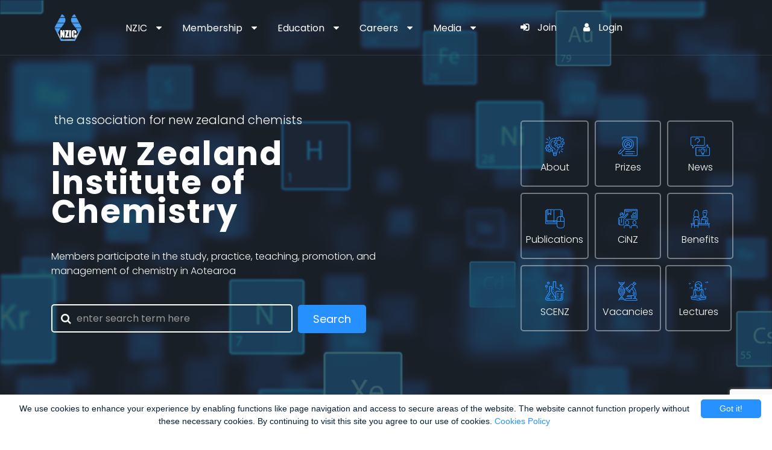

--- FILE ---
content_type: text/html; charset=UTF-8
request_url: https://nzic.org.nz/
body_size: 6203
content:
<!DOCTYPE html>
<!--[if lt IE 7]>      <html class="no-js lt-ie9 lt-ie8 lt-ie7"> <![endif]-->
<!--[if IE 7]>         <html class="no-js lt-ie9 lt-ie8"> <![endif]-->
<!--[if IE 8]>         <html class="no-js lt-ie9"> <![endif]-->
<!--[if gt IE 8]><!-->
<html class="no-js">
<!--<![endif]-->

<head>
	<!-- website metadata -->
	<title>NZ Institute of Chemistry</title>
	<meta charset="utf-8">
	<meta name="viewport" content="width=device-width, initial-scale=1, shrink-to-fit=no">
	<meta name="url"           content="https://nzic.org.nz" />
	<meta name="type"          content="website" />
	<meta name="title"         content="New Zealand Institute of Chemistry (NZIC)" />
	<meta name="description"   content="The website for members of the New Zealand Institute of Chemistry (NZIC); the association of professional chemists and chemistry educators in New Zealand" />
	<meta name="keywords" content="NZIC, Science, Chemistry, New Zealand, Education, Members" />
	<meta name="date.created" content="2020-02-10">
	<meta name="date.updated" content="2024-05-23">
	<meta name="format_author" content="Brendon Gill">

	<!-- css files stored in css directory -->
	<link rel="stylesheet" href="css/bootstrap.min.css">
	<link rel="stylesheet" href="css/animations.css">
	<link rel="stylesheet" href="css/font-awesome.css">
	<link rel="stylesheet" href="css/mainblue.css" class="color-switcher-link">
	<link rel="stylesheet" href="css/search.css">
	<script src="js/vendor/modernizr-2.6.2.min.js"></script>
	
	<!-- favicon.ico stored in img directory -->	
	<link rel="apple-touch-icon" sizes="180x180" href="img/apple-touch-icon.png">
	<link rel="icon" type="image/png" sizes="32x32" href="img/favicon-32x32.png">
	<link rel="icon" type="image/png" sizes="16x16" href="img/favicon-16x16.png">
	<link rel="manifest" href="img/site.webmanifest">
	<link rel="mask-icon" href="img/safari-pinned-tab.svg" color="#5bbad5">
	<meta name="msapplication-TileColor" content="#da532c">
	<meta name="theme-color" content="#ffffff">

	<!--[if lt IE 9]>
		<script src="js/vendor/html5shiv.min.js"></script>
		<script src="js/vendor/respond.min.js"></script>
		<script src="js/vendor/jquery-1.12.4.min.js"></script>
	<![endif]-->
	<!--[if IE]>
		<meta http-equiv="X-UA-Compatible" content="IE=edge">
	<![endif]-->
</head>

<body>
	<!--[if lt IE 9]>
		<div class="bg-danger text-center">You are using an <strong>outdated</strong> browser. Please <a href="http://browsehappy.com/" class="color-main">upgrade your browser</a> to improve your experience.</div>
	<![endif]-->

	<div class="preloader">
		<div class="preloader_image"></div>
	</div>

	<!-- Alert Banner -->
	<!-- eof Alert Banner -->

	<!-- Login and comment modals -->	
		<!-- reCaptcha-->
    <script src="https://www.google.com/recaptcha/api.js?render=6LdXTbEfAAAAAIqIS1MsaoWu-t4ibrDaYDaWztbJ"></script>
    <script>
        grecaptcha.ready(() => {
            grecaptcha.execute('6LdXTbEfAAAAAIqIS1MsaoWu-t4ibrDaYDaWztbJ', { action: 'contact' }).then(token => {
              document.querySelector('#recaptchaResponse').value = token;
            });
        });
    </script>
	<!-- Login Modal -->		
	<div class="login modal fade login-form text-center" id="formlogin" tabindex="-1" role="dialog" aria-labelledby="formlogin" aria-hidden="true">
		<div class="modal-dialog ls">
			<div class="modal-content">
				<button type="button" class="close" data-dismiss="modal" aria-label="Close">
					<span aria-hidden="true">×</span>
				</button>
				<div class="modal-body">
					<div class="form-title">
						<h2>Login</h2>
						<p>Log in to edit your membership profile and access members-only content</p>
					</div>
					
					<form action="authenticate.php" method="post">
						<div class="form-group has-placeholder">
							<label for="p_username">username</label>
							<input type="text" name="p_username" placeholder="Username or Email" id="p_username" required>
						</div>
						<div class="form-group has-placeholder">
							<label for="ppassword">password</label>
							<input type="password" name="ppassword" placeholder="Password" id="ppassword" required>
						</div>
						<div class="divider-5">
						</div>
							<div class="msg">&emsp;
							</div>
						<div class="divider-15">
						</div>
						<button type="submit" value="login" class="btn btn-maincolor log-btn">Log in</button>
						<div class="divider-15">
						</div>
						
						<input type="hidden" name="recaptcha_response" id="recaptchaResponse">
						</form>	
					
					<div class="modal-footer">
						Don't have an NZIC account?<button type="button" class="btn-sign" class="close" data-dismiss="modal" aria-label="Close" onclick="location.href='https://nzic.org.nz/join-member.php';">Join</button>
					</div>
					<div class="divider-15">
					</div>
					<div class="modal-footer">
						Forgot Password?<button type="button" class="btn-sign" class="close" data-dismiss="modal" aria-label="Close" onclick="location.href='https://nzic.org.nz/index-passwordforgot.php';">Recovery</button>
					</div>
				</div>
			</div>
		</div>
	</div>
		<script>
        document.querySelector(".login form").onsubmit = function(event) {
			event.preventDefault();
			var form_data = new FormData(document.querySelector(".login form"));
			var xhr = new XMLHttpRequest();
			xhr.open("POST", document.querySelector(".login form").action, true);
			xhr.onload = function () {
				if (this.responseText.toLowerCase().indexOf("success") !== -1) {
					window.location.href = "home.php";
				} else {
					document.querySelector(".msg").innerHTML = this.responseText;
				}
			};
			xhr.send(form_data);
		};
		</script>

	<!-- eof Login Modal -->	<!-- eof Login and comment modals -->
	
	<!-- wrappers for visual page editor and boxed version of template -->
	<div id="canvas">
		<div id="box_wrapper">

			
			<div class="header_absolute ds cover-background s-overlay">
				<!-- header with two Bootstrap columns - left for logo and right for navigation and includes (search, social icons, additional links and buttons etc -->
				
				<!--Menus for loggedout, loggedin, admin -->
					<!--Loggedout Menu -->
	<!--topline section visible only on small screens|-->
	<section class="page_topline ds c-my-10 d-xl-none">
		<div class="container-fluid">
			<div class="row align-items-center text-center">
				<div class="col-12">
					<div class="top-includes main-includes">
						<button type="button" class="sign-btn-form" data-toggle="modal" onclick="location.href='https://nzic.org.nz/join-member.php'"><i class="fw-900 s-16 fa fa-sign-in" aria-hidden="true"></i>Join</button>
						<button type="button" class="login-btn-form login_modal_window" data-toggle="modal" data-target="#formlogin"><i class="fs-16 fa fa-user" aria-hidden="true"></i>Login</button>
					</div>
				</div>
			</div>
		</div>
	</section>
	<!--eof topline-->
	
	<!-- header with two Bootstrap columns - left for logo and right for navigation and includes (search, social icons, additional links and buttons etc -->
	<header class="page_header ds justify-nav-center s-borderbottom container-px-20">
		<div class="container">
			<div class="row align-items-center">
				<div class="col-xl-1 col-lg-2 col-md-3 col-11">
					<a href="index.php" class="logo">
						<img src="https://nzic.org.nz/images/NZIC-logo-blue.png" alt="" width="46" height="42">
					</a>
				</div>
				<div class="col-xl-7 col-lg-10 col-md-9 col-1">
					<div class="nav-wrap">
						<!-- Main Nav Start -->
						<nav class="top-nav">
							<ul class="nav sf-menu">
								<!-- NZIC -->
								<li>
									<a>NZIC</a>
									<ul>
										<li>
											<a href="https://nzic.org.nz/about.php">About</a>
										</li>
										<li>
											<a href="https://nzic.org.nz/aims.php">Aims</a>
										</li>
										<li>
											<a href="https://nzic.org.nz/branches.php">Branches</a>
										</li>
										<li>
											<a href="https://nzic.org.nz/donate-nzic.php">Donate to NZIC</a>
										</li>
										<li>
											<a>Leadership</a>
											<ul>
												<li>
													<a href="https://nzic.org.nz/council.php">Council</a>
												</li>
												<li>
													<a href="https://nzic.org.nz/president.php">President</a>
												</li>
												<li>
													<a href="https://nzic.org.nz/vice-president.php">Vice-President</a>	
												</li>
												<li>
													<a href="https://nzic.org.nz/past-president.php">Immediate Past-President</a>
												</li>
												<li>
													<a href="https://nzic.org.nz/treasurer.php">Treasurer</a>
												</li>
												<li>
													<a href="https://nzic.org.nz/student-rep.php">Student Representative</a>
												</li>
												<li>
													<a href="https://nzic.org.nz/past-president-list.php">Past-Presidents of NZIC</a>
												</li>													
											</ul>
										</li>
										<li>
											<a>Policies</a>
											<ul>
												<li>
													<a href="https://nzic.org.nz/ethics.php">Code of Ethics</a>
												</li>
												<li>
													<a href="https://nzic.org.nz/equity.php">Equity, Diversity, and Inclusion</a>
												</li>
												<li>
													<a href="https://nzic.org.nz/privacy.php">Privacy</a>
												</li>
												<li>
													<a href="https://nzic.org.nz/rules.php">Rules</a>
												</li>
											</ul>
										</li>
									</ul>
								</li>
								<!-- eof NZIC -->
								<!-- Membership -->
								<li>
									<a>Membership</a>
									<ul>
										<li>
											<a href="https://nzic.org.nz/join-member.php">Join</a>
										</li>
										<li>
											<a href="https://nzic.org.nz/benefits.php">Benefits</a>
										</li>
										<li>
											<a href="https://nzic.org.nz/events.php">Events</a>
										<li>	
										<li>
											<a>Grants</a>
											<ul>
												<li>
													<a href="https://nzic.org.nz/grants.php">Student Travel Grants</a>
												</li>
											</ul>
										</li>
									</ul>
								</li>
								<!-- eof Membership -->
								<!-- Education -->
								<li>
									<a>Education</a>
									<ul>
										<li>
											<a>Schools</a>
											<ul>
												<li>
													<a href="https://nzic.org.nz/join-school.php">School Join</a>
												</li>
												<li>
													<a href="https://nzic.org.nz/cet.php">Chemical Education Trust</a>
												</li>
												<li>
													<a href="https://nzic.org.nz/cetfunds-form.php">CET Fund Appplication</a>
												</li>
												<li>
													<a href="https://nzic.org.nz/donate-cet.php">Donate to CET</a>
												</li>
											</ul>
										</li>
										<li>
											<a>SCENZ</a>
											<ul>
												<li>
													<a href="https://nzic.org.nz/scenz.php">Chemistry Educators</a>
												</li>
												<li>
													<a href="https://nzic.org.nz/exams.php">Chemistry Exams</a>
												</li>
												<li>
													<a href="https://nzic.org.nz/resources_member.php">SCENZ Member Resources</a>
												</li>
												<li>
													<a href="https://nzic.org.nz/resources_open.php">Open Teaching Resources</a>
												</li>
												<li>
													<a href="https://nzic.org.nz/videos.php">L1 Chem PLD Videos</a>
												</li>
											</ul>
										</li>
										<li>
											<a href="https://nzic.org.nz/lectures.php">Lectures</a>
										</li>
										<li>
											<a href="https://nzic.org.nz/elements.php.php">Elements</a>
										</li>
										<li>
											<a href="https://nzic.org.nz/table.php">Periodic Table</a>
										</li>
										<li>
											<a href="https://nzic.org.nz/groups.php">Groups</a>
										</li>
									</ul>
								</li>
								<!-- eof Education -->
								<!-- Careers -->
								<li>
									<a>Careers</a>
									<ul>
										<li>
											<a href="https://www.ivvy.com.au/event/NZIC2024/home.html">NZIC Conference 2024</a>
										</li>
										<li>
											<a href="https://nzic.org.nz/conferences.php">Conferences</a>
										</li>
										<li>
											<a href="https://nzic.org.nz/links-science.php">Chemistry and Science Links</a>
										</li>
										<li>
											<a>Fellowships</a>
											<ul>
												<li>
													<a href="https://nzic.org.nz/fellows.php">Fellows</a>
												</li>
												<li>
													<a href="https://nzic.org.nz/fellows-form.php">Nomination Form</a>
												</li>
											</ul>
										</li>	
										<li>
											<a>Prizes & Awards</a>
											<ul>
												<li>
													<a href="https://nzic.org.nz/awards.php">Criteria</a>
												</li>
												<li>
													<a href="https://nzic.org.nz/awards-winners-17.php">Current Winners</a>
												</li>
												<li>
													<a href="https://nzic.org.nz/awards-winners-list.php">Previous Winners</a>
												</li>
											</ul>
										</li>
										<li>
											<a href="https://nzic.org.nz/vacancies.php">Chemistry Jobs</a>
										</li>
									</ul>
								</li>
								<!-- eof Careers -->
								<!-- Media -->
								<li>
									<a>Media</a>
									<ul>
										<li>
											<a>Chemistry in New Zealand</a>
											<ul>
												<li>
													<a href="https://cinz.nz">New Issues</a>
												</li>
												<li>
													<a href="https://nzic.org.nz/cinz.php">Archive</a>
												</li>
											</ul>
										</li>
										<li>
											<a href="https://nzic.org.nz/press-releases.php">Press Releases</a>
										</li>
										<li>
											<a href="https://nzic.org.nz/news.php">News</a>
										</li>
										<li>
											<a href="https://nzic.org.nz/publications.php">Publications</a>
										</li>
									</ul>
								</li>
								<!-- eof Media -->
							</ul>
						</nav>
						<!-- eof Main Nav -->
						<!--hidding includes on small devices. They are duplicated in topline-->
					</div>
				</div>
				<div class="col-2 d-none d-xl-block">
					<div class="top-includes main-includes">
						<button type="button" class="sign-btn-form" data-toggle="modal" onclick="location.href='join-member.php'"><i class="fw-900 s-16 fa fa-sign-in" aria-hidden="true"></i>Join</button>
						<button type="button" class="login-btn-form login_modal_window" data-toggle="modal" data-target="#formlogin"><i class="fs-16 fa fa-user" aria-hidden="true"></i>Login</button>
					</div>
				</div>
			</div>
		</div>
		<!-- header toggler -->
		<span class="toggle_menu"><span></span></span>
	</header>
	<!--eof Loggedout Menu -->

				<!--eof Menus -->
			</div>

			<!-- Main Section -->
			<section class="page_slider ds">
				<span class="flexslider-overlay"></span>
				<img src="images/periodic_table(licensed).jpg" alt="">
				<div class="container">
					<div class="divider-15 d-none d-lg-block d-xl-none"></div>
					<div class="row align-items-center">
						<div class="col-md-7">
							<div class="intro_layers_wrapper">
								<div class="intro_layers">
									<div class="intro_layer">
										<h6 class="intro_before_featured_word animate" data-animation="fadeInUp">
											the association for new zealand chemists
										</h6>
										<h2 class="intro_featured_word animate" data-animation="fadeInUp">
											New Zealand<br>Institute of Chemistry
										</h2>
										<p class="intro_after_featured_word animate" data-animation="fadeInUp">
											Members participate in the study, practice, teaching, promotion, and management of chemistry in Aotearoa
										</p>
									</div>			
									
									<form role="search" method="get" class="search-course animate" action="results.php" data-animation="fadeInUp">
										<div class="form-group has-placeholder">
											<label for="search-form-widget">
												<span class="screen-reader-text">Search for:</span>
											</label>
											<i class="fa fa-search"></i>
											<input class="search-field majorsearch-control" type="search" id="search-form-widget" placeholder="enter search term here" autocomplete="off" value="" name="k" pattern="/^[a-zA-Z0-9_-\s]+$/" >
											<button type="submit" class="search-submit btn btn-maincolor">Search</button>
										</div>
									</form>
								</div> <!-- eof .intro_layers -->
							</div> <!-- eof .intro_layers_wrapper -->
						</div> <!-- eof .col-* -->
						<div class="col-md-5"> <!-- Icons -->
							<div class="intro_layers_wrapper icon-layer">
								<div class="intro_layers">
									<a href="about.php" class="icon-box text-center bordered rounded animate" data-animation="moveFromLeft">
										<div class="color-main icon-styled fs-32 itia poumbnail">
											<i class="icon-m-technology" aria-hidden="true"></i>
										</div>
										<p>
											About
										</p>
									</a>
									<a href="publications.php" class="icon-box text-center bordered rounded animate" data-animation="moveFromLeft">
										<div class="color-main icon-styled fs-32">
											<i class="icon-m-study" aria-hidden="true"></i>
										</div>
										<p>
											Publications
										</p>

									</a>
									<a href="scenz.php" class="icon-box text-center bordered rounded animate" data-animation="moveFromLeft">
										<div class="color-main icon-styled fs-32">
											<i class="icon-m-science" aria-hidden="true"></i>
										</div>
										<p>
											SCENZ
										</p>
									</a>
								</div> <!-- eof .intro_layers -->
								<div class="intro_layers">
									<a href="awards.php" class="icon-box text-center bordered rounded animate" data-animation="moveFromLeft">
										<div class="color-main icon-styled fs-32">
											<i class="icon-m-distribution" aria-hidden="true"></i>
										</div>
										<p>
											Prizes
										</p>
									</a>
									<a href="cinz.php" class="icon-box text-center bordered rounded animate" data-animation="moveFromLeft">
										<div class="color-main icon-styled fs-32">
											<i class="icon-m-business" aria-hidden="true"></i>
										</div>
										<p>
											CiNZ
										</p>
									</a>
									<a href="vacancies.php" class="icon-box text-center bordered rounded animate" data-animation="moveFromLeft">
										<div class="color-main icon-styled fs-32">
											<i class="icon-m-health" aria-hidden="true"></i>
										</div>
										<p>
											Vacancies
										</p>
									</a>
								</div> <!-- eof .intro_layers -->
								<div class="intro_layers">
									<a href="news.php" class="icon-box text-center bordered rounded animate" data-animation="moveFromLeft">
										<div class="color-main icon-styled fs-32">
											<i class="icon-m-faq" aria-hidden="true"></i>
										</div>
										<p>
											News
										</p>
									</a>
									<a href="benefits.php" class="icon-box text-center bordered rounded animate" data-animation="moveFromLeft">
										<div class="color-main icon-styled fs-32">
											<i class="icon-m-humanities" aria-hidden="true"></i>
										</div>
										<p>
											Benefits
										</p>
									</a>
									<a href="lectures.php" class="icon-box text-center bordered rounded animate" data-animation="moveFromLeft">
										<div class="color-main icon-styled fs-32">
											<i class="icon-m-lifestyle" aria-hidden="true"></i>
										</div>
										<p>
											Lectures
										</p>
									</a>
								</div>
							</div>
						</div> <!-- eof Icons -->
					</div><!-- eof .row -->
				</div><!-- eof .container-fluid -->
			</section>

			<!-- Bar -->
			<section class="s-py-40 ds gradient-background d-none d-md-block" id="feature">
				<div class="container">
					<div class="row">
						<div class="col-12 col-md-4">
							<div class="media align-items-center justify-content-center">
								<div class="icon-styled fs-42">
									<i class="icon-m-people" aria-hidden="true"></i>
								</div>

								<div class="media-body">
									<h6>
										over 800 members
									</h6>
									<p>
										involved in the profession of chemistry
									</p>
								</div>
							</div>
						</div>
						<div class="col-12 col-md-4">
							<div class="media align-items-center justify-content-center">
								<div class="icon-styled fs-42">
									<i class="icon-m-analytics" aria-hidden="true"></i>
								</div>

								<div class="media-body">
									<h6>
										founded in 1931
									</h6>
									<p>
										serving our members for over 90 years
									</p>
								</div>
							</div>
						</div>
						<div class="col-12 col-md-4">
							<div class="media align-items-center justify-content-center">
								<div class="icon-styled fs-42">
									<i class="icon-m-language" aria-hidden="true"></i>
								</div>

								<div class="media-body">
									<h6>
										6 branches
									</h6>
									<p>
										across New Zealand based on geographical location
									</p>
								</div>
							</div>
						</div>
					</div>
				</div>
			</section>
			<!-- eof Bar -->
			
			<!-- Bar -->
			<section class="s-py-40 ds gradient-background d-none d-md-block" id="feature">
				<div class="container">
					<div class="row">
						<div class="col-1 col-md-1">
						</div>
						<div class="col-11 col-md-8">
							<div class="media align-items-center justify-content-center">
								<a href="https://www.ivvy.com.au/event/NZIC2024/home.html"><img src="images/gallery/dunedin.png" height="120px" width="300px"></a>
								<div class="media-body">
									<h6><br><br>
										NZIC Conference 2024
									</h6>
									<p>
										Dunedin, New Zealand
									</p>
								</div>
							</div>
						</div>
					</div>
				</div>
			</section>
			<!-- eof Bar -->
			
			<!-- Footer Section -->	
			
	<!-- Footer Section -->			
	<footer class="page_footer ds s-pt-60 s-pb-20 s-pt-lg-100 s-pb-lg-55 c-gutter-40 container-px-md-0 text-center text-md-left">
		<div class="container">
			<div class="row">
				<div class="col-12 col-md-6 col-lg-3 animate" data-animation="fadeInUp">
					<div class="widget widget_icons_list">
						<h3 class="widget-title">Contacts</h3>
						<div class="media side-icon-box">
							<div class="icon-styled fs-14">
								<i class="icon-m-user"></i>
							</div>
							<p class="media-body">Samantha Eason<br>
								Administrator</p>
						</div>
						<div class="media side-icon-box">
							<div class="icon-styled fs-14">
								<i class="fa fa-envelope"></i>
							</div>
							<p class="media-body">Email: <a href="mailto:admin@nzic.org.nz">admin@nzic.org.nz</a>
							</p>
						</div>
						<div class="media side-icon-box">
							<div class="icon-styled fs-14">
								<i class="icon-m-list-alt"></i>
							</div>
							<p class="media-body">
							<a href="contact-form.php">Contact form</a>
							</p>
						</div>
					</div>
					<div class="widget widget_text">
						<a href="./" class="logo">
							<img src="images/NZIC-logo-blue.png" alt="NZIC logo">
						</a>
					</div>
				</div>

				<div class="col-12 col-md-6 col-lg-3 animate" data-animation="fadeInUp">
					<div class="widget widget_tag_cloud">
						<h3 class="widget-title">Tags/Search</h3>
						<div class="tagcloud">
							<a href="results.php?k=NZIC" class="tag-cloud-link">
								NZIC
							</a>
							<a href="results.php?k=science" class="tag-cloud-link">
								Science
							</a>
							<a href="results.php?k=chemistry" class="tag-cloud-link">
								Chemistry
							</a>
							<a href="results.php?k=zealand" class="tag-cloud-link">
								New Zealand
							</a>
							<a href="results.php?k=education" class="tag-cloud-link">
								Education
							</a>
							<a href="results.php?k=members" class="tag-cloud-link">
								Members
							</a>
						</div>
						<div class="divider-50"></div>
						<div class="nzsearch-container">
							<form action="results.php" method="get">
							<input class="nzsearchright nzexpandright" id="nzsearchright" name="k" maxlength="150" placeholder="enter search term here" autocomplete="off" pattern="/^[a-zA-Z0-9_-\s]+$/" >
							<label class="nzbutton nzsearchbutton" for="nzsearchright"><span class="nzmglass">&#9906;</span></label>
							</form>
						</div>	
					</div>
				</div>
				<div class="col-12 col-md-6 col-lg-3 animate" data-animation="fadeInUp">
					<div class="widget widget_social_button">
						<h3 class="widget-title">Follow us</h3>
						<a class="facebook" href="https://www.facebook.com/NZInstituteofChemistry/">
							<i class="fa fa-facebook" title="facebook"></i>
							Facebook
						</a>
						<a class="twitter-link" href="https://twitter.com/_nzic">
							<i class="fa fa-twitter" title="twitter"></i>
							Twitter
						</a>
						<!--
						<a class="linkedin" href="#">
							<i class="fa fa-linkedin" title="linkedin"></i>
							LinkedIn
						</a>
						-->	
					</div>
				</div>
				<div class="col-12 col-md-6 col-lg-3 animate" data-animation="fadeInUp">
					<div class="widget widget_text">
						<h3 class="widget-title">Member Organisations</h3>
						<p>NZIC is a member of the<br>
							Royal Society Te Apārangi</p>
						<a href="https://www.royalsociety.org.nz/" class="logo">
							<img src="images/rsnz-logo-light.png" alt="">
						</a>
						<p>and of<br>
							Commonwealth Chemistry</p>
						<a href="https://commonwealthchemistry.org/" class="logo">
							<img src="images/gallery/cc_logo.png" alt="">
						</a>
						</a>
					</div>
				</div>
			</div>
		</div>
	</footer>
	<!-- eof Footer Section -->			
			
			
			<!-- eof Footer Section -->	

			<!-- Copyright and credits Section -->	
			
	<!-- Copyight Section -->
	<section class="page_copyright ds ms s-py-5">
		<div class="container">
			<div class="divider-20 d-none d-lg-block">
			</div>
			<div class="row">
				<div class="col-md-2 text-center">
					<a href="credits.php">Credits</a>
				</div>
				<div class="col-md-8 text-center">
					<p>&copy; <span class="copyright_year">2021&#8211;2025</span> New Zealand Institute of Chemistry</p>
				</div>
				<div class="col-md-2 text-left">
				</div>
				<div class="divider-20 d-none d-lg-block"></div>
			</div>
		</div>
	</section> 
	<!--eof Copyight Section -->			<!-- eof Copyright and credits Section -->	

		</div><!-- eof #box_wrapper -->
	</div><!-- eof #canvas -->

	<script src="js/compressed.js"></script>
	<script src="js/main.js"></script>

<script type="text/javascript" id="cookieinfo"
	src="//cookieinfoscript.com/js/cookieinfo.min.js"
	data-height="65px"
	data-bg="#FFFFFF"
	data-fg="#071d33"
	data-linkmsg="Cookies Policy"
	data-message="We use cookies to enhance your experience by enabling functions like page navigation and access to secure areas of the website. The website cannot function properly without these necessary cookies. By continuing to visit this site you agree to our use of cookies."
	data-link="#2792ff"
	data-moreinfo="https://nzic.org.nz/privacy#cookies"
	data-cookie="CookieInfoScript"
	data-text-align="center"
    data-close-text="Got it!"
	data-divlink="#FFFFFF"
	data-divlinkbg="#2792ff">
</script>

</body>

</html>

--- FILE ---
content_type: text/html; charset=utf-8
request_url: https://www.google.com/recaptcha/api2/anchor?ar=1&k=6LdXTbEfAAAAAIqIS1MsaoWu-t4ibrDaYDaWztbJ&co=aHR0cHM6Ly9uemljLm9yZy5uejo0NDM.&hl=en&v=cLm1zuaUXPLFw7nzKiQTH1dX&size=invisible&anchor-ms=20000&execute-ms=15000&cb=kck8n68nqe2t
body_size: 45278
content:
<!DOCTYPE HTML><html dir="ltr" lang="en"><head><meta http-equiv="Content-Type" content="text/html; charset=UTF-8">
<meta http-equiv="X-UA-Compatible" content="IE=edge">
<title>reCAPTCHA</title>
<style type="text/css">
/* cyrillic-ext */
@font-face {
  font-family: 'Roboto';
  font-style: normal;
  font-weight: 400;
  src: url(//fonts.gstatic.com/s/roboto/v18/KFOmCnqEu92Fr1Mu72xKKTU1Kvnz.woff2) format('woff2');
  unicode-range: U+0460-052F, U+1C80-1C8A, U+20B4, U+2DE0-2DFF, U+A640-A69F, U+FE2E-FE2F;
}
/* cyrillic */
@font-face {
  font-family: 'Roboto';
  font-style: normal;
  font-weight: 400;
  src: url(//fonts.gstatic.com/s/roboto/v18/KFOmCnqEu92Fr1Mu5mxKKTU1Kvnz.woff2) format('woff2');
  unicode-range: U+0301, U+0400-045F, U+0490-0491, U+04B0-04B1, U+2116;
}
/* greek-ext */
@font-face {
  font-family: 'Roboto';
  font-style: normal;
  font-weight: 400;
  src: url(//fonts.gstatic.com/s/roboto/v18/KFOmCnqEu92Fr1Mu7mxKKTU1Kvnz.woff2) format('woff2');
  unicode-range: U+1F00-1FFF;
}
/* greek */
@font-face {
  font-family: 'Roboto';
  font-style: normal;
  font-weight: 400;
  src: url(//fonts.gstatic.com/s/roboto/v18/KFOmCnqEu92Fr1Mu4WxKKTU1Kvnz.woff2) format('woff2');
  unicode-range: U+0370-0377, U+037A-037F, U+0384-038A, U+038C, U+038E-03A1, U+03A3-03FF;
}
/* vietnamese */
@font-face {
  font-family: 'Roboto';
  font-style: normal;
  font-weight: 400;
  src: url(//fonts.gstatic.com/s/roboto/v18/KFOmCnqEu92Fr1Mu7WxKKTU1Kvnz.woff2) format('woff2');
  unicode-range: U+0102-0103, U+0110-0111, U+0128-0129, U+0168-0169, U+01A0-01A1, U+01AF-01B0, U+0300-0301, U+0303-0304, U+0308-0309, U+0323, U+0329, U+1EA0-1EF9, U+20AB;
}
/* latin-ext */
@font-face {
  font-family: 'Roboto';
  font-style: normal;
  font-weight: 400;
  src: url(//fonts.gstatic.com/s/roboto/v18/KFOmCnqEu92Fr1Mu7GxKKTU1Kvnz.woff2) format('woff2');
  unicode-range: U+0100-02BA, U+02BD-02C5, U+02C7-02CC, U+02CE-02D7, U+02DD-02FF, U+0304, U+0308, U+0329, U+1D00-1DBF, U+1E00-1E9F, U+1EF2-1EFF, U+2020, U+20A0-20AB, U+20AD-20C0, U+2113, U+2C60-2C7F, U+A720-A7FF;
}
/* latin */
@font-face {
  font-family: 'Roboto';
  font-style: normal;
  font-weight: 400;
  src: url(//fonts.gstatic.com/s/roboto/v18/KFOmCnqEu92Fr1Mu4mxKKTU1Kg.woff2) format('woff2');
  unicode-range: U+0000-00FF, U+0131, U+0152-0153, U+02BB-02BC, U+02C6, U+02DA, U+02DC, U+0304, U+0308, U+0329, U+2000-206F, U+20AC, U+2122, U+2191, U+2193, U+2212, U+2215, U+FEFF, U+FFFD;
}
/* cyrillic-ext */
@font-face {
  font-family: 'Roboto';
  font-style: normal;
  font-weight: 500;
  src: url(//fonts.gstatic.com/s/roboto/v18/KFOlCnqEu92Fr1MmEU9fCRc4AMP6lbBP.woff2) format('woff2');
  unicode-range: U+0460-052F, U+1C80-1C8A, U+20B4, U+2DE0-2DFF, U+A640-A69F, U+FE2E-FE2F;
}
/* cyrillic */
@font-face {
  font-family: 'Roboto';
  font-style: normal;
  font-weight: 500;
  src: url(//fonts.gstatic.com/s/roboto/v18/KFOlCnqEu92Fr1MmEU9fABc4AMP6lbBP.woff2) format('woff2');
  unicode-range: U+0301, U+0400-045F, U+0490-0491, U+04B0-04B1, U+2116;
}
/* greek-ext */
@font-face {
  font-family: 'Roboto';
  font-style: normal;
  font-weight: 500;
  src: url(//fonts.gstatic.com/s/roboto/v18/KFOlCnqEu92Fr1MmEU9fCBc4AMP6lbBP.woff2) format('woff2');
  unicode-range: U+1F00-1FFF;
}
/* greek */
@font-face {
  font-family: 'Roboto';
  font-style: normal;
  font-weight: 500;
  src: url(//fonts.gstatic.com/s/roboto/v18/KFOlCnqEu92Fr1MmEU9fBxc4AMP6lbBP.woff2) format('woff2');
  unicode-range: U+0370-0377, U+037A-037F, U+0384-038A, U+038C, U+038E-03A1, U+03A3-03FF;
}
/* vietnamese */
@font-face {
  font-family: 'Roboto';
  font-style: normal;
  font-weight: 500;
  src: url(//fonts.gstatic.com/s/roboto/v18/KFOlCnqEu92Fr1MmEU9fCxc4AMP6lbBP.woff2) format('woff2');
  unicode-range: U+0102-0103, U+0110-0111, U+0128-0129, U+0168-0169, U+01A0-01A1, U+01AF-01B0, U+0300-0301, U+0303-0304, U+0308-0309, U+0323, U+0329, U+1EA0-1EF9, U+20AB;
}
/* latin-ext */
@font-face {
  font-family: 'Roboto';
  font-style: normal;
  font-weight: 500;
  src: url(//fonts.gstatic.com/s/roboto/v18/KFOlCnqEu92Fr1MmEU9fChc4AMP6lbBP.woff2) format('woff2');
  unicode-range: U+0100-02BA, U+02BD-02C5, U+02C7-02CC, U+02CE-02D7, U+02DD-02FF, U+0304, U+0308, U+0329, U+1D00-1DBF, U+1E00-1E9F, U+1EF2-1EFF, U+2020, U+20A0-20AB, U+20AD-20C0, U+2113, U+2C60-2C7F, U+A720-A7FF;
}
/* latin */
@font-face {
  font-family: 'Roboto';
  font-style: normal;
  font-weight: 500;
  src: url(//fonts.gstatic.com/s/roboto/v18/KFOlCnqEu92Fr1MmEU9fBBc4AMP6lQ.woff2) format('woff2');
  unicode-range: U+0000-00FF, U+0131, U+0152-0153, U+02BB-02BC, U+02C6, U+02DA, U+02DC, U+0304, U+0308, U+0329, U+2000-206F, U+20AC, U+2122, U+2191, U+2193, U+2212, U+2215, U+FEFF, U+FFFD;
}
/* cyrillic-ext */
@font-face {
  font-family: 'Roboto';
  font-style: normal;
  font-weight: 900;
  src: url(//fonts.gstatic.com/s/roboto/v18/KFOlCnqEu92Fr1MmYUtfCRc4AMP6lbBP.woff2) format('woff2');
  unicode-range: U+0460-052F, U+1C80-1C8A, U+20B4, U+2DE0-2DFF, U+A640-A69F, U+FE2E-FE2F;
}
/* cyrillic */
@font-face {
  font-family: 'Roboto';
  font-style: normal;
  font-weight: 900;
  src: url(//fonts.gstatic.com/s/roboto/v18/KFOlCnqEu92Fr1MmYUtfABc4AMP6lbBP.woff2) format('woff2');
  unicode-range: U+0301, U+0400-045F, U+0490-0491, U+04B0-04B1, U+2116;
}
/* greek-ext */
@font-face {
  font-family: 'Roboto';
  font-style: normal;
  font-weight: 900;
  src: url(//fonts.gstatic.com/s/roboto/v18/KFOlCnqEu92Fr1MmYUtfCBc4AMP6lbBP.woff2) format('woff2');
  unicode-range: U+1F00-1FFF;
}
/* greek */
@font-face {
  font-family: 'Roboto';
  font-style: normal;
  font-weight: 900;
  src: url(//fonts.gstatic.com/s/roboto/v18/KFOlCnqEu92Fr1MmYUtfBxc4AMP6lbBP.woff2) format('woff2');
  unicode-range: U+0370-0377, U+037A-037F, U+0384-038A, U+038C, U+038E-03A1, U+03A3-03FF;
}
/* vietnamese */
@font-face {
  font-family: 'Roboto';
  font-style: normal;
  font-weight: 900;
  src: url(//fonts.gstatic.com/s/roboto/v18/KFOlCnqEu92Fr1MmYUtfCxc4AMP6lbBP.woff2) format('woff2');
  unicode-range: U+0102-0103, U+0110-0111, U+0128-0129, U+0168-0169, U+01A0-01A1, U+01AF-01B0, U+0300-0301, U+0303-0304, U+0308-0309, U+0323, U+0329, U+1EA0-1EF9, U+20AB;
}
/* latin-ext */
@font-face {
  font-family: 'Roboto';
  font-style: normal;
  font-weight: 900;
  src: url(//fonts.gstatic.com/s/roboto/v18/KFOlCnqEu92Fr1MmYUtfChc4AMP6lbBP.woff2) format('woff2');
  unicode-range: U+0100-02BA, U+02BD-02C5, U+02C7-02CC, U+02CE-02D7, U+02DD-02FF, U+0304, U+0308, U+0329, U+1D00-1DBF, U+1E00-1E9F, U+1EF2-1EFF, U+2020, U+20A0-20AB, U+20AD-20C0, U+2113, U+2C60-2C7F, U+A720-A7FF;
}
/* latin */
@font-face {
  font-family: 'Roboto';
  font-style: normal;
  font-weight: 900;
  src: url(//fonts.gstatic.com/s/roboto/v18/KFOlCnqEu92Fr1MmYUtfBBc4AMP6lQ.woff2) format('woff2');
  unicode-range: U+0000-00FF, U+0131, U+0152-0153, U+02BB-02BC, U+02C6, U+02DA, U+02DC, U+0304, U+0308, U+0329, U+2000-206F, U+20AC, U+2122, U+2191, U+2193, U+2212, U+2215, U+FEFF, U+FFFD;
}

</style>
<link rel="stylesheet" type="text/css" href="https://www.gstatic.com/recaptcha/releases/cLm1zuaUXPLFw7nzKiQTH1dX/styles__ltr.css">
<script nonce="6xWJ17Be3CNjS4GRGoIASw" type="text/javascript">window['__recaptcha_api'] = 'https://www.google.com/recaptcha/api2/';</script>
<script type="text/javascript" src="https://www.gstatic.com/recaptcha/releases/cLm1zuaUXPLFw7nzKiQTH1dX/recaptcha__en.js" nonce="6xWJ17Be3CNjS4GRGoIASw">
      
    </script></head>
<body><div id="rc-anchor-alert" class="rc-anchor-alert"></div>
<input type="hidden" id="recaptcha-token" value="[base64]">
<script type="text/javascript" nonce="6xWJ17Be3CNjS4GRGoIASw">
      recaptcha.anchor.Main.init("[\x22ainput\x22,[\x22bgdata\x22,\x22\x22,\[base64]/TChnLEkpOnEoZyxbZCwyMSxSXSwwKSxJKSxmYWxzZSl9Y2F0Y2goaCl7dSgzNzAsZyk/[base64]/[base64]/[base64]/[base64]/[base64]/[base64]/[base64]/[base64]/[base64]/[base64]/[base64]/[base64]/[base64]\x22,\[base64]\\u003d\\u003d\x22,\x22I2BeHsOKMFHCkMKAwpLCvcO0b8KVwo7DhVXDtMKWwqPDlmNmw4rCpMK1IsOeBsOIRHRAFsK3YzJxNijCgnttw6BmIRlwL8Osw5/Dj1XDpUTDmMOYBsOWaMOIwrnCpMK9wpTCtDcAw7l+w60ldEMMwrbDnMKPJ0YCfsONwopSdcK3woPCoxTDhsKmMcKdaMKydsKvScKVw6VjwqJdw7E7w74Kwoo/aTHDvDPCk35Nw749w54lIj/CmsKMwozCvsOyJkDDuQvDq8K7wqjCugxhw6rDicKHD8KNSMO9wpjDtWN0wonCuAfDk8OMwoTCncKoIMKiMj87w4DClF9swpgZwp5IK2J2YmPDgMOgwqpRRw1Fw7/CqDzDlCDDgR4oLkVjGRABwrRqw5fCusOswrnCj8K7bcO7w4cVwpwBwqERwpfDtsOZwpzDjcKvLsKZHiUlX0hET8OUw6drw6MiwrMOwqDCgw0afFJkU8KbD8KTbkzCjMOVRH50wr7Cv8OXwqLCkEXDhWfCt8OvwovCtMKWw7cvwp3DrMOAw4rCviBSKMKewqXDs8K/[base64]/CpzPDk3ddH1hpR8O8esObw4JQOXXCqyd4F8KyUihEwqs6w5LDqsKoCMKEwqzCosKkw5diw6h+O8KCJ0fDmcOcQcOAw7DDnxnCq8ORwqMyC8OLCjrCtcOVPmhPKcOyw6rCvgLDncOUPHo8wpfDmELCq8OYwofDtcOrcTDDicKzwrDCqF/[base64]/[base64]/[base64]/CrXQ5IcOAGMK7FcKgKzXCoMKeHDPCm8OwwojChUvCp1k9W8OEwpLCrS0qRDRHw7fCnsO6wrgKw7MCwq3CnDYcw4DDjsOZw7VcQErDvsKXFXtFJS/DjsK3w7M+w5VvGcKmXU3Cg087ScKAw4bDjmJlEmgmw4/CljNWwoU2wrbCgE3Cnmp7JsKDYm7CtMKdwoEZWA3DkxXClhhkwpHDpsKWXMOpw5tJw4/DmcKxAWtzEcONw57DqcK8d8O6NBrCiGFjd8Kxw63Ckhpvw7s3w70iBFXDkcOySgzCpnx/bsOOw55eNUHDqmrCm8Kgw53DoAPCuMKVw4VJwrrDtwluI0QXIHRPw5Mnw7LCsh7CkQzDik9/[base64]/[base64]/wp/Dl8Onw7x7aMKIwozDnxgMw4vDpsODXMKZwoo7WsOEQcKqLcOMcMOPw4rDvnjDuMKCH8K9YTfCny3DoQcFwql2w6TDsFrCm1zCmsK5aMOZRD7DjsO/LcK0U8OJNAbChcOUwrjDoQZoDcOmT8Kfw47DhGLDqMO/wpTDksKkRsKgw7rCq8Oiw7XCryciGMKnX8K2Hxg8acOOYhjDvxLDi8K8fMK3WMKZw63ClMKHBBnCj8O7wpLDjSQVwrfCnBMUdMORHAVnwrzCrRPDlcKiwqbChsOsw7Z7MMOrwovDvsKbHcO8w7wgwoXDhMONw5/CtcKCOCARwplFWXLDj37Cvk/CjTnCq1rDnsO2eyQtw5XCh3TDmXwqXwXClcKiN8OdwrjClsKXGcOMw5XDi8Kqw5BrWE4nDmQiSg0Sw5zDisO8wp3DhGkIHgxEwqzCthg3D8OKWWxaasOCIns/XgLCvcOBwpVSbkzDjTXDkHXCtsKNQsOlw79ISsO7w4fCpTzCjBnCkxvDjcKqCW0gwpVBwoDCmQfCiAsjw5QSDyo9JsKndcOowovCocOpYwbCjcKmQcKAw4YQVcOUw4puw7fCjkQlasK3YzJBT8OQwrBlw5HCiArCkEsPH3vDicK1wp4EwoLCjHfCi8KwwqJ/w65OJB3CrCQxwqTCr8KeMsKaw6Jpw6tXUcORQlgUw6TCnSjDvcO4w5gJelgNVlzCu3TCmh0Kwq/Do1nClsOsbwfCnsK2cyDCicKmLXRWwqfDlsOzwqzDrcOUJUgjZMKHw5lOGHxQwpI9LMK5T8Kew5spX8KXKkI+cMOoZ8OJw7nCpMKAw7Ayd8ONBDnCocOTHTTClMK5wp3ClG/ChMOuDwoED8Oiw7rCtG0Qw67DscOzCcOMwoFsKMKtFmnCu8Khw6bCrjvCt0cqwqVRPEkPwoHDuCpCw6gXw47CuMKvwrTDqMK4DRVlwp9Bw6MCQsK7O1fCrQ3DlQ1Ew63DocKJJsKHP3JLwqMWwqvCiDpKShMADxJ/wqLChsKAKcOcwpXCk8KhAlgUaS8aDn3DuVDDisOfWyrCr8OBFcK7FMOaw7oCw5w+wpbCvxYnDcKawpwLWMKDw5bCmcOOTcKzVzLDs8K7bQrDhcOSNMOKwpXDlxnCtMKWw4XDkGvDgFPCuUvCtGspw65Xw5AmVMKiwos/d1Ndwp3DhnHCscKUecOtGFjDicO7w5XClWcEwrwBUMObw4gdw5NwBcKsHsOYwpZCIXVaFcOfw5xDfsKcw5nDusOqDcK9EMKUwpzCszEXPgsqw6BwUlDDtCfDpmZ5wrTDpGRyWcObw7jDs8OOwoZfw7nCp1J4PMKvS8KXw71Qwq/Dj8ORwo/DoMKgw4bCu8OsSU3CiF9+W8KERlhQQMKNPMKwwrnCn8O2PCLCnkvDtwLCszhPwoFpw5AGI8OOwpTDpmALNmpkw4QKAyBHwrLCu2BuwrQJw6BtwrRSLsOBbFArwpPDj2XCncOOwpzCh8OwwqFtGQbChkcTw6/CmsKxwr8gwoUmwqbDpn/Di2nCoMOgfcKLw6wIJD5beMOtIcKCfX9UcGIGWMOMGsK/f8OSw4FeOQVpwo/[base64]/[base64]/CtcKBdMOZLFTDhkTCqMK6esK7woJjwqTCoMOVMnTCr8OgD0Vuwr8tHjjDsnTDpwnDmgDCh0dyw4kIw6JVw65Bw600wprDgcOAV8KyfMKJwobCi8OBwqxuIMOsPQPCr8Kuw7/[base64]/DisOjw5/DjsKPw7DDrmnDk8ONOmjCs8Oqw5XDh8K/[base64]/[base64]/DhTZFIcK2HmzDpcKzAQfDmRwjLcKnwrPDjcKcc8KoOXdGw5FQPsKKw6vCgsO+w7zCosOybiQaw6nChA93VsKIw4LCsFo6MAvCm8KawpAxwpDDnFJpX8KHw6LCpD7Ct1JAwp/DrcK/w5/Cp8Otw7phZsOKY10RDsKbRUlCERNgw6jDhiVkwo5kwoVIwpDDoAZJwr7ChRM3woZTw5tlVAzDvMK0wrlMw4tVez0Qw61rw5/[base64]/w7jDiwkaBmfCpsKJbRXDssO+wopEGX/DuT/Dg8Kgwos9wqbDrcKNeDrDhsObw4k9c8KOwobDu8K5MQk2VXHCgEUqwpAQB8KWI8OJwo5xw5kFw4zCm8KWLcKJw4U3woDDiMOAwok4w7jClHDDvMKVCFEtwpLCqlYmDcK+YsKRwoXCqsOvw7PDi2jCucK8ZmA+w6fDh2bCuW/Dkk/DrcKHwrcowojDn8OHwppOeBRpH8ObZEoSwqrChT52Zz1XRMKue8ODwpTDmCxsw4LCqRZZwrnDkMOdwrkGwojClFnDmFLCvsOyEsKMAcOPwqk8wpJ7w7bCjsODeQNkWSfDlsKEw6RAwo7CpCw7wqQkM8KYwr/Cm8KxHsKjwrPDlsKiw4Mxw69LPU1HwqgBZyXDkU3CmcOfOUzCgmbCqQVmC8OswqnDokpVwpPCjsKcJFM1w5vDrsOCKMKLM3LDpVjCiE0pwqdrcyvDn8Orw4gxf1HDqS/Dg8OuMWfDtsK+DztJAcKvKA1nwrLDgcO3Qmsrw6F/Vwctw6k2ID3DncKWwp0POsOZw7vDkcObFFfChcOiw7fCsDDDssO3w78ew5AMAEnCnsKyL8OqdhjCiMKXNUzClcOZwppbWD49w7ZiM2d2asOKwq9kwojCkcOhw6FoeWfCgDIEw5R+w6wkw7c2w5sRw7jCgsO3w68MesKUHi7Dm8K/wpZuwoLCn1/[base64]/DiMKtw73CjcKbYCJ0OQ1KU0x6wqArw6PDr8O1w4jCpVjCscOdfDY3wrJWLG8Dw7VLRGbDlyrCiQs2wohcw5dbwoZqw6kywozDtzFcX8OywrfDsQ8lwonChnbDn8K5YcKjw7PDqsKwwrLDtsOrwrHDoTDCvkV+w5bCt25xV8OFw44/[base64]/wr58woDCtEDDn2XCmTpLwqDCg3LDs3DCrRHDpMOvw6clw6d2IUPDrsKPwpY5w4YvScKpw4jCo8OCwo/CvXhawrbDicKoHsOdw6rCjcKFw6ppw6jCtcKKw6w3wq3CuMOZw7xtw4TCrjMAwqnCkMKHw4d1w4UDw5gIK8OZShDDjS/DkMKqwoUfw5PDqMOxdnLCusK4wqzCq05jPcOZw79bwo3Cg8O6WcKyIT/[base64]/[base64]/CisOSO2tnLm3CsMO3MG5VXCQWYzJ0w6rCpMKkNSrCj8KcA2HCuwRvwrUYwqjCoMKBw5UFWsOLwrFSVwbCuMKKw6x1ITPDuVZLw7HCq8Ofw6HCtSXDtCfCmsK7w4kUw7I9Xxgyw7HCiArCrsKSwotCw5bDpsKsYMO1wrliwoRUwqfDi2/ChsOpMmHCkcOgw4DCiMKRR8K0w6E1wq0qUhcYHS0kP3vDpCtYwp0PwrXDvsKEw7zCsMO8B8OTw60XQMO4AcOlw6jCo0ZRHxXCumbDvE3DicKjw7XDrcO+wrFTw68MXTjDtQ/[base64]/DkMO7w4zDtCI1eMKRwrzDrWVcw6Y5asKqw7IQKcKGNQdPw7AWSMO/PRYnw55Kw65TwpwCMCxdTwHCuMOJATLCjx0Ew5/Dp8Krw6vDq2zDuknCh8KZw7N5w6HDrEQ3IMO9w7V9w4PCuw7CjTjDjMO2wrfDmivCuMK6wpXCvHHClMOFwqHCpsOXwo7DuXIEZsO4w7wDw4PClsOKcWvCjMOhC3XDuFzDtTYAwp/[base64]/DpcKIfGg5w7AKwrMQwpTCvMOMw50dw6EJwr3DlMO4O8OQXsOmDMKQwqXCssKywp4yQ8O2bG5ow5/CncKOdEJbBHk5XkRnw7LCt1IuBhYEUWrDjDPDlz3ChHYfw7HDgjQVw5PCoivCh8OYw6kZbVMLH8KiIWbDucKow5QsZBfCr1svw5rDksKoW8OpIyHDmRcxw4QZwo1/[base64]/[base64]/CtcOOSjFPZ1nDlMONQibCoCjDowIlVwJPwrjDpGLDgWdywqzDgRQbwpIEwrZvL8OGw6dNUGfDnMKFw6deAT09L8Kow5vDtGBXBDvDkRbCmcOBwqFuw5PDpSzDg8O0V8OWwq/DgsOmw6d4w5Rfw77DosOlwq1XwptbwqbCsMKdA8OnYcKPT1QQMcK6w7TCn8OrHsOsw7zCt1rDl8K3TSXDmsO4EhJ/wr9mXcO3QMO0FcOUI8KTwr/Dtjwewppnw6UKwq0Ww63CvsKmw4XDv3/DkHXDoGcOY8ObZMO1wopjw7nDqgrDucK4T8OMw4FdfDc8w4EYwrM+d8KDw4A3Hzc0w6LDgUMcUcKdakfCmkVdwpsSTwPDt8O5asOOw53CvWYCw5bCqcKUeAzDgUl9w7wbBMOAW8OYfFJALsKPw7PDlcO4BQRtQRE8wofCvHfCqkHDvcOgVjQ/McK9HsO1w49OLMOvwrLCsyrDlBfCrT7CnWBjwptpXGFZw4rCkcKeRzTDmsOow5XCn29SwpY8wpbDjw7Cp8K9FMK+wqvCmcKrwoDCil3DucOIwqQrP3TDkMK5wrHDvR51w5BiCRPCnSdGLsOow73DkRl+w79zK3/DoMKifnJwRUIqw6vCqcOhd0jDjC9dwo96w5nCpcOARsKEE8Kaw7pfw6BALMKhwpnCvcK8UVLCj1TCtDImwrDDhWd/P8KCZRt+BkpJwqXCu8KaKXFKbBDCtcKIwrh9w5XCjMOBScONYMKIwpDClSZlZV3DiwQOwqYWw5zDjMK1UyhQw6/ClQ1twrvCjcOsHMK2UcKNRFkuwqvDghzCq3XChCdudcK8w458WSNIwr1OZHXCuA07KcK8wqDCrUJww6/CuSnCncOqwrXDhzzDi8KpJsKrw4TCvCrDhMOpwpPCk0TCniFQwrUXwog8BnnChcKkw63DlsOlfcOmPgrDj8OdbzRpw6ouXm/[base64]/[base64]/CoGzDpcKdwp9pPUhwATXCm8OpIcKfPcOtCcOow5RAwovDhsOKccOJw5ppA8OfAFvDoAJqw7jCm8Okw4E8w7jCoMKXwrkGS8KhZMKVI8KLe8OxHBjDnwViw5NGwr3Dujt/wq/[base64]/Du8KYJsKTwpVYFxcKasKpwohVMyF8QSU/wpjDp8OSCsKxNcOfAzLClX3CsMOABcK6aUB8w73Dm8OwWsKhwr8zK8KVKG/CsMObw6vCin/Ciwdmw6LCocO8w5oIWA5PHcKRGxfCvgPCuFMGwo/Dp8K3w43DmyTDojRTCDpWAsKhw6siEsOjw79GwrR/HMKtwqjCmcOaw7o1w6/CnyRrKgvDtsK6w45UDsKDw6rDkcOQw6nCtjtswqlqSnY+HVBRw7Bew440w596KMO2M8OMw7jCvl9tOsKUw6DDt8OnEGd7w7vCj07DkEPDih/CmcOAJlV9JcKNesKyw6kcw57CqWrDl8ODw5bClcKMw4tVfXt0TMOKXX/CjMOlKj4aw7sBwrfDhsOXw6TCnMOvwpHCoTFKw6/CvMKdwoFcwrnDohl3wqHDvsK0w75Jwo9UIMOKP8O2w6HClWVAR3NcwozDhsKqwoHCiV3Cp3LDgy7CnkPCqS7DgH8AwrAgWB/Cj8Obw6DDlcKkw4Z7ISnDjsKpw7/DphpJOMKRw6vChxJmwrx4N1oDwoAEGjXDjzkswqlQJF0gwoXCoVhuwrAaF8KiKCvDrWDCvcOYw7/DkMKKJMKYwr0FwpXCk8K/wrZ+JMOSwr/DnMKWFcK7SiLDicOuIzDDn25DPsKUwr/CtcOMTMKpRcKGwpPDh2PDng/DjjjCvxrCu8O/[base64]/DusO9AUlIIMKHwobDuG5swqnCgW7Cl8OSA8KBHCvDvUbDiC7CgcK/[base64]/CocKpwrDDkMK/ZSFIXjNOWsKgwrxlG8OnHnsgw5Erw5vCki3DkMOIw5IPRmFlw558w5Ndw6zDihfDrMOpw6c5wpICw7/DkU4AOmTDvgvCl2pnFywEd8KKwqtzaMO+w6HCisKvOMOXwr/Cl8OeTAxZMgLDkcOUw78ddEXDjnwyPwQZRcKNKiDDkMKOw6gQHwp/b1LDpsO4IcKWBMK7wp7DicO2XkrDnmjDrRgtw43DmcOdelTCvCYfRF3DnS1xwrMlEMOXHznDqT3Dv8KeS2w8KlvCmVkMwo0EfmZzwqdHwrBldmbDv8KmwoDDjHR/bcOSP8OmbcO/[base64]/ChcOUw4HDpcKJwrE7w6HCrVDDlMKiM8O2w4HCkcOUwrLClEHCmltfLkfCnTsIw4tLw53CpRjCjcKMw7LDvGYYNcKKw7zDs8KGOMO/wrkpw53Dn8ONw5DDqsKHwqLDoMOEaRA5aC9ewqxEAMOfBMKScQtaXh9Sw7HDm8OQwqFAwrDDrAE8wpsdwoPCny7Cjxdfwo/Dnj3DmsKhXxxufBvCt8KKc8O/w7ZheMK+wrbCrDfClcKLW8OsBBfDoCIowrfChgvCvTgwb8KywrPDkSfCocOoY8KrKVAEUMK1w64tK3HCtw7CsCkyBMO2TsOXwp/Dun/Cq8O/QGDDmDTCjBpnT8KPwp/CrVzChxLDlHnDm0nDtE7CjQBKJzfCgMKfL8Ocwq/CusOuYw4dwoDDlMOkwrYbCA81FMKswpxoA8Olw7Eow5LCjcK9E1Y4wqHCngUgw73CnXliwowFwrUHcH/ChcO0w6LCp8KtfTXCnHfClMK/GcO0wqpLWlfDj33Dv2o6KsK/w4cqU8KtEzvCmHrDkjlUwrBmcgnDrMKBwoErwrvDp2jDuEVvFS18EMOteyYiw6Z/E8O6w5hjwpcTSkgPw4pWwp/DpcKYO8OEwq7CnhXDjmMEeETDi8KAADJbw7fCuCTCkMKtw4UUVx/Dt8OzCk/CmsOXPVwDXcK2WcO8w4NVY03Ct8Khw7jDpnXCtcOxesObWsKLYcKjdBMcIMKxwobDiU8nwqMeLkbDkzfCrDvDvcO/[base64]/Du8O0wozDmsK0woLDm8OVWsKawrwhYcKjw6wFwojCjWE7woRpw4rDpwfDgAAhO8OkCsOMUQVLwq8FfMKgMMK4dghfUG/CsynDohfCuDvDv8K/W8OowpHCuT0jwpF+RMKyDVLCusO4w5tffE5hw7pFw5lDdMOywroWLTLDjDs9wrFHwoESb0trw4/DisOKZVHCtALCp8KPJ8KeG8KTODlkfsKHw6HCv8Kowo5FRcKbw68RDSsuLQ7DvcKwwoI5woQ0NMKLw4oVP0lFPRjDphl6wqPCkMKZw4XCjmlZw7Zgbg7Ct8K9DnFPwp/DvMKoViBQEGLCr8OHw5gjw5LDjcKhLF02wplJDcOvC8KiYhjCtHczw7EBw5PDt8KRZMOGWwhPw4fDsUg0w53DkMO7wo7DvzkoZgXCs8Kvw4s/I3dPGsK+FwR0w7Bwwpo+DHjDjMOGLsORwo1yw61mwpk6w7JLwpIhw5/Cs03DjEAhG8OsOBcpRcOxKMOiUi7Cjig/EkZzACkfIcKxwpVIw7EKwpzDnMOifcKcJ8O3w5/CqsO5d3LDosKqw4nDrjgKwq5pw6fCtcKQFMKAHsOBLSZawrBId8K2EVc/wr7DthHDuF86wpFwLmPDnMKnJTNnIzvDnMOgwrUOHcKsw63CoMO7w4PDtR0pREHCvMK9w7jDsVs7wqvDisOuwoMPwovDisKlwp7Cj8K0SjwSwrrCg1HDlHsQwoHCt8K/[base64]/Dg8OmwoBUw7csw4Ymw6hpah/CvTHDg1UFw4/CrQBUKMOowpscw41+EMKawr/CmcOUIsKiwr3DlSPClQLCsAPDtMKZMREOwqZ3R1ImwpzDv29bOgXCmsKJM8KtIGnDnsO7UsO/cMK0V33DkijCpMObQVkpbMOyNcKZwp/DnUrDkU8Dwp7DpMOFVcOUw7PCnADDvMKQw6PDssKRfcOrwrvDiUdAw5BacMOwwpbDjCQxWXfCmw4Wwq3DncKEfMKvwo/DlsOPEMOnw6Fpb8KyS8KQAsOoMVYhw4pXwo9cwptLwqTDmHZVwotrTSTCrggiwpzDtMO2Fg45UGVRe2PDk8OYwpXDkSlQw4duCzJZR2VxwrMMCG9zAh5WBhXDlztLw6jCtB3Cq8K3wo7Cu0ZOMUAJwq/DgF3CjsO0w6lPw5J1w6DClcKowpY7cCTCpcK4wqoDwrdywrjCncKFw5/CgE16cjJWw7pBM1oiQgvDi8KtwqpqaUlOWQ0Ow77CmmzDnzrDgwnCpSXDj8K0QzNUw73DpAR4w4LCm8OAPATDhcOUfsKHwoxyT8Kfw6pRagHDgGvDj1LDgV8dwpFMw74pecKPw703wroEND12w6rCs3PDoHAww688ZG/[base64]/wpMiw5bCjMO6w7fDvXHDrBQrKnYiD8OIwpl0YsOxwoPCiMKAR8K6E8Kgwp88woDDigXCl8KCXk4SOiXDs8KrMcOmwqTCo8KCdz/CqBrDsU9Bw6LCjsKsw7EwwrzCn1jDmGDDgCNsZV0sJ8K+UMOjSMOJwr8ww7AdDijDjGg6w4teER/DgsOOwoFgSsKRwpJdRUlJwpBzw7c1acOCPQ/DoW8uL8O5XxRKbMKawrRPw5DChsOSfRbDtzrChwzCj8OvHC/CpMO4wrjDpWfCvMKwwrvDlzoLw6DCvMOFYgA9wqJvw4cdDQDDtE9UIMO7wplhwpLDnSRowoN5QcOkZsKQwpXCvMK3wr/Cv2wCwqxewoLCgMO4wr7DsXrDu8OAJcKxw6bCjx9POWdtCS/Cq8K6wp9Nw64BwrR/HMKjJcKiw5fDgRjDijsMw7xNBmLDpsOVwoZCcRspIsKRw4omUsOxdWJrw5YdwoVaJS3Cg8OPw5zCh8OrNgxRw5PDj8KcwqLDmSfDulHDjHvClcOMw4h9w4I0w7DDvg/CogQOwqsPSh3DjMK5GyfDpMKTHjbCncOtDcK0eRPDiMKuw5PCn3kINMOcw6rDvQATwp1Hw7vDvQchwpluFyEvLMOKwrJEw5AWw5wZKgh/w48xwoBCZGscAcKyw4/Dt2FZw49TWRAUf3TDo8Kdw5xVeMOFBMO0MMOUCMK/wq7CggItw5nChsOEH8K1w5RgBcOVUBxXLk1xwqVkw6IANMO4dkPDuxlVB8OkwrfDt8KWw6EkXhfDmMOoRn1NJ8KVwrnCscKyw4LDucOHwpTCosO6w5XCm0xLYsK3wrEbJCAFw47DpSzDhMKIw7HDksOrFcOKwo/ClMKTwp7CiiZOwpswV8Ozwo9/w6htw6nDs8OHOGDCo3LCpQB4wpsDEcOgwpnDjMKWZsKhw7XCnsKBwrRhDzLDqMKSwq7CrMOfS0XDpkFZw5nDoSEEw7nCjH/[base64]/DnMO8w5tCwq3DsMOUw4sywr1wwoDDkAUiTcO8PldBw7vCvMKXwp8Ew511w7TCvg4CdcO+HsKDLR87VmApeH8OAFfCkTbCoAzCscKUw6Q2wqHDjMKiWEYDLiNZwrAuO8ONwqPCt8OJwpJBIMKTwrIBIcOBwqsBc8O1AWnCg8KjYBDCr8OpFhg/[base64]/ClsOvDMK4w78LJTzCisOCF8K+wrNzwo06w5snOcOoWm96w4lywrApTcKlw4zDgUA8UMOIGgBnwpHDgsOEwrk7wrtlwqY3w63DssKtXMKjT8O5wqwrwq/CiGTCtcOnPF4tZsORHcKeanFbRnjCtMOEXMKCw4ERIMKSwodfwoQCw6ZqRcOPworCt8O0w6wvHsKJJsOQbw3DpcKBworDnMK8wpHCnWpfKMO5wrrCqF8cw6DDmMOvK8OOw6XCssOPbWxrwofCiSElwrzCjcKsVFQXFcOXGD3Dn8O8wrvDkx18CcKOKVrCqcK/IkMJHcKkZ3QQw6TCv0BSw5MyNy7CiMKkwofCpcOFw4fDuMO/L8Omw47CqcONYcORw77Dj8OdwpDDh2M7YMOuwo/[base64]/Cskouw5EzQsK7acO/asKBwojDjMKHFjjCtkYLwoQiwqcXw4czw4ZAEMOpw7zCoAEBS8OHBmTDscKuKljDt0NDRE/[base64]/Cpg55GsODb3DCmcOCFsKiScOZw44Tw7hNXcOrDMK4CcKWw6DDicKsw4/CscOrJxXDlcOFwrMbw67DpH1Mwr1PwpXDoj4OwozDun94woXDgMONNwkXQsKuw6leBFPDsk/[base64]/Ci8Ojw4s4AcKFcMKEw6w0wqpUeMOnw4zCvsO1w7JDVcKxYz7CtD3Dq8KnQnTCtBZdJ8O7woAbw4jCqsKQOxXCiggJGsOZBcKUDik8w5tpPMOBI8Osa8OYwqB/wohhXcOLw6QMOS5SwqRsaMKIwqNGw6hPw7jCrwJKL8OSwqUuw5wKw73ChMOYwo3ClMOWd8KaejElw7QyY8OOw7/CtQ7DnsOywpjCq8KoUxrDnjHCjMKQaMO9IH1IIWQ9w7DCncKKw7tDwpE5w71Ww78xKQVpR29awrDDuElaJMK2wqvCqsKmJjzDrcK9ChUMwo0aKsKIwprCksOnw7pIXHg/wqEuYMKdE2jDssK9wqV2wo3CicOEWMKKTcOONMOLLsK7wqHDtcO/[base64]/DusKpYsOjw5RNw70Dw51rJsOzw4fCqMOrw6jDjMOGwqsEFcOpLUDCvjZmwp0Ew7tWJ8K/LDpRHxbCvsK5UwFZMDx/wqIlwrPCpTXCvnN/[base64]/DihzCp8Kjw6bCtsKjZFVjacORWcO9w7Y/woQlA0A7CTJEwrPCjk7CgsKnZlHDuFTChm0DS3/DsSkQBMKQQMOgHEXClVLDp8O2wq1Rw6AGPkXDpcKrw6gbX1/[base64]/CjA3CkBPDlMOcIwXCmhrCn8KOw49bw63DvMKlWcKVwo0FEy5QwpLDlsODXBRmLcO4Z8OyA2LCpsObwpNKScO6Ph4tw6vCvsOeZMOxw77Cg2LCj0EyRCYpVFTDjsKnwqvCvls4QMO7HMO2w4zDpsOIC8OYw4w8PMOhwqc/[base64]/[base64]/Cngx/ayx2ejvCi8OgDB81wqd9T8Oqw79GVsOqFsKgw6zCvg/DoMOXw4PCiSNswpjDhRzCiMKdTsK2w5zCljs3w5l/NsOEw5NuB3bDulNLQcKVwqbDrsODwo/[base64]/[base64]/DlMOiwr7DlWZZa8KmdDbDrivCqsOVwohaQBfCmcKBdDwkLRHDhMO+wq00w7/Ck8OlwrfCkcOpwr/DvybDgUcsImZLw7PClcOOJDHDjcOAwpV6wr3DpsObw5PChMK3w5LDoMOxwqfCv8OSHcOwb8OowprCo30nw6jDnDhtJcObJ14hPcO0wpxawpBIwpTDusOzLxlzwp8seMOkwrVfw7/CpzfCgmbDt2I+wobCn053w4JWBErCvUrDmsO8McOcHzA3W8KSZcO1FnvDqBLCr8OXeQ7Dq8O4wqfCp3wkXsO9NsOmw68ocsOtw7LCrjMAw4DCg8OiEzPDqU3ChMKOw4XCj17DiVEqcsKVMTvCl3/CssO2woUFeMKkMxU+G8K6w53CmCDDm8KjBMOWw4vDu8Kaw4EFAyvCsmDDmCETw45QwqvCisKGw4XCucKsw7TDngNWYMKlYG4UdRnDlD4cw4bCp3PCvRHCp8KlwoUxw4xCPMOFccOmQMO/w7xddE3DmMKiw6QNXcKkVwbCrMOowqrDp8OKCRDCvBkfb8K9w5fCqF3CvUHCpTvCosKaA8Ojw5UnNcOfdQU3McOSw4XDpMKIwoBuZH/DmsOOw57CvmDDqivDjlchHcOVY8OjwqTDoMOlwo/DsCzDlsKcc8KlFk3CpcKUwo1ffGPDnUPDu8KTfBNLw4BUwrtqw41Lw6jCisO0cMOhw5DDvcOvCisLwrsDw7sfMMOxIV5Nwqh6woXCp8O2Wg55FcOtwrjDtMOiwq7CgE0CPMOAVsKjRy5iXn3CiAtEw7PDu8Kswr/[base64]/[base64]/w7HDqsOSwrYPDVDDr0F+woDDuQzClXRKwqbDlMKmAjnDq2HChcOQDHPDsV/CvcOhMMO6WcKSw5HDvMK4wr8tw6jCt8O/WQjCkBLCpknCkmlnw7fDlmQNUW4vI8OVe8KZw6rDpcKiMsOlwpYUBMOtwr7DlMKYw4vDtMKGwrXClmfCqkXCvmVhHmrDjhbCtw7CocOzEsKvZkQXAWzCgMOaNy7DisOkw6XDosOTLxcZwp7DuzfDg8Kjw7Znw7QSJsKXIcKcQMK/OQ/Dsh3Cp8OoEEFgw6VZwpltwr3Dins3bGc7B8OTw4FAfhfCr8K1dsKfF8K8w75Yw4XDmQ3Cgh7CoDTCgcKALcKcN1VdAS5ueMKDC8OyM8KgIG4SwpLCmE/DpcKLAMKPwpnDpsKwwpJNF8KSwo/DonvDt8OQwo/DrFZlwpdywrLChsKDw6vCskXDpQUqwpvCrcKBw5AkwpbDrD8+wo/ClH5lYMOpFMODw5p1w6tOw73Cs8OYPChaw5Rzw57Cu0bDsF7DtFPDv20qw6FWcMKdeUvCmAFYVXITYcKkwp7CmzZJw47DocOpw7jDiUdFGXUswqbDhlXDnlcLGh1nZsKlwp0+TsOSwrnDvxkSa8OVw6rCssO/dsKVGcKUwrVuX8KxXgouE8OOw4bCjcKNwolLw7cMTV7DqijDrcKow6TDrMOzDxF9WUo/CG3DoUrClSzDjhZywrLCpF/DozbClMKQw7McwrgwbER5OsKNw6rDsxpTwobCjDQdwqzCrUlaw5Aqw4Mswqsiwp7DucOjDsOLw45RQXhJw7XDrkTDu8KJVHxvwpvCmidkG8OeIHo2OCIaA8Otwr7Cv8OVYcKcw4bDphPDi1/CuAYzw4DCuTHDjQHDhMO9TVwrwofDjjbDsH/Cm8KCThY3VMK5w5xzIwnDuMKvw5fCicK6SMOsw440T14nCTDDuyTDh8OLOcKpXVrDqGJNesKqwqhJw40gwq/DusOnw4rCm8KEAcKHZhfDt8OVwpHCmXJPwo4bR8KEw6lXYMObMG3DlVLCmg4qDMK3XSXDvcKtwrTCo2jCozzDvsOyQ3dFw47CvBTCvF/CkhJdAMKsasONCUHDlcKGwoHCoMKOLgnCuU0IHsOtO8OswpBaw5TCk8ODdsKTw4XCiSPCkCrCuEk3acKOVQEow7TDnyxETcOcwobCkSHDuyoQw7Apwpk5GFfDtkDDv0nDuwnDiVTDnD/Ct8O4wqETw65tw4fCgn9mwoZXwqbCvy7CjsK1w6vDtcOqTcOjwqVeKB5Rwr7CisKcw71sw4jClMK/JSzDhijDjk/[base64]/CrMOuw6bDqUAMwokswqJcD8O2CA5EPTBBw7Egw6HCsgF8f8OPHsOOV8OPw6PDp8ORJlbDm8O8TcK0B8KswpIfw71rw6zCuMOnwq5CwoHDgcKzw78twoLDnXjCuDVdwq00wpBBw5zDgjAFeMKVw7LDv8OFQlctccKMw7Ulw6fCiWdmwp/DmcOqwqDCmcK7wp/CrcK+FsK5woF0wpkkwpBnw7LCoRUKw6fCiz/DnVfDlgRRVcO8wpJ+w7AWE8OgwofDosK9e3fCuAcIfgPDtsO5a8Kjwr7DuTjCh3M6JcKgw41Pw5t4ECgAw7zDhMKwYcOmdcK9w54qwpLCvEDCkcKrfQfCpF7CssKmwqZ2Yj3CgH1ewoZSw6Mhbh/CscOsw5E8cVjCoMO8bDDDgRs2wqHCgznCr0HDqg4/[base64]/DpMO3CDDCgHfClMOFw4rClcO1d8KTw53DrBoVIy01WcOuUXt9FcKoCsO3BGdqwqfCqsOaTsKAW2IUw4DDn0EswqYGQMKUwr7Cvm8Jw5ojFMOrw6rDvMOaw53CjMKSUsKdWBlGLSfDo8Kxw4I1wpVhaGMxw4LDhCfDgMK8w7/CnsOvwqrCqcOpwo4Sd8KaWjnCm2HDtsO/wphBNcKhfkzCjw/DpsONw4HDiMKpQiPCr8KhNjjDpFY4WMOTwrXDvcOSw5IwNxR3ck/DtcKJw6pjAcOOO13CtcK+UGbDssOvw5k/[base64]/KMOiwq5Ow5w2XA7DhMKFw47CuwQiIm7CvMOKDsKhw6INw7zCl2RYAcKLAcK5ZGjCrXUDKk3Dj3/DmMOdwr4zasK5WsKAw41KG8KZcMOrw6PDrmDCl8O9wrd3PcO3FhIgC8K2w6/[base64]/Cik1jZsKbwovDk8OjUMKowphZw7UoEjHChsK2IgBMFBjCq3jCjsKPw7PCh8OMwrnDrsOiZMOGwonDlgbCmz3Dhm0DwpnDsMKjRsOlIsKeAGEIwrwowogvdiXDsSp4w5zDlRTCmUZUwrXDgh/DrHVUw7nDumA9w7Q3w57CvBHCvhw9w5/Cvk5qFFZRYV3DrhEYDsOCeEDCvsO8b8KCwoViMcKNwo/[base64]/ClS3Du8KSw7jChsK3c8KHfxbDkFMdw4k8w4RBw5jDkQTDqsKiPRrDgx/DhcKYwp7DnVzDrh7CssOQwo9CLCjClmUxwpBqw4F8w71gJcOSAyFEw6bCnsKgw43Cqj7CpgHCukHCqUHCoRZZZsOJD3dXP8OGwo7DoCw3w4fCvw/Cr8Kjc8K1CXHCk8Kqw4TCmy7Dkz4Kw5zCjyUhe0ppwodUT8O1IsKWwrXCvnzChzPCl8KYWMKjNR9TTwcpw5jDosKXw4LCiURMbwvDlBUMA8KcVBh1ZDzDhkPDjzshwqY4wqg8ZsK9wosxw4sFw65Rd8OHW0IzGlPCvFPCrD0eWiAccBzDvMKyw7Y2w4DClMO/w61wwqXCmsKqNA1WwqjCoCzCiUtpVcOpZsOUwpLClMKTwrzCuMKjUlXDtcO+YXHCuRJfYXNDwql0wowHw6nCncKEwprCgcKIwpcjdijDlW0Vw6zCjsKTTTpOw6ldw6Z7w5bChMKTw7bDncOheBJrw60owoNoYgrCgcKLwrUxwoJiwqw5ch/Dr8K6DAQmFSrCm8KZEcK7wpPDjsOcLcKJw40lZMKRwqMNwp/CpMK2V0EfwqMrw71VwoYVw6nDmsKYUMK0wqxkZF/CnF0VwpA4chlZwqAuw7vCtMOKwrbDl8OBw48JwoRtI1/Do8OTwoLDl3vChsOTQ8KXw4PCtcKUTcKxNsOpUQzDlcKoUVLDt8KBFMO9RnzCqMO2R8KTw49JccKzw6DCtV1QwrMcQmUGwpLDgE/DiMOhwp3DrsKJNyd9w7vDmsOvw43CunfCmApdwrldacO7SMOswpfDjMKMwoDCrAbCosOKf8OjLMKUwo/ChW1PbEV9UMKIasK2GMKhwrjDncKJw48cw6h9w4/CkS8jwoTCj0nDpXPCggTCmlcjw7HDosK3JMOewqUwcD8HwpDClcOmD2jCm0hlw50Dwq1dD8KGXGIvUsK4FkfDjDRNwrESw5LDkMOad8K9GsOawqNRw5/[base64]/[base64]/bH7Dox7CuFx1JMK/w4/Cn1I\\u003d\x22],null,[\x22conf\x22,null,\x226LdXTbEfAAAAAIqIS1MsaoWu-t4ibrDaYDaWztbJ\x22,0,null,null,null,0,[21,125,63,73,95,87,41,43,42,83,102,105,109,121],[5339200,518],0,null,null,null,null,0,null,0,null,700,1,null,0,\x22Cv0BEg8I8ajhFRgAOgZUOU5CNWISDwjmjuIVGAA6BlFCb29IYxIPCJrO4xUYAToGcWNKRTNkEg8I8M3jFRgBOgZmSVZJaGISDwjiyqA3GAE6BmdMTkNIYxIPCN6/tzcYADoGZWF6dTZkEg8I2NKBMhgAOgZBcTc3dmYSDgi45ZQyGAE6BVFCT0QwEg8I0tuVNxgAOgZmZmFXQWUSDwiV2JQyGAA6BlBxNjBuZBIPCMXziDcYADoGYVhvaWFjEg8IjcqGMhgBOgZPd040dGYSDgiK/Yg3GAE6BU1mSUk0GiAIAxIcHR278OQ3DrceDv++pQYZxJ0JGbWQ8wMZzsoQGQ\\u003d\\u003d\x22,0,0,null,null,1,null,0,1],\x22https://nzic.org.nz:443\x22,null,[3,1,1],null,null,null,1,3600,[\x22https://www.google.com/intl/en/policies/privacy/\x22,\x22https://www.google.com/intl/en/policies/terms/\x22],\x22lnoQf/LfnzzUmM/2HlDKWUqTzRm8mdeNCMbfyzyXaXA\\u003d\x22,1,0,null,1,1762239538756,0,0,[121,204,93,28],null,[195,74,97,104],\x22RC-BDscFms6SKrE1g\x22,null,null,null,null,null,\x220dAFcWeA6NM0h04shFVuomyNLkaBMb3vbxeYlQ3YhUeCboq1Hb0a4cFYuiPyJ0jpCdRDsCspCJTMLnVPvORkjXRNgYPfTp7T9DkA\x22,1762322338942]");
    </script></body></html>

--- FILE ---
content_type: text/css
request_url: https://nzic.org.nz/css/mainblue.css
body_size: 50792
content:
@charset "utf-8";

@import url("https://fonts.googleapis.com/css?family=Poppins:100,200,300,400,500,600,700");

@import url("../fonts/icomoon/style.css");
/**
*** Table Of Contents
**/
/*
** Template colors
*

Accent Colors:
1: #2792ff
2: #b9dbff
3: #5caf01
4: #82b440
5: #071d33 background blue
6: #175799 Solidf colour for parallax images

Light section (.ls) colors:
Text color in light section: #768292
Background color for light section and font color in dark section: #ffffff
Color for headings in light section and for background in dark section (.ds): #2a323c
Background color for light muted section (grey - .ls.ms): #eef5fd
Background color for dark muted section (.ds.ms): #222a35
Border colors for elements in light section (and .bordered elements): #d8efdb, rgba(0, 0, 0, 0.1)
Background color for elements in light section (.hero-bg): #f5f5f5

Dark section (.ds) colors: 
Text color in dark section: #9a9a9a
Border colors for elements in dark section: #454545
Background color for elements in dark section (.hero-bg): rgba(255, 255, 255, 0.05)

Color section (.cs) colors: 
Background color for elements in color section: rgba(255, 255, 255, 0.1)
Border color for elements in color section: rgba(255, 255, 255, 0.15)


1. Common tags styles
2. Styled lists
3. Overrides for default Bootstrap components
4. jQuery plugins styles
  - owl
  - flexslider
  - photoswipe
  - piechart
  - timetable
  - totop
  - countdown
5. Bootstrap Addons helpers styles for sections and elements
  - horizontal
  - vertical
  - sections
  - media_items
  - buttons
6. Light background sections (.ls) styles
7. Dark background sections (.ds) styles
8. Color background sections (.cs) styles
9. Bootstrap Addons utility styles
  - layout
  - colors
  - spacing
10. Shortcodes styles
  - icon-box
  - special-heading
  - number-card
  - price_table
  - quote-item
  - items-masonry
11. Widgets styles
  - search_mailchimp
  - nav_cat_arch_meta_pages
  - calendar
  - rss
  - tag_cloud
  - flickr
  - instagram
  - access_press
  - twitter
  - post_slider
  - post_tabs
  - post_2cols
12. Social icons styles
13. WordPress styles
14. Menu styles
15. Header styles
16. Side header styles
17. Intro section styles
18. Common sub-pages styles
19. Template specific sections styles
20. BG Added CSS
*/20. BG Added CSS
/*
** General Styles for HTML tags
*/
html {
	height: 100%;
	overflow: visible;
	position: relative;
	width: 100%;
}

::-moz-selection {
	background-color: #2792ff;
	color: #fff;
}

::selection {
	background-color: #2792ff;
	color: #fff;
}

::-moz-selection {
	background-color: #2792ff;
	color: #fff;
}

body {
	background-color: #fff;
	font-family: "poppins", sans-serif;
	font-size: 16px;
	font-weight: 300;
	line-height: 1.5;
	overflow: visible;
	overflow-x: hidden;
	overflow-y: scroll;
	position: relative;
}

h1,
h2,
h3,
h4,
h5,
h6 {
	font-weight: 700;
	letter-spacing: 2px;
	line-height: 1;
	word-break: break-word;
}

h1 {
	font-size: 72px;
	margin-bottom: 0.46em;
	margin-top: 1.13em;
}

h2 {
	font-size: 54px;
	margin-bottom: 0.66em;
	margin-top: 1.5em;
}

h3 {
	font-size: 42px;
	margin-bottom: 0.86em;
	margin-top: 2.1em;
}

h4 {
	font-size: 36px;
	margin-bottom: 1.1em;
	margin-top: 2.45em;
}

h5 {
	font-size: 30px;
	font-weight: 500;
	letter-spacing: 0;
	margin-bottom: 1.3em;
	margin-top: 3em;
}

h6 {
	font-size: 20px;
	font-weight: 500;
	letter-spacing: 0;
	margin-bottom: 2em;
	margin-top: 4.5em;
}

@media (max-width: 575px) {
	h1 {
		font-size: 1.8rem;
	}

	h2 {
		font-size: 30px;
	}

	h3 {
		font-size: 1.4rem;
	}

	h4 {
		font-size: 1.3rem;
	}

	h5 {
		font-size: 1.2rem;
	}

	h6 {
		font-size: 1.1rem;
	}
}

h1:first-child,
h2:first-child,
h3:first-child,
h4:first-child,
h5:first-child,
h6:first-child {
	margin-top: 0;
}

h1:last-child,
h2:last-child,
h3:last-child,
h4:last-child,
h5:last-child,
h6:last-child {
	margin-bottom: 0;
}

p {
	margin-bottom: 23px;
}

ul:last-child,
ol:last-child,
p:last-child {
	margin-bottom: 0;
}

p:last-child:after {
	clear: both;
	content: "";
	display: block;
}

img,
figure {
	height: auto;
	max-width: 100%;
}

figcaption {
	font-size: 0.95em;
	line-height: 1.4;
	padding: 0px 0 7px;
}

figcaption p {
	margin-bottom: 0;
}

b,
strong {
	color: #222a35;
	font-weight: 500;
}

a {
	color: #2792ff;
	text-decoration: none;
	-webkit-transition: all 0.2s ease-in-out 0s;
	transition: all 0.2s ease-in-out 0s;
}

a:hover {
	color: #222a35;
	text-decoration: none;
	-webkit-transition: all 0.15s linear 0s;
	transition: all 0.15s linear 0s;
	cursor: pointer;
}

blockquote {
	font-style: italic;
	margin: 50px 0;
}

blockquote .avatar img {
	border-radius: 50%;
}

blockquote h6,
blockquote .author-job {
	font-style: normal;
}

blockquote .avatar + p {
	margin: 24px 0 20px;
}

blockquote .quote-meta {
	margin-bottom: 9px;
	margin-top: 25px;
}

input:focus,
button:focus,
select:focus,
textarea:focus,
a:focus {
	outline: medium none;
	text-decoration: none;
}

a > img {
	-webkit-transition: all 0.15s ease-in-out 0s;
	transition: all 0.15s ease-in-out 0s;
}

a:hover > img {
	opacity: 0.8;
}

a.btn:active,
a.button:active,
button:active,
input[type="submit"]:active {
	position: relative;
	top: 1px !important;
}

hr {
	border-color: #d8efdb;
	margin-bottom: 30px;
	margin-left: 0;
	margin-right: 0;
	margin-top: 30px;
}

iframe {
	border: none;
	max-width: 100%;
}

table {
	margin: 10px 0;
	max-width: 100%;
	width: 100%;
	margin-left: auto;
	margin-right: auto;
	text-align: center; 
    vertical-align: middle;
}

table td,
table th {
	line-height: 1.42857143;
	padding: 13px 8px;
	vertical-align: top;
	margin-left: auto;
	margin-right: auto;
}

table th {
	margin: 30px 0px 30px 0px;
	color: #2a323c;
	font-weight: normal;
	vertical-align: middle;
}

canvas {
	-moz-user-select: none;
	-webkit-user-select: none;
	-ms-user-select: none;
}

.spectra {
	margin-left: auto;
	margin-right: auto;
	background-color:#2792ff;
	color: #ffffff;
}

pre {
	background-color: rgba(150, 150, 150, 0.05);
	line-height: 1.5;
	padding: 0.5em 1em;
}

.big {
	font-size: 20px;
	margin: 0.85em 0 1.3em;
}

.big em {
	display: inline-block;
	margin: 0.3em 0 0;
}

@media (min-width: 768px) {
	.big em {
		margin: 1em 0 0.5em;
	}
}



.media h3 {
	text-transform: uppercase;
}

.media .dropcap {
	margin-right: 0;
}

.small-text {
	font-size: 12px;
	font-weight: 700;
	letter-spacing: 0.1em;
	line-height: 1.6em;
	text-transform: uppercase;
}

@media (min-width: 768px) {
	.small-text.extra-letter-spacing {
		letter-spacing: 1em;
	}
}

.rounded {
	border-radius: 5px !important;
}


.indent {
   text-indent: 25px;
}

ul,
ol {
	padding-left: 1.15rem;
}

dt {
	font-weight: 700;
}

dd {
	margin: 0 1.5em 1.5em;
}

.list-bordered {
	list-style: none;
	overflow: hidden;
	padding: 0;
}

.list-bordered li {
	border-bottom: 1px solid #d8efdb;
	border-top: 1px solid #d8efdb;
	padding-bottom: 15px;
	padding-top: 14px;
}

.list-bordered li + li {
	border-top: none;
}

.list-bordered.no-top-border > li:first-child {
	border-top: none;
}

.list-bordered.no-bottom-border > li:last-child {
	border-bottom: none;
}

.list-styled ul,
ul.list-styled {
	color: #2a323c;
	list-style: none;
	margin-top: 40px;
	padding: 0;
	list-style-position: outside;
}

.list-styled ul li,
ul.list-styled li {
	padding: 12px 0px 0px 30px;
	position: relative;
	list-style-position: outside;
}

.list-styled ul li:last-child,
ul.list-styled li:last-child {
	padding-bottom: 0;
}

.list-styled ul li:first-child,
ul.list-styled li:first-child {
	padding-top: 0;
}

.list-styled ul li:before,
ul.list-styled li:before {
	background-color: transparent;
	border: 1px solid #2792ff;
	border-radius: 50%;
	color:  #2792ff;
	content: "\f054";
	font-family: "FontAwesome";
	font-size: 10px;
	margin-right: 10px;
	padding: 2px 3px 2px 4px;
	position: inherit;
	top: -2px;
}

ul.list-styled2 {
	color: #2a323c;
	list-style: none;
	margin-top: 40px;
	padding: 0;
}

ul.list-styled2 li {
	padding: 5px 0;
	position: relative;
}

ul.list-styled2 li:last-child {
	padding-bottom: 0;
}

ul.list-styled2 li:first-child {
	padding-top: 0;
}

ul.list-styled2 li:before {
	border: 1px solid;
	border-radius: 50%;
	color: #6fcd07;
	content: "\f111";
	font-family: "FontAwesome";
	font-size: 4px;
	margin-right: 15px;
	padding: 5px;
	position: inherit;
	top: -6px;
}

.hangingindent {
  text-indent: -28px ;
}




/*
** Bootstrap Overrides
*/
/* bootstrap breadcrumbs*/
.breadcrumb {
	background-color: transparent;
	border-radius: 0;
	color: inherit;
	font-size: 18px;
	font-weight: 500;
	margin: 0;
	padding: 0;
}

.breadcrumb > li {
	float: none;
	padding: 0;
}

.text-center .breadcrumb {
	-webkit-box-pack: center;
	-webkit-justify-content: center;
	justify-content: center;
}

@media (min-width: 992px) {
	.text-lg-right .breadcrumb {
		-webkit-box-pack: end;
		-webkit-justify-content: flex-end;
		justify-content: flex-end;
	}
}

.breadcrumb > .active {
	color: #2792ff;
}

.breadcrumb-item + .breadcrumb-item::before {
	color: inherit;
	padding: 0 11px;
}

/* forms */
input[type="text"],
input[type="email"],
input[type="url"],
input[type="password"],
input[type="tel"],
input[type="number"],
textarea,
select,
.form-control {
	background-color: transparent;
	border: 1px solid #2792ff;
	border-radius: 5px;
	color: #2792ff;
	font-size: 16px;
	font-weight: 400;
	height: 47px;
	padding-bottom: 9px;
	padding-left: 15px;
	padding-right: 15px;
	padding-top: 9px;
	width: 100%;
}

.image-upload > input {
    display: none;
}
.attach-doc {
    cursor: pointer;
}
/*
select:invalid,
select option[value=""] {
  color: #000000;
}
*/

/*
select
.form-control {
	background-color: transparent;
	border: 1px solid #2792ff;
	border-radius: 5px;
	color: #222a35;
	font-size: 16px;
	font-weight: 400;
	height: 47px;
	padding-bottom: 9px;
	padding-left: 15px;
	padding-right: 15px;
	padding-top: 9px;
}
*/
.majorsearch-control {
	background-color: transparent;
	border: 1px solid #2792ff;
	border-radius: 5px;
	color: #13497f;
	font-size: 16px;
	font-weight: 400;
	height: 47px;
	padding-bottom: 9px;
	padding-left: 15px;
	padding-right: 15px;
	padding-top: 9px;
	width: 100%;
}


/*
.search-control {

	background-color: #dceade;
	color: #13497f;
	outline: none;
	border: none;
	padding: 0;
	width: 0;
	height: 80%;
	z-index: 10;
	transition-duration: 0.4s;
	-moz-transition-duration: 0.4s;
	-webkit-transition-duration: 0.4s;
	-o-transition-duration: 0.4s;
}
*/


.form-group-invisible {
	background-color: transparent;
	border: 1px solid #2792ff;
	border-radius: 5px;
	color: #222a35;
	font-size: 16px;
	font-weight: 400;
	height: 47px;
	padding-bottom: 9px;
	padding-left: 15px;
	padding-right: 15px;
	padding-top: 9px;
	width: 100%;
}

input[disabled] {
	cursor: not-allowed;
	opacity: .4;
}

input[type="submit"],
button {
	cursor: pointer;
}

input[type="submit"],
button {
	background: transparent;
	border: 1px solid #2792ff;
	border-radius: 5px;
	border-width: 2px;
	color: #2a323c;
	cursor: pointer;
	font-size: 18px;
	padding: 8px 23px;
	-webkit-transition: all 0.2s ease-in-out;
	transition: all 0.2s ease-in-out;
}

input[type="submit"]:hover,
button:hover {
	background-color: #2792ff;
	color: #fff;
}

input[type="file"]:hover,
button:hover {
	background-color: #2792ff;
	color: #fff;
}

.ds input[type="submit"]:not([class]),
.cs input[type="submit"]:not([class]),
.ds
button:not([class]),
.cs
button:not([class]) {
	border-color: #fff;
	color: #fff;
}

textarea,
textarea.form-control,
textarea.form-group-invisible {
	height: auto;
	padding-top: 11px;
}

.form-group {
	position: relative;
}

[class*='col-'] > .form-group {
	margin-bottom: 0;
}

[class*='col-'] > .form-group + .form-group {
	margin-top: 10px;
}

.has-placeholder label {
	display: none;
}

/* select styling */
select[multiple] {
	height: auto;
}

select option,
.form-control option,
.form-group-invisible option {
	background-color: #fff;
	color: #2a323c;
}

.form-control-unstyled,
.form-group-invisible {
	background-color: transparent;
	border: none;
}

.form-control,
.form-control:focus,
.form-group-invisible:focus {
	box-shadow: none;
}

.form-control.invalid,
.form-group-invisible.invalid {
	box-shadow: 0 0 0 2px #2792ff;
}

.form-control:focus,
.form-group-invisible:focus {
	background-color: transparent;
	border-color: #b9dbff;
}

.form-control:-moz-placeholder,
.form-group-invisible:-moz-placeholder {
	color: #222a35;
	opacity: 1;
}

.form-control::-moz-placeholder,
.form-group-invisible::-moz-placeholder {
	color: #222a35;
	opacity: 1;
}

.form-control:-ms-input-placeholder,
.form-group-invisible:-ms-input-placeholder {
	color: #222a35;
}

.form-control::-webkit-input-placeholder,
.form-group-invisible::-webkit-input-placeholder {
	color: #222a35;
}

.form-control:focus:-moz-placeholder,
.form-group-invisible:focus:-moz-placeholder {
	color: transparent;
}

.form-control:focus::-moz-placeholder,
.form-group-invisible:focus::-moz-placeholder {
	color: transparent;
}

.form-control:focus:-ms-input-placeholder,
.form-group-invisible:-ms-input-placeholder {
	color: transparent;
}

.form-control:focus::-webkit-input-placeholder,
.form-group-invisible:-ms-input-placeholder {
	color: transparent;
}

/*icons for forms */
form label + [class*="fa-"] {
	font-size: 18px;
	left: 15px;
	position: absolute;
	text-align: center;
	top: 60px;
	width: 1em;
}

form .has-placeholder label + [class*="fa-"] {
	top: 15px;
}

form label + [class*="fa-"] + .form-control {
	padding-left: 40px;
}

.checkbox label,
.radio label {
	font-weight: inherit;
}

.checkbox label[for],
.radio label[for] {
	font-weight: inherit;
}

.checkbox label[for] + input[type=checkbox],
.checkbox label[for] + input[type=radio],
.radio label[for] + input[type=checkbox],
.radio label[for] + input[type=radio] {
	left: 20px;
}

input[type=checkbox],
input[type=radio] {
	margin-top: 8px;
}

.form-wrapper.hero-bg,
.form-wrapper.muted-bg,
.form-wrapper.cs,
.form-wrapper.ds,
.form-wrapper.ls {
	padding: 35px;
}

.has-error .form-control {
	border-color: #2792ff;
}

.has-error label,
.has-error .help-block {
	color: #2792ff;
}

/*styled checkbox */
.checkbox input[type="checkbox"] {
	display: none;
}

.checkbox label + input[type="checkbox"],
.checkbox label > input[type="checkbox"] {
	display: inline-block;
}

input[type="checkbox"] + label {
	padding-left: 0;
}

input[type="checkbox"] + label > a {
	color: #2792ff;
}

input[type="checkbox"] + label:before {
	border: 1px solid #2792ff;
	border-radius: 5px;
	content: "";
	display: inline-block;
	font-family: "FontAwesome";
	font-size: 14px;
	height: 20px;
	line-height: 14px;
	margin: 1px 8px 4px 0;
	padding-top: 2px;
	text-align: center;
	vertical-align: middle;
	width: 20px;
}

input[type="checkbox"]:checked + label:before {
	color: #2a323c;
	content: "\f111";
}

input[type="checkbox"]:disabled + label:before {
	background-color: #d8efdb;
}

/*styled radio*/
.radio input[type="radio"] {
	display: none;
}

.radio label + input[type="radio"],
.radio label > input[type="radio"] {
	display: inline-block;
}

input[type="radio"] + label {
	padding-left: 0;
}

input[type="radio"] + label > a {
	color: #999;
}

input[type="radio"] + label:before {
	border: 1px solid #2792ff;
	border-radius: 50%;
	content: "";
	display: inline-block;
	height: 20px;
	margin-bottom: 2px;
	margin-right: 10px;
	vertical-align: middle;
	width: 20px;
}

input[type="radio"]:checked + label:before {
	background-clip: content-box;
	background-color: #2a323c;
	padding: 3px;
}

input[type="radio"]:disabled + label:before {
	background-color: #d8efdb;
}

.select_container {
	position: relative;
}

.select_container:before {
	color: #222a35;
	content: "\f107";
	font-family: FontAwesome;
	font-size: 14px;
	pointer-events: none;
	position: absolute;
	right: 19px;
	top: 32%;
}

select {
	-webkit-appearance: none;
	-moz-appearance: none;
}

form.search-course {
	margin-top: 42px;
}

form.search-course i {
	opacity: 0.4;
}

@media (max-width: 767px) {
	form.search-course {
		margin-top: 20px;
	}
}

form.search-course input[type="search"] {
	border: 2px solid rgba(118, 130, 146, 0.4);
	display: inline-block;
	margin-right: 5px;
	max-width: 400px;
}

@media (max-width: 767px) {
	form.search-course input[type="search"] {
		max-width: 100%;
	}
}

form.search-course .search-submit {
	margin-top: -2px;
}

@media (max-width: 767px) {
	form.search-course .search-submit {
		margin-top: 30px;
	}
}

select {
	padding-bottom: 9px;
	padding-left: 11px;
	padding-right: 40px;
	padding-top: 11px;
}

[class*='bg-'] .widget input {
	background-color: #fff !important;
}

[class*='bg-'] .widget .form-control::-webkit-input-placeholder {
	color: #768292;
}

/* carousel */
.carousel-item.active,
.carousel-item-next,
.carousel-item-prev {
	display: block;
}

.carousel-indicators li {
	border-radius: 50%;
	height: 10px;
	max-width: 10px;
}

/* bootstrap tabs*/
.nav-tabs {
	border-bottom: none;
}

.nav-tabs .nav-link {
	border: 1px solid #d8efdb;
	border-radius: 5px 5px 0 0;
	margin-right: 5px;
}

.nav-tabs .nav-link:hover {
	opacity: 0.9;
}

.nav-tabs .nav-item.show .nav-link,
.nav-tabs .nav-link.active {
	background: #2792ff;
	border-color: #2792ff;
	color: #fff;
}

.nav-link {
	color: #2a323c;
	font-size: 18px;
	font-weight: 500;
	padding: 9px 28px;
}

@media (max-width: 767px) {
	.nav-link {
		padding: 9px 6px;
	}
}

.small-tabs .nav-link {
	padding: 10px 15px;
}

.tab-content {
	border: 1px solid #d8efdb;
	padding: 40px 40px;
}

.tab-pane .media img {
	max-width: 40%;
}

.tab-pane .media img:first-child {
	margin-right: 10px;
}

.tab-pane .media h3,
.tab-pane .media h4,
.tab-pane .media h5 {
	font-weight: 900;
}

.tabs .tab-content h6 {
	margin-bottom: 20px !important;
}

/* bootstrap collapse*/
[data-toggle="collapse"] {
	display: inline-block;
	margin-bottom: 10px;
	padding-right: 20px;
	position: relative;
}

@media (max-width: 767px) {
	[data-toggle="collapse"] {
		padding-right: 0;
	}
}

[data-toggle="collapse"]:after {
	content: "\f106";
	font-family: "FontAwesome";
	font-size: 16px;
	font-weight: 100;
	margin-top: -9px;
	position: absolute;
	right: 0;
	top: 50%;
}

@media (max-width: 767px) {
	[data-toggle="collapse"]:after {
		display: none;
	}
}

[data-toggle="collapse"].collapsed:after {
	content: "\f107";
}

[role="tablist"] .card {
	background: none;
	border: none;
	border-radius: 0;
}

[role="tablist"] .card-header {
	background: none;
	border: none;
	padding: 0;
}

[role="tablist"] .card-header a {
	background-color: #2792ff;
	border: 1px solid #b9dbff;
	border-radius: 5px;
	color: #fff;
	display: block;
	font-size: 16px;
	padding: 15px 31px;
	position: relative;
}

[role="tablist"] .card-header a:before,
[role="tablist"] .card-header a:after {
	bottom: 0;
	color: #fff;
	content: "";
	font-family: inherit;
	font-size: 12px;
	font-weight: 100;
	position: absolute;
	right: 0;
	text-align: center;
	top: 0;
	-webkit-transition: opacity 0.3s ease-in-out;
	transition: opacity 0.3s ease-in-out;
	width: 60px;
}

[role="tablist"] .card-header a:after {
	background: none;
	bottom: auto;
	content: "\f106";
	font-family: "FontAwesome";
	height: 30px;
	line-height: 30px;
	margin-top: -14px;
	top: 50%;
	vertical-align: top;
}

[role="tablist"] .card-header a:hover {
	color: #fff;
	opacity: 1;
}

[role="tablist"] .card-header a.collapsed {
	background-color: #fff;
	color: #222a35;
}

[role="tablist"] .card-header a.collapsed i {
	color: #2792ff;
	margin-right: 10px;
}

[role="tablist"] .card-header a.collapsed:hover {
	background-color: #2792ff;
	color: #fff;
}

[role="tablist"] .card-header a.collapsed:hover i {
	color: #fff;
}

[role="tablist"] .card-header a.collapsed:hover:after {
	color: #fff;
}

[role="tablist"] .card-header a.collapsed:after {
	color: #222a35;
	content: "\f107";
	margin-top: -15px;
}

[role="tablist"] .card-body {
	padding: 13px 30px 45px;
}

[role="tablist"] .media img {
	max-width: 80px;
}

.course-tab .tab-padding {
	border-bottom: 1px solid #b9dbff;
	padding: 47px 29px 41px;
}

@media (max-width: 767px) {
	.course-tab .tab-padding {
		padding: 29px 20px 26px;
	}
}

.course-tab .tab-padding:last-child {
	border-bottom: 0;
}

.course-tab .tab-padding .tab-header {
	margin-bottom: 0;
}

.course-tab .tab-padding .tab-header span {
	color: #2792ff;
	font-size: 54px;
	font-weight: 500;
	margin-right: 6px;
	margin-top: -5px;
	width: 70px;
}

@media (max-width: 767px) {
	.course-tab .tab-padding .tab-header span {
		font-size: 43px;
		width: 55px;
	}
}

.course-tab .tab-padding .tab-header a.collapsed span {
	color: #768292;
}

.course-tab .tab-padding .author-course a {
	font-weight: 500;
	margin-left: 15px;
}

.course-tab .card-body {

	padding: 12px 20px 2px 12px;
}

#pubpic  {
	float: left;    
	margin: 5px 90px 10px 15px;
}

@media (max-width: 767px) {
	.course-tab .card-body {
		padding: 10px 0 0;
	}
}

.course-tab [data-toggle="collapse"] {
	display: block;
}

/* bootstrap dropdown menu */
.dropdown-menu {
	background-color: #fff;
	border: none;
	border-radius: 0;
	box-shadow: 0 0 10px rgba(0, 0, 0, 0.2);
	font-size: inherit;
	line-height: 1.5;
	margin-top: 0;
	padding: 40px;
	z-index: 1001;
}

.dropdown-menu > a {
	display: block;
	white-space: nowrap;
}

.dropdown-menu > a > img {
	max-width: none;
}

.dropdown-menu > a + a {
	margin-top: 1.5em;
}

.dropdown .dropdown-menu label,
.dropdown .dropdown-menu h3,
.dropdown .dropdown-menu h4 {
	color: #2a323c;
}

.dropdown.show .dropdown-menu input {
	border: 1px solid #d8efdb;
}

.dropdown-menu > li > a:focus,
.dropdown-menu > li > a:hover {
	background-color: transparent;
	color: #2a323c;
}

.dropdwon-menu-title {
	padding: 10px 30px;
}

@media (min-width: 1300px) {
	.container {
		max-width: 1200px;
	}
}

/* modal */
.modal-open {
	padding-right: 0 !important;
}

.modal-backdrop.show {
	background-color: #222a35;
	opacity: 0.7;
}

.modal-content {
	border-radius: 5px;
}

.modal-content [class*="col-"]:last-child {
	margin-bottom: 0;
}

/* bootstrap buttons */
.btn {
	border-radius: 5px;
	border-width: 2px;
	font-size: 18px;
	padding: 8px 23px;
}

.btn.round,
.btn.rounded {
	line-height: 1;
	padding: 23px;
}

/* media elements */
.media > img {
	display: block;
}

.media-body h6,
.media-body h5,
.media-body h4 {
	line-height: 1;
	margin-bottom: 3px;
}

* + .media-body,
.media-body + * {
	margin-left: 28px;
}

td .media-body {
	width: auto;
}

.embed-responsive-3by2 {
	background-color: #000;
	height: 0;
	padding-bottom: 44.666%;
}

.embed-placeholder:after {
	border-radius: 50%;
	color: #fff;
	content: "\e900";
	font-family: "icomoon";
	font-size: 70px;
	left: 50%;
	line-height: 56px;
	margin-left: -30px;
	margin-top: -30px;
	position: absolute;
	text-align: center;
	top: 50%;
	-webkit-transition: all 0.3s ease-in-out;
	transition: all 0.3s ease-in-out;
}

.embed-placeholder:hover:after {
	color: #6fcd07;
}

.alert {
	/*border-radius: 0;
	border-width: 0 0 0 4px;
	margin-bottom: 40px;
	padding: 30px;*/
	color: #0f3a66;
}


.mark,
mark {
	background-color: transparent;
}

button.close {
	min-width: 0;
}

/* small in headings */
.h1 .small,
.h1 small,
.h2 .small,
.h2 small,
.h3 .small,
.h3 small,
.h4 .small,
.h4 small,
.h5 .small,
.h5 small,
.h6 .small,
.h6 small,
h1 .small,
h1 small,
h2 .small,
h2 small,
h3 .small,
h3 small,
h4 .small,
h4 small,
h5 .small,
h5 small,
h6 .small,
h6 small {
	color: inherit;
	font-weight: 300;
}

/* labels */
.label-success {
	background-color: #5bb75b;
	color: #fff;
}

.label-info {
	background-color: #006dcc;
	color: #fff;
}

.label-warning {
	background-color: #faa732;
	color: #fff;
}

.label-danger {
	background-color: #da4f49;
	color: #fff;
}

/*progress bars*/
p + .progress {
	margin-top: -10px;
}

.progress {
	background-color: #e5e5e5;
	border: none;
	border-radius: 0;
	box-shadow: none;
	height: 4px;
	margin-bottom: 25px;
	margin-top: 2px;
	overflow: visible;
	position: relative;
}

.progress:last-child {
	margin-bottom: 10px;
}

.progress-bar {
	border-radius: 5px;
	box-shadow: none;
	color: inherit;
	height: 4px;
}

.progress-bar span {
	color: #222a35;
	font-size: 12px;
	font-weight: 700;
	letter-spacing: 0.2em;
	position: absolute;
	right: 0;
	top: -17px;
}

.progress-title {
	font-size: 12px;
	font-weight: 600;
	letter-spacing: -0.02em;
	margin-bottom: 15px;
	text-transform: uppercase;
}

/*
**plugins
*/
/* Owl carousel v 2.1.6 styles */
/* Owl Carousel - Core */
.owl-carousel {
	display: none;
	position: relative;
	-webkit-tap-color-main-color: transparent;
	touch-action: manipulation;
	width: 100%;
	z-index: 1;
}

.owl-carousel .owl-stage {
	-ms-touch-action: pan-Y;
}

.owl-carousel.owl-shadow-items .owl-stage {
	padding-bottom: 11px;
	padding-top: 11px;
}

.owl-carousel .owl-stage:after {
	clear: both;
	content: ".";
	display: block;
	height: 0;
	line-height: 0;
	visibility: hidden;
}

.owl-carousel .owl-stage-outer {
	margin-left: -10px;
	margin-right: -10px;
	overflow: hidden;
	padding-left: 10px;
	padding-right: 10px;
	position: relative;
	/* fix for flashing background */
	-webkit-transform: translate3d(0px, 0px, 0px);
}

.owl-carousel .owl-item {
	-webkit-backface-visibility: hidden;
	float: left;
	min-height: 1px;
	position: relative;
	-webkit-tap-color-main-color: transparent;
	-webkit-touch-callout: none;
}

.owl-carousel .owl-item .box-shadow {
	height: 100%;
}

.owl-carousel .owl-item img {
	-webkit-transform-style: preserve-3d;
}

.owl-carousel .owl-nav.disabled,
.owl-carousel .owl-dots.disabled {
	display: none;
}

.owl-carousel .owl-nav .owl-prev,
.owl-carousel .owl-nav .owl-next,
.owl-carousel .owl-dot {
	cursor: pointer;
	cursor: hand;
	-webkit-transition: all 0.3s ease-in-out;
	transition: all 0.3s ease-in-out;
	-webkit-user-select: none;
	-moz-user-select: none;
	-ms-user-select: none;
	user-select: none;
}

.owl-carousel.owl-loaded {
	display: block;
}

.owl-carousel.owl-loading {
	display: block;
	opacity: 0;
}

.owl-carousel.owl-hidden {
	opacity: 0;
}

.owl-carousel.owl-refresh .owl-item {
	display: none;
}

.owl-carousel.owl-drag .owl-item {
	-webkit-user-select: none;
	-moz-user-select: none;
	-ms-user-select: none;
	user-select: none;
}

.owl-carousel.owl-grab {
	cursor: move;
	cursor: -webkit-grab;
	cursor: grab;
}

.owl-carousel.owl-rtl {
	direction: rtl;
}

.owl-carousel.owl-rtl .owl-item {
	float: right;
}

.owl-carousel .owl-dots {
	line-height: 1;
	-webkit-tap-color-main-color: transparent;
	text-align: center;
}

.owl-carousel .owl-dots .owl-dot {
	*display: inline;
	display: inline-block;
	zoom: 1;
}

.owl-carousel .owl-dots .owl-dot span {
	-webkit-backface-visibility: visible;
	background-color: #fff;
	border: 1px solid #fff;
	border-radius: 50%;
	display: block;
	height: 8px;
	margin: 5px 12px;
	opacity: 0.5;
	-webkit-transition: all 200ms ease;
	transition: all 200ms ease;
	width: 8px;
}

.owl-carousel .owl-dots .owl-dot.active span,
.owl-carousel .owl-dots .owl-dot:hover span {
	border-color: #fff;
	opacity: 1;
}

.owl-carousel .owl-nav {
	-webkit-transition: all 0.3s ease;
	transition: all 0.3s ease;
}

.owl-carousel .owl-nav > div {
	background-color: transparent;
	height: 30%; /*100%*/
	bottom: 0;
	top: 0%;  /*50%*/
	-webkit-transform: translateY(-50%);
	-ms-transform: translateY(-50%);
	transform: translateY(-50%);
	width: 40px;
}

.owl-carousel .owl-nav > div.disabled {
	cursor: default;
	opacity: 0.2;
}

.owl-carousel .owl-nav > div.disabled:hover {
	cursor: default;
}

@media (min-width: 300px) {
	.owl-carousel .owl-nav > div i {
		color: #fff;
		opacity:0.0;  /*BG added thios in to make arrow right invisble on calendar*/
		font-size: 14px;
		position: absolute;
		top: 50%;
		-webkit-transform: translateY(-50%);
		-ms-transform: translateY(-50%);
		transform: translateY(-50%);
	}
}

.owl-carousel .owl-nav > div:first-child {
	left: 0;
	right: auto;
}

/* No Js */
.no-js .owl-carousel {
	display: block;
}

/* Owl Carousel - Animate Plugin */
.owl-carousel .animated {
	-webkit-animation-duration: 1000ms;
	animation-duration: 1000ms;
	-webkit-animation-fill-mode: both;
	animation-fill-mode: both;
}

.owl-carousel .owl-animated-in {
	z-index: 0;
}

.owl-carousel .owl-animated-out {
	z-index: 1;
}

.owl-carousel .fadeOut {
	-webkit-animation-name: fadeOut;
	animation-name: fadeOut;
}

@-webkit-keyframes fadeOut {
	0% {
		opacity: 1;
	}

	100% {
		opacity: 0;
	}
}

@keyframes fadeOut {
	0% {
		opacity: 1;
	}

	100% {
		opacity: 0;
	}
}

/* Owl Carousel - Auto Height Plugin */
.owl-height {
	-webkit-transition: height 500ms ease-in-out;
	transition: height 500ms ease-in-out;
}

/* Owl Carousel - Lazy Load Plugin */
.owl-carousel .owl-item .owl-lazy {
	opacity: 0;
	-webkit-transition: opacity 400ms ease;
	transition: opacity 400ms ease;
}

.owl-carousel .owl-item img.owl-lazy {
	-webkit-transform-style: preserve-3d;
	transform-style: preserve-3d;
}

/* Owl Carousel - Video Plugin */
.owl-carousel .owl-video-wrapper {
	background: #000;
	height: 100%;
	position: relative;
}

.owl-carousel .owl-video-play-icon {
	-webkit-backface-visibility: hidden;
	background: url("../img/owl.video.play.png") no-repeat;
	cursor: pointer;
	height: 80px;
	left: 50%;
	margin-left: -40px;
	margin-top: -40px;
	position: absolute;
	top: 50%;
	-webkit-transition: -webkit-transform 100ms ease;
	transition: -webkit-transform 100ms ease;
	transition: transform 100ms ease;
	transition: transform 100ms ease, -webkit-transform 100ms ease;
	width: 80px;
	z-index: 1;
}

.owl-carousel .owl-video-play-icon:hover {
	-webkit-transform: scale(1.3, 1.3);
	-ms-transform: scale(1.3, 1.3);
	transform: scale(1.3, 1.3);
}

.owl-carousel .owl-video-playing .owl-video-tn,
.owl-carousel .owl-video-playing .owl-video-play-icon {
	display: none;
}

.owl-carousel .owl-video-tn {
	background-position: center center;
	background-repeat: no-repeat;
	background-size: contain;
	height: 100%;
	opacity: 0;
	-webkit-transition: opacity 400ms ease;
	transition: opacity 400ms ease;
}

.owl-carousel .owl-video-frame {
	height: 100%;
	position: relative;
	width: 100%;
	z-index: 1;
}

/*
THEMES
Owl Default Theme
*/
.owl-theme:hover .owl-nav {
	opacity: 1;
}

.owl-theme .owl-nav {
	bottom: 0;
	left: 0;
	opacity: 1;
	position: static;
	right: 0;
	-webkit-tap-color-main-color: transparent;
	text-align: center;
	top: 50%;
}

.owl-theme .owl-nav > div {
	position: absolute;
	right: 0;
	text-align: center;
}

.owl-theme .owl-nav .disabled {
	cursor: default;
	opacity: 0.5;
}

.owl-theme .owl-dots {
	margin-top: 40px;
}

.item-media .owl-theme .owl-dots {
	bottom: 20px;
	left: 0;
	margin: 0;
	position: absolute;
	right: 0;
}

/* .owl-center theme */
.owl-center .owl-nav {
	bottom: 0;
	margin-top: 0;
	opacity: 1;
	position: static;
	top: 0;
}

.owl-center .owl-nav > div {
	background-color: rgba(42, 50, 60, 0.6);
	bottom: 0;
	height: auto;
	margin: 0;
	right: -15px;
	top: 0;
	width: 50px;
}

.owl-center .owl-nav > div:first-child {
	left: -15px;
	right: auto;
}

.owl-center .owl-nav > div:first-child:after {
	left: 13px;
}

.owl-center .owl-nav > div:after {
	color: #fff;
	font-size: 20px;
	left: 17px;
	margin-top: -10px;
	position: absolute;
	top: 50%;
}

/*theme with nav at the top right corner*/
.top-right-nav .owl-nav {
	position: absolute;
	right: -1em;
	top: -55px;
}

.top-right-nav .owl-nav > div {
	background: transparent;
	min-width: 2em;
}

.top-right-nav .owl-nav > div:first-child {
	left: auto;
	right: 3em;
}

.top-right-nav .owl-nav > div i {
	font-size: 1em;
}

/*theme with text nav*/
.owl-text-nav .owl-nav {
	display: none;
	-webkit-tap-color-main-color: transparent;
	text-align: center;
}

@media (min-width: 1560px) {
	.owl-text-nav .owl-nav {
		display: block;
		left: -13vw;
		position: absolute;
		right: -13vw;
		top: 50%;
	}
}

@media (min-width: 1800px) {
	.owl-text-nav .owl-nav {
		left: -15vw;
		right: -15vw;
	}
}

.owl-text-nav .owl-nav > div {
	margin-top: -30px;
	position: absolute;
	right: 10px;
	text-align: center;
}

.owl-text-nav .owl-nav > div > span {
	display: block;
	font-weight: 900;
	line-height: 1;
}

@media (min-width: 1560px) {
	.owl-text-nav .owl-nav > div > span {
		font-size: 38px;
		line-height: 1;
		max-width: 5em;
	}
}

.small-gallery-carousel a {
	display: block;
	overflow: hidden;
}

.small-gallery-carousel a img {
	opacity: 0.4;
	-webkit-transition: all 0.3s ease-in-out;
	transition: all 0.3s ease-in-out;
}

.small-gallery-carousel a:hover img {
	opacity: 0.2;
	-webkit-transform: scale(1.2, 1.2);
	-ms-transform: scale(1.2, 1.2);
	transform: scale(1.2, 1.2);
}

.small-gallery-carousel .owl-nav > div {
	margin-top: -8px;
	opacity: 1;
	right: 100px;
}

.small-gallery-carousel .owl-nav > div:first-child {
	left: 100px;
}

.small-gallery-carousel .owl-nav > div i {
	font-size: 20px;
}

/* owl images fix */
.owl-carousel .owl-item {
	opacity: 0;
	-webkit-transition: opacity 0.2s ease 0.1s;
	transition: opacity 0.2s ease 0.1s;
}

.owl-carousel .owl-item.active {
	opacity: 1;
}

.owl-center .owl-item {
	opacity: 1;
}

/*
** Flexslider
* http://www.woothemes.com/flexslider/
*
* Copyright 2012 WooThemes
* Free to use under the GPLv2 license.
* http://www.gnu.org/licenses/gpl-2.0.html
*
* Contributing author: Tyler Smith (@mbmufffin)
*/
/* Browser Resets */
.flex-container a:active,
.flexslider a:active,
.flex-container a:focus,
.flexslider a:focus {
	outline: none;
}

.slides,
.flex-control-nav,
.flex-direction-nav {
	list-style: none;
	margin: 0;
	padding: 0;
}

/* FlexSlider Necessary Styles */
.flexslider {
	margin: 0;
	padding: 0;
}

.flexslider .slides > li {
	-webkit-backface-visibility: hidden;
	display: none;
}

/* Hide the slides before the JS is loaded. Avoids image jumping */
.flexslider .slides img {
	display: block;
	width: 100%;
}

.flex-pauseplay span {
	text-transform: capitalize;
}

/* Clearfix for the .slides element */
.slides:after {
	clear: both;
	content: "\0020";
	display: block;
	height: 0;
	line-height: 0;
	visibility: hidden;
}

html[xmlns] .slides {
	display: block;
}

* html .slides {
	height: 1%;
}

/* No JavaScript Fallback */
/* If you are not using another script, such as Modernizr, make sure you
* include js that eliminates this class on page load */
.no-js .slides > li:first-child {
	display: block;
}

/* FlexSlider Default Theme */
.flexslider {
	margin: 0 0;
	position: relative;
	zoom: 1;
}

.flex-viewport {
	max-height: 2000px;
	-webkit-transition: all 1s ease;
	transition: all 1s ease;
}

.loading .flex-viewport {
	max-height: 300px;
}

.flexslider .slides {
	zoom: 1;
}

/* Direction Nav */
.flex-direction-nav {
	*height: 0;
}

.flex-direction-nav a {
	color: transparent;
	cursor: pointer;
	display: block;
	font-size: 0;
	height: 40px;
	margin: -20px 0 0;
	opacity: 0;
	overflow: hidden;
	position: absolute;
	text-align: center;
	text-decoration: none;
	top: 50%;
	width: 40px;
	z-index: 10;
}

.flex-direction-nav .flex-prev {
	left: 40px;
}

.flex-direction-nav .flex-next {
	right: 40px;
	text-align: right;
}

.flexslider:hover .flex-prev {
	opacity: 0.7;
}

.flexslider:hover .flex-next {
	opacity: 0.7;
}

.flexslider:hover .flex-next:hover,
.flexslider:hover .flex-prev:hover {
	opacity: 1;
}

.flex-direction-nav .flex-disabled {
	cursor: default;
	filter: alpha(opacity=0);
	opacity: 0;
}

.flex-direction-nav a:before {
	color: #fff;
	content: "\f104";
	font-family: "FontAwesome";
	font-size: 20px;
	left: 12px;
	position: absolute;
	top: 5px;
}

.flex-direction-nav a.flex-next:before {
	content: "\f105";
	left: 14px;
}

/* Pause/Play */
.flex-pauseplay a {
	bottom: 5px;
	color: #000;
	cursor: pointer;
	display: block;
	height: 20px;
	left: 10px;
	opacity: 0.8;
	overflow: hidden;
	position: absolute;
	width: 20px;
	z-index: 10;
}

.flex-pauseplay a:before {
	content: "\f01d";
	display: inline-block;
	font-family: "FontAwesome";
	font-size: 20px;
}

.flex-pauseplay a:hover {
	opacity: 1;
}

.flex-pauseplay a.flex-play:before {
	content: "\f01d";
}

/* Control Nav */
.flex-control-nav {
	bottom: 20px;
	color: transparent;
	font-size: 0;
	line-height: 0;
	position: absolute;
	text-align: center;
	width: 100%;
	z-index: 10;
}

.flex-control-nav li {
	*display: inline;
	display: inline-block;
	padding: 0 14px;
	text-align: center;
	zoom: 1;
}

.flex-control-paging li a {
	border: 1px solid #fff;
	border-radius: 50%;
	cursor: pointer;
	display: block;
	height: 8px;
	opacity: 0.5;
	width: 8px;
}

.ds .flex-control-paging li a,
.cs .flex-control-paging li a {
	border-color: #fff;
}

.flex-control-paging li a:hover {
	background-color: #fff;
	border-color: #fff;
	opacity: 1;
}

.flex-control-paging li a.flex-active {
	background-color: #fff;
	border-color: #fff;
	opacity: 1;
}

.flex-control-thumbs {
	margin: 1px -1px;
	overflow: hidden;
	position: static;
}

.flex-control-thumbs li {
	float: left;
	margin: 0 0 1px;
	padding: 0 0 0 1px;
	width: 25%;
}

.flex-control-thumbs img {
	cursor: pointer;
	display: block;
	opacity: .7;
	width: 100%;
}

.flex-control-thumbs img:hover {
	opacity: 1;
}

.flex-control-thumbs .flex-active {
	cursor: default;
	opacity: 1;
}

/* custom nav for flex slider*/
.flex-custom-nav {
	bottom: 38px;
	left: 0;
	line-height: 1;
	position: absolute;
	right: 0;
	text-align: center;
	-webkit-transition: all 0.3s ease-in-out;
	transition: all 0.3s ease-in-out;
	z-index: 3;
}

.flex-custom-nav .flex-control-nav {
	display: inline-block;
	position: static;
	width: auto;
}

.flex-custom-nav .flex-custom-link {
	bottom: 7px;
	color: #2a323c;
	font-size: 12px;
	margin: 0 8px;
	position: relative;
}

.ds .flex-custom-nav .flex-custom-link,
.cs .flex-custom-nav .flex-custom-link {
	color: #fff;
}

.flex-custom-nav .flex-custom-link:hover {
	color: #2792ff;
}

.page_slider:hover .flex-custom-nav {
	opacity: 1;
}

.flexslider-overlay {
	background-color: rgba(34, 42, 53, 0.75);
	bottom: 0;
	content: "";
	display: block;
	height: 100%;
	left: 0;
	position: absolute;
	right: 0;
	top: 0;
	width: 100%;
	z-index: 0;
}

.page_slider a.icon-box {
	border: 2px solid rgba(255, 255, 255, 0.4) !important;
	margin-bottom: 10px;
	margin-right: 10px;
	min-width: 110px;
	padding: 25px 7px 18px !important;
}

@media (max-width: 991px) {
	.page_slider a.icon-box {
		margin-bottom: 5px;
		margin-right: 5px;
		min-width: auto;
		padding: 10px 7px 3px !important;
	}

	.page_slider a.icon-box i {
		font-size: 25px;
	}

	.page_slider a.icon-box p {
		font-size: 14px;
	}
}

.page_slider a.icon-box:hover {
	background-color: #fff;
	opacity: 1 !important;
}

.page_slider a.icon-box:hover p {
	color: #222a35;
}

.page_slider a.icon-box .icon-styled {
	line-height: 1;
}

.page_slider a.icon-box p {
	margin-top: 2px;
}

@media (max-width: 1199px) {
	#myVideo {
		height: 100%;
		width: auto;
	}
}

@media (min-width: 300px) and (max-width: 767px) {
	.page_slider.video-slider .container-fluid,
	.page_slider.video-slider .container,
	.page_slider.video-slider img + .container {
		bottom: 0;
		left: 0;
		margin-left: auto;
		margin-right: auto;
		position: absolute;
		position: absolute;
		right: 0;
		top: 20% !important;
	}
}

@media (max-width: 991px) {
	.page_slider.video-slider {
		max-height: 500px;
	}
}

@media (min-width: 992px) {
	.page_slider.video-slider {
		max-height: 900px;
	}
}

/*
**photoswipe
* http://photoswipe.com/
*
*/
/* pswp = photoswipe */
.pswp {
	/* create separate layer, to avoid paint on window.onscroll in webkit/blink */
	-webkit-backface-visibility: hidden;
	display: none;
	height: 100%;
	left: 0;
	outline: none;
	overflow: hidden;
	position: absolute;
	-webkit-text-size-adjust: 100%;
	top: 0;
	touch-action: none;
	width: 100%;
	z-index: 1500;
}

.pswp * {
	box-sizing: border-box;
}

.pswp img {
	max-width: none;
}

/* style is added when JS option showHideOpacity is set to true */
.pswp--animate_opacity {
	/* 0.001, because opacity:0 doesn't trigger Paint action, which causes lag at start of transition */
	opacity: 0.001;
	/* for open/close transition */
	-webkit-transition: opacity 333ms cubic-bezier(0.4, 0, 0.22, 1);
	transition: opacity 333ms cubic-bezier(0.4, 0, 0.22, 1);
	will-change: opacity;
}

.pswp--open {
	display: block;
}

.pswp--zoom-allowed .pswp__img {
	/* autoprefixer: off */
	cursor: -webkit-zoom-in;
	cursor: -moz-zoom-in;
	cursor: zoom-in;
}

.pswp--zoomed-in .pswp__img {
	/* autoprefixer: off */
	cursor: -webkit-grab;
	cursor: -moz-grab;
	cursor: grab;
}

.pswp--dragging .pswp__img {
	/* autoprefixer: off */
	cursor: -webkit-grabbing;
	cursor: -moz-grabbing;
	cursor: grabbing;
}

/*
	Background is added as a separate element.
	As animating opacity is much faster than animating rgba() background-color.
*/
.pswp__bg {
	-webkit-backface-visibility: hidden;
	background: #000;
	height: 100%;
	left: 0;
	opacity: 0;
	position: absolute;
	top: 0;
	-webkit-transform: translateZ(0);
	transform: translateZ(0);
	width: 100%;
	will-change: opacity;
}

.pswp__scroll-wrap {
	height: 100%;
	left: 0;
	overflow: hidden;
	position: absolute;
	top: 0;
	width: 100%;
}

.pswp__container,
.pswp__zoom-wrap {
	bottom: 0;
	left: 0;
	position: absolute;
	right: 0;
	top: 0;
	touch-action: none;
}

/* Prevent selection and tap highlights */
.pswp__container,
.pswp__img {
	-webkit-tap-highlight-color: transparent;
	-webkit-touch-callout: none;
	-webkit-user-select: none;
	-moz-user-select: none;
	-ms-user-select: none;
	user-select: none;
}

.pswp__zoom-wrap {
	position: absolute;
	-webkit-transform-origin: left top;
	-ms-transform-origin: left top;
	transform-origin: left top;
	/* for open/close transition */
	-webkit-transition: -webkit-transform 333ms cubic-bezier(0.4, 0, 0.22, 1);
	transition: -webkit-transform 333ms cubic-bezier(0.4, 0, 0.22, 1);
	transition: transform 333ms cubic-bezier(0.4, 0, 0.22, 1);
	transition: transform 333ms cubic-bezier(0.4, 0, 0.22, 1), -webkit-transform 333ms cubic-bezier(0.4, 0, 0.22, 1);
	width: 100%;
}

.pswp__bg {
	/* for open/close transition */
	-webkit-transition: opacity 333ms cubic-bezier(0.4, 0, 0.22, 1);
	transition: opacity 333ms cubic-bezier(0.4, 0, 0.22, 1);
	will-change: opacity;
}

.pswp--animated-in .pswp__bg,
.pswp--animated-in .pswp__zoom-wrap {
	-webkit-transition: none;
	transition: none;
}

.pswp__container,
.pswp__zoom-wrap {
	-webkit-backface-visibility: hidden;
}

.pswp__item {
	bottom: 0;
	left: 0;
	overflow: hidden;
	position: absolute;
	right: 0;
	top: 0;
}

.pswp__img {
	height: auto;
	left: 0;
	position: absolute;
	top: 0;
	width: auto;	
}

/*
	stretched thumbnail or div placeholder element (see below)
	style is added to avoid flickering in webkit/blink when layers overlap
*/
.pswp__img--placeholder {
	-webkit-backface-visibility: hidden;
}

/*
	div element that matches size of large image
	large image loads on top of it

.pswp__img--placeholder--blank {
	background: #222;
}
*/
.pswp--ie .pswp__img {
	height: auto !important;
	left: 0;
	top: 0;
	width: 100% !important;
}

/*
	Error message appears when image is not loaded
	(JS option errorMsg controls markup)
*/
.pswp__error-msg {
	color: #ccc;
	font-size: 14px;
	left: 0;
	line-height: 16px;
	margin-top: -8px;
	position: absolute;
	text-align: center;
	top: 50%;
	width: 100%;
}

.pswp__error-msg a {
	color: #ccc;
	text-decoration: underline;
}


/*! PhotoSwipe Default UI CSS by Dmitry Semenov | photoswipe.com | MIT license */
/*

	Contents:

	1. Buttons
	2. Share modal and links
	3. Index indicator ("1 of X" counter)
	4. Caption
	5. Loading indicator
	6. Additional styles (root element, top bar, idle state, hidden state, etc.)

*/
/*
	
	1. Buttons

 */
/* <button> css reset */
.pswp__button {
	-webkit-appearance: none;
	background: none;
	border: 0;
	box-shadow: none;
	cursor: pointer;
	display: block;
	float: right;
	height: 44px;
	margin: 0;
	opacity: 0.75;
	overflow: visible;
	padding: 0;
	position: relative;
	-webkit-transition: opacity 0.2s;
	transition: opacity 0.2s;
	width: 44px;
}

.pswp__button:focus,
.pswp__button:hover {
	opacity: 1;
}

.pswp__button:active {
	opacity: 0.9;
	outline: none;
}

.pswp__button::-moz-focus-inner {
	border: 0;
	padding: 0;
}

/* pswp__ui--over-close class it added when mouse is over element that should close gallery */
.pswp__ui--over-close .pswp__button--close {
	opacity: 1;
}

.pswp__button,
.pswp__button--arrow--left:before,
.pswp__button--arrow--right:before {
	background: url(../img/photoswipe/default-skin.png) 0 0 no-repeat;
	background-size: 264px 88px;
	height: 44px;
	width: 44px;
}

@media (-webkit-min-device-pixel-ratio: 1.1), (-webkit-min-device-pixel-ratio: 1.09375), (min-resolution: 105dpi), (min-resolution: 1.1dppx) {
	/* Serve SVG sprite if browser supports SVG and resolution is more than 105dpi */
	.pswp--svg .pswp__button,
	.pswp--svg .pswp__button--arrow--left:before,
	.pswp--svg .pswp__button--arrow--right:before {
		background-image: url(../img/photoswipe/default-skin.svg);
	}

	.pswp--svg .pswp__button--arrow--left,
	.pswp--svg .pswp__button--arrow--right {
		background: none;
	}
}

.pswp__button--close {
	background-position: 0 -44px;
}

.pswp__button--share {
	background-position: -44px -44px;
}

.pswp__button--fs {
	display: none;
}

.pswp--supports-fs .pswp__button--fs {
	display: block;
}

.pswp--fs .pswp__button--fs {
	background-position: -44px 0;
}

.pswp__button--zoom {
	background-position: -88px 0;
	display: none;
}

.pswp--zoom-allowed .pswp__button--zoom {
	display: block;
}

.pswp--zoomed-in .pswp__button--zoom {
	background-position: -132px 0;
}

/* no arrows on touch screens */
.pswp--touch .pswp__button--arrow--left,
.pswp--touch .pswp__button--arrow--right {
	visibility: hidden;
}

/*
	Arrow buttons hit area
	(icon is added to :before pseudo-element)
*/
.pswp__button--arrow--left,
.pswp__button--arrow--right {
	background: none;
	height: 100px;
	margin-top: -50px;
	position: absolute;
	top: 50%;
	width: 70px;
}

.pswp__button--arrow--left {
	left: 0;
}

.pswp__button--arrow--right {
	right: 0;
}

.pswp__button--arrow--left:before,
.pswp__button--arrow--right:before {
	background-color: rgba(0, 0, 0, 0.3);
	content: "";
	height: 30px;
	position: absolute;
	top: 35px;
	width: 32px;
}

.pswp__button--arrow--left:before {
	background-position: -138px -44px;
	left: 6px;
}

.pswp__button--arrow--right:before {
	background-position: -94px -44px;
	right: 6px;
}

/*

	2. Share modal/popup and links

 */
.pswp__counter,
.pswp__share-modal {
	-webkit-user-select: none;
	-moz-user-select: none;
	-ms-user-select: none;
	user-select: none;
}

.pswp__share-modal {
	-webkit-backface-visibility: hidden;
	background: rgba(0, 0, 0, 0.5);
	display: block;
	height: 100%;
	left: 0;
	opacity: 0;
	padding: 10px;
	position: absolute;
	top: 0;
	-webkit-transition: opacity 0.25s ease-out;
	transition: opacity 0.25s ease-out;
	width: 100%;
	will-change: opacity;
	z-index: 1600;
}

.pswp__share-modal--hidden {
	display: none;
}

.pswp__share-tooltip {
	-webkit-backface-visibility: hidden;
	background: #fff;
	border-radius: 2px;
	box-shadow: 0 2px 5px rgba(0, 0, 0, 0.25);
	display: block;
	position: absolute;
	right: 44px;
	top: 56px;
	-webkit-transform: translateY(6px);
	-ms-transform: translateY(6px);
	transform: translateY(6px);
	-webkit-transition: -webkit-transform 0.25s;
	transition: -webkit-transform 0.25s;
	transition: transform 0.25s;
	transition: transform 0.25s, -webkit-transform 0.25s;
	width: auto;
	will-change: transform;
	z-index: 1620;
}

.pswp__share-tooltip a {
	color: #000;
	display: block;
	font-size: 14px;
	line-height: 18px;
	padding: 8px 12px;
	text-decoration: none;
}

.pswp__share-tooltip a:hover {
	color: #000;
	text-decoration: none;
}

.pswp__share-tooltip a:first-child {
	/* round corners on the first/last list item */
	border-radius: 2px 2px 0 0;
}

.pswp__share-tooltip a:last-child {
	border-radius: 0 0 2px 2px;
}

.pswp__share-modal--fade-in {
	opacity: 1;
}

.pswp__share-modal--fade-in .pswp__share-tooltip {
	-webkit-transform: translateY(0);
	-ms-transform: translateY(0);
	transform: translateY(0);
}

/* increase size of share links on touch devices */
.pswp--touch .pswp__share-tooltip a {
	padding: 16px 12px;
}

a.pswp__share--facebook:before {
	border: 6px solid transparent;
	border-bottom-color: #fff;
	content: "";
	display: block;
	height: 0;
	-webkit-pointer-events: none;
	-moz-pointer-events: none;
	pointer-events: none;
	position: absolute;
	right: 15px;
	top: -12px;
	width: 0;
}

a.pswp__share--facebook:hover {
	background: #3e5c9a;
	color: #fff;
}

a.pswp__share--facebook:hover:before {
	border-bottom-color: #3e5c9a;
}

a.pswp__share--twitter:hover {
	background: #55acee;
	color: #fff;
}

a.pswp__share--pinterest:hover {
	background: #ccc;
	color: #ce272d;
}

a.pswp__share--download:hover {
	background: #ddd;
}

/*

	3. Index indicator ("1 of X" counter)

 */
.pswp__counter {
	color: #fff;
	font-size: 13px;
	height: 44px;
	left: 0;
	line-height: 44px;
	opacity: 0.75;
	padding: 0 10px;
	position: absolute;
	top: 0;
}

/*
	
	4. Caption

 */
.pswp__caption {
	bottom: 0;
	left: 0;
	min-height: 44px;
	position: absolute;
	width: 100%;
}

.pswp__caption small {
	color: #bbb;
	font-size: 11px;
}

.pswp__caption__center {
	color: #ccc;
	font-size: 13px;
	line-height: 20px;
	margin: 0 auto;
	max-width: 420px;
	padding: 10px;
	text-align: left;
}

.pswp__caption--empty {
	display: none;
}

/* Fake caption element, used to calculate height of next/prev image */
.pswp__caption--fake {
	visibility: hidden;
}

/*

	5. Loading indicator (preloader)

	You can play with it here - http://codepen.io/dimsemenov/pen/yyBWoR

 */
.pswp__preloader {
	direction: ltr;
	height: 44px;
	left: 50%;
	margin-left: -22px;
	opacity: 0;
	position: absolute;
	top: 0;
	-webkit-transition: opacity 0.25s ease-out;
	transition: opacity 0.25s ease-out;
	width: 44px;
	will-change: opacity;
}

.pswp__preloader__icn {
	height: 20px;
	margin: 12px;
	width: 20px;
}

.pswp__preloader--active {
	opacity: 1;
}

.pswp__preloader--active .pswp__preloader__icn {
	/* We use .gif in browsers that don't support CSS animation */
	background: url(../img/photoswipe/preloader.gif) 0 0 no-repeat;
}

.pswp--css_animation .pswp__preloader--active {
	opacity: 1;
}

.pswp--css_animation .pswp__preloader--active .pswp__preloader__icn {
	-webkit-animation: clockwise 500ms linear infinite;
	animation: clockwise 500ms linear infinite;
}

.pswp--css_animation .pswp__preloader--active .pswp__preloader__donut {
	-webkit-animation: donut-rotate 1000ms cubic-bezier(0.4, 0, 0.22, 1) infinite;
	animation: donut-rotate 1000ms cubic-bezier(0.4, 0, 0.22, 1) infinite;
}

.pswp--css_animation .pswp__preloader__icn {
	background: none;
	height: 14px;
	left: 15px;
	margin: 0;
	opacity: 0.75;
	position: absolute;
	top: 15px;
	width: 14px;
}

.pswp--css_animation .pswp__preloader__cut {
	height: 14px;
	overflow: hidden;
	/*
      The idea of animating inner circle is based on Polymer ("material") loading indicator
       by Keanu Lee https://blog.keanulee.com/2014/10/20/the-tale-of-three-spinners.html
    */
	position: relative;
	width: 7px;
}

.pswp--css_animation .pswp__preloader__donut {
	background: none;
	border: 2px solid #fff;
	border-bottom-color: transparent;
	border-left-color: transparent;
	border-radius: 50%;
	box-sizing: border-box;
	height: 14px;
	left: 0;
	margin: 0;
	position: absolute;
	top: 0;
	width: 14px;
}

@media screen and (max-width: 1024px) {
	.pswp__preloader {
		float: right;
		left: auto;
		margin: 0;
		position: relative;
		top: auto;
	}
}

@-webkit-keyframes clockwise {
	0% {
		-webkit-transform: rotate(0deg);
		transform: rotate(0deg);
	}

	100% {
		-webkit-transform: rotate(360deg);
		transform: rotate(360deg);
	}
}

@keyframes clockwise {
	0% {
		-webkit-transform: rotate(0deg);
		transform: rotate(0deg);
	}

	100% {
		-webkit-transform: rotate(360deg);
		transform: rotate(360deg);
	}
}

@-webkit-keyframes donut-rotate {
	0% {
		-webkit-transform: rotate(0);
		transform: rotate(0);
	}

	50% {
		-webkit-transform: rotate(-140deg);
		transform: rotate(-140deg);
	}

	100% {
		-webkit-transform: rotate(0);
		transform: rotate(0);
	}
}

@keyframes donut-rotate {
	0% {
		-webkit-transform: rotate(0);
		transform: rotate(0);
	}

	50% {
		-webkit-transform: rotate(-140deg);
		transform: rotate(-140deg);
	}

	100% {
		-webkit-transform: rotate(0);
		transform: rotate(0);
	}
}

/*
	
	6. Additional styles

 */
/* root element of UI */
.pswp__ui {
	-webkit-font-smoothing: auto;
	opacity: 1;
	visibility: visible;
	z-index: 1550;
}

/* top black bar with buttons and "1 of X" indicator */
.pswp__top-bar {
	height: 44px;
	left: 0;
	position: absolute;
	top: 0;
	width: 100%;
}

.pswp__caption,
.pswp__top-bar,
.pswp--has_mouse .pswp__button--arrow--left,
.pswp--has_mouse .pswp__button--arrow--right {
	-webkit-backface-visibility: hidden;
	-webkit-transition: opacity 333ms cubic-bezier(0.4, 0, 0.22, 1);
	transition: opacity 333ms cubic-bezier(0.4, 0, 0.22, 1);
	will-change: opacity;
}

/* pswp--has_mouse class is added only when two subsequent mousemove events occur */
.pswp--has_mouse .pswp__button--arrow--left,
.pswp--has_mouse .pswp__button--arrow--right {
	visibility: visible;
}

.pswp__top-bar,
.pswp__caption {
	background-color: rgba(0, 0, 0, 0.5);
}

/* pswp__ui--fit class is added when main image "fits" between top bar and bottom bar (caption) */
.pswp__ui--fit .pswp__top-bar,
.pswp__ui--fit .pswp__caption {
	background-color: rgba(0, 0, 0, 0.3);
}

/* pswp__ui--idle class is added when mouse isn't moving for several seconds (JS option timeToIdle) */
.pswp__ui--idle .pswp__top-bar {
	opacity: 0;
}

.pswp__ui--idle .pswp__button--arrow--left,
.pswp__ui--idle .pswp__button--arrow--right {
	opacity: 0;
}

/*
	pswp__ui--hidden class is added when controls are hidden
	e.g. when user taps to toggle visibility of controls
*/
.pswp__ui--hidden .pswp__top-bar,
.pswp__ui--hidden .pswp__caption,
.pswp__ui--hidden .pswp__button--arrow--left,
.pswp__ui--hidden .pswp__button--arrow--right {
	/* Force paint & create composition layer for controls. */
	opacity: 0.001;
}

/* pswp__ui--one-slide class is added when there is just one item in gallery */
.pswp__ui--one-slide .pswp__button--arrow--left,
.pswp__ui--one-slide .pswp__button--arrow--right,
.pswp__ui--one-slide .pswp__counter {
	display: none;
}

.pswp__element--disabled {
	display: none !important;
}

.pswp--minimal--dark .pswp__top-bar {
	background: none;
}

.pswp__zoom-wrap .embed-responsive {
	margin: auto;
	max-width: 90%;
	top: 50%;
	-webkit-transform: translateY(-50%);
	-ms-transform: translateY(-50%);
	transform: translateY(-50%);
}

@media (min-width: 1200px) {
	.pswp__zoom-wrap .embed-responsive {
		max-width: 50%;
	}
}

/*
** Easy pieChart
*/
.chart {
	display: inline-block;
	margin-bottom: 10px;
	min-height: 150px;
	min-width: 150px;
	position: relative;
	text-align: center;
}

.chart .chart-meta {
	position: absolute;
	top: 50%;
	-webkit-transform: translateY(-50%);
	-ms-transform: translateY(-50%);
	transform: translateY(-50%);
	width: 100%;
}

.chart .chart-meta h4 {
	font-size: 16px;
	letter-spacing: 0;
	margin: 0;
}

.percent {
	display: inline-block;
	font-family: "Poppins", sans-serif;
	font-size: 54px;
	font-weight: 500;
	z-index: 2;
}

.percent:after {
	content: "%";
}

.angular {
	margin-top: 100px;
}

.angular .chart {
	margin-top: 0;
}

/* 
** Time Table 
*/
#timetable span {
	display: block;
}

#timetable th,
#timetable td {
	font-weight: normal;
	padding: 25px 5px;
	text-align: center;
	vertical-align: middle;
}

#timetable thead {
	color: #fff;
}

#timetable thead th {
	border: 1px solid rgba(255, 255, 255, 0.15);
	border-width: 0 1px;
}

#timetable tbody th,
#timetable tbody td {
	border: 1px solid #d8efdb;
	-webkit-transition: all 0.3s ease-in-out;
	transition: all 0.3s ease-in-out;
}

#timetable tbody .current {
	background-color: #2792ff;
	border-color: #2792ff;
}

#timetable tbody .current a {
	color: #fff;
}

/* 
** toTop
*/
#toTop {
	background-color: #2792ff;
	border-radius: 50%;
	bottom: 85px;
	color: transparent;
	display: none;
	font-size: 0;
	height: 60px;
	opacity: 0.7;
	overflow: hidden;
	position: fixed;
	right: 10px;
	text-decoration: none;
	width: 60px;
	z-index: 1000;
}

#toTop:after {
	bottom: 0;
	color: #fff;
	content: "\f106";
	display: block;
	font-family: "FontAwesome";
	font-size: 16px;
	left: 0;
	line-height: 60px;
	position: absolute;
	right: 0;
	text-align: center;
	top: 0;
	-webkit-transition: all 0.2s linear;
	transition: all 0.2s linear;
}

#toTopHover,
#toTop:hover {
	bottom: 80px;
	opacity: 1;
}

#toTop:hover:after {
	color: #fff;
}

#toTop:active,
#toTop:focus {
	outline: medium none;
}

.modal-open #toTop {
	visibility: hidden;
}

/* Countdown */
#comingsoon-countdown {
	text-align: center;
}

#comingsoon-countdown:before,
#comingsoon-countdown:after {
	clear: both;
	content: " ";
	display: table;
}

.countdown-rtl {
	direction: rtl;
}

.countdown-row {
	clear: both;
	display: table;
	margin: auto;
	padding: 20px 0;
	text-align: center;
}

.countdown-section {
	border-left: 1px solid rgba(255, 255, 255, 0.15);
	display: table-cell;
	padding: 10px 30px 20px;
	text-align: center;
}

.countdown-section:first-child {
	border-left-width: 0;
}

.countdown-amount {
	color: #2792ff;
	font-size: 80px;
	font-weight: 700;
	line-height: 1;
}

.countdown-period {
	color: #2a323c;
	display: block;
	font-size: 12px;
	font-weight: 700;
	letter-spacing: 0.2em;
	min-width: 11em;
	text-transform: uppercase;
}

.countdown-descr {
	display: block;
}

@media (max-width: 767px) {
	.countdown-section {
		padding: 20px 8px 0;
	}

	.countdown-amount {
		font-size: 40px;
	}

	.countdown-period {
		letter-spacing: 0.1em;
		min-width: 4em;
	}
}

/* sidebar scroll plugin */
.scroll-wrapper {
	height: 100%;
	overflow: hidden;
	padding: 0;
	position: relative;
}

.scroll-wrapper > .scroll-content {
	border: none;
	box-sizing: content-box;
	height: auto;
	left: 0;
	margin: 0;
	max-height: none;
	max-width: none;
	overflow: scroll;
	padding: 0;
	position: relative;
	top: 0;
	width: auto;
}

.scroll-wrapper > .scroll-content::-webkit-scrollbar {
	height: 0;
	width: 0;
}

.scroll-wrapper.scroll--rtl {
	direction: rtl;
}

.scroll-element {
	box-sizing: content-box;
	display: none;
}

.scroll-element div {
	box-sizing: content-box;
}

.scroll-element .scroll-bar,
.scroll-element .scroll-arrow {
	cursor: default;
}

.scroll-element.scroll-x.scroll-scrollx_visible,
.scroll-element.scroll-y.scroll-scrolly_visible {
	display: block;
}

.scrollbar-macosx > .scroll-element,
.scrollbar-macosx > .scroll-element div {
	background: none;
	border: none;
	margin: 0;
	padding: 0;
	position: absolute;
	z-index: 10;
}

.scrollbar-macosx > .scroll-element div {
	display: block;
	height: 100%;
	left: 0;
	top: 0;
	width: 100%;
}

.scrollbar-macosx > .scroll-element .scroll-element_track {
	display: none;
}

.scrollbar-macosx > .scroll-element .scroll-bar {
	background-color: rgba(127, 127, 127, 0.4);
	border-radius: 1px;
	display: block;
	-ms-filter: "progid:DXImageTransform.Microsoft.Alpha(Opacity=0)";
	filter: alpha(opacity=0);
	opacity: 0;
	-webkit-transition: opacity 0.2s linear;
	transition: opacity 0.2s linear;
}

.scrollbar-macosx:hover > .scroll-element .scroll-bar,
.scrollbar-macosx > .scroll-element.scroll-draggable .scroll-bar {
	-ms-filter: "progid:DXImageTransform.Microsoft.Alpha(Opacity=70)";
	filter: alpha(opacity=70);
	opacity: 0.7;
}

.scrollbar-macosx > .scroll-element.scroll-x {
	bottom: 0;
	height: 0;
	left: 0;
	min-width: 100%;
	overflow: visible;
	width: 100%;
}

.scrollbar-macosx > .scroll-element.scroll-y {
	height: 100%;
	min-height: 100%;
	right: 0;
	top: 0;
	width: 0;
}

.scrollbar-macosx > .scroll-element.scroll-x .scroll-bar {
	height: 7px;
	min-width: 10px;
	top: -9px;
}

.scrollbar-macosx > .scroll-element.scroll-y .scroll-bar {
	left: -9px;
	min-height: 10px;
	width: 7px;
}

.scrollbar-macosx > .scroll-element.scroll-x .scroll-element_outer {
	left: 2px;
}

.scrollbar-macosx > .scroll-element.scroll-x .scroll-element_size {
	left: -4px;
}

.scrollbar-macosx > .scroll-element.scroll-y .scroll-element_outer {
	top: 2px;
}

.scrollbar-macosx > .scroll-element.scroll-y .scroll-element_size {
	top: -4px;
}

.scrollbar-macosx > .scroll-element.scroll-x.scroll-scrolly_visible .scroll-element_size {
	left: -11px;
}

.scrollbar-macosx > .scroll-element.scroll-y.scroll-scrollx_visible .scroll-element_size {
	top: -11px;
}

/*
** Bootstrap Addons
*/
/*
** Horizontal padding (gutters) for columns and rows
*/
/* columns
.c - columns
px-* - horizontal padding value
*/
.c-gutter-100 [class*="col-"],
.row.c-gutter-100 > [class*="col-"] {
	padding-left: 50px;
	padding-right: 50px;
}

.c-gutter-80 [class*="col-"],
.row.c-gutter-80 > [class*="col-"] {
	padding-left: 40px;
	padding-right: 40px;
}

.c-gutter-75 [class*="col-"],
.row.c-gutter-75 > [class*="col-"] {
	padding-left: 38px;
	padding-right: 37px;
}

.c-gutter-60 [class*="col-"],
.row.c-gutter-60 > [class*="col-"] {
	padding-left: 30px;
	padding-right: 30px;
}

.c-gutter-50 [class*="col-"],
.row.c-gutter-50 > [class*="col-"] {
	padding-left: 25px;
	padding-right: 25px;
}

.c-gutter-40 [class*="col-"],
.row.c-gutter-40 > [class*="col-"] {
	padding-left: 20px;
	padding-right: 20px;
}

.c-gutter-30 [class*="col-"],
.row.c-gutter-30 > [class*="col-"] {
	padding-left: 15px;
	padding-right: 15px;
}

.c-gutter-25 [class*="col-"],
.row.c-gutter-25 > [class*="col-"] {
	padding-left: 13px;
	padding-right: 12px;
}

.c-gutter-20 [class*="col-"],
.row.c-gutter-20 > [class*="col-"] {
	padding-left: 10px;
	padding-right: 10px;
}

.c-gutter-15 [class*="col-"],
.row.c-gutter-15 > [class*="col-"] {
	padding-left: 8px;
	padding-right: 7px;
}

.c-gutter-10 [class*="col-"],
.row.c-gutter-10 > [class*="col-"] {
	padding-left: 5px;
	padding-right: 5px;
}

.c-gutter-5 [class*="col-"],
.row.c-gutter-5 > [class*="col-"] {
	padding-left: 3px;
	padding-right: 2px;
}

.c-gutter-2 [class*="col-"],
.row.c-gutter-2 > [class*="col-"] {
	padding-left: 1px;
	padding-right: 1px;
}

.c-gutter-1 [class*="col-"],
.row.c-gutter-1 > [class*="col-"] {
	padding-left: 1px;
	padding-right: 0;
}

/*same as bootstrap .no-gutters class*/
.c-gutter-0 [class*="col-"],
.row.c-gutter-0 > [class*="col-"] {
	padding-left: 0;
	padding-right: 0;
}

/* rows */
.c-gutter-100 .row,
div.row.c-gutter-100 {
	margin-left: -50px;
	margin-right: -50px;
}

.c-gutter-80 .row,
div.row.c-gutter-80 {
	margin-left: -40px;
	margin-right: -40px;
}

.c-gutter-75 .row,
div.row.c-gutter-75 {
	margin-left: -38px;
	margin-right: -37px;
}

.c-gutter-60 .row,
div.row.c-gutter-60 {
	margin-left: -30px;
	margin-right: -30px;
}

.c-gutter-50 .row,
div.row.c-gutter-50 {
	margin-left: -25px;
	margin-right: -25px;
}

.c-gutter-40 .row,
div.row.c-gutter-40 {
	margin-left: -20px;
	margin-right: -20px;
}

.c-gutter-30 .row,
div.row.c-gutter-30 {
	margin-left: -15px;
	margin-right: -15px;
}

.c-gutter-25 .row,
div.row.c-gutter-25 {
	margin-left: -13px;
	margin-right: -12px;
}

.c-gutter-20 .row,
div.row.c-gutter-20 {
	margin-left: -10px;
	margin-right: -10px;
}

.c-gutter-15 .row,
div.row.c-gutter-15 {
	margin-left: -8px;
	margin-right: -7px;
}

.c-gutter-10 .row,
div.row.c-gutter-10 {
	margin-left: -5px;
	margin-right: -5px;
}

.c-gutter-5 .row,
div.row.c-gutter-5 {
	margin-left: -3px;
	margin-right: -2px;
}

.c-gutter-2 .row,
div.row.c-gutter-2 {
	margin-left: -1px;
	margin-right: -1px;
}

.c-gutter-1 .row,
div.row.c-gutter-1 {
	margin-left: -1px;
	margin-right: 0;
}

.c-gutter-0 .row,
div.row.c-gutter-0 {
	margin-left: 0;
	margin-right: 0;
}

/* containers */
.container-px-0 [class*='container'] {
	padding-left: 0;
	padding-right: 0;
}

.container-px-1 [class*='container'] {
	padding-left: 1px;
	padding-right: 1px;
}

.container-px-2 [class*='container'] {
	padding-left: 2px;
	padding-right: 2px;
}

.container-px-5 [class*='container'] {
	padding-left: 5px;
	padding-right: 5px;
}

.container-px-10 [class*='container'] {
	padding-left: 10px;
	padding-right: 10px;
}

.container-px-20 [class*='container'] {
	padding-left: 20px;
	padding-right: 20px;
}

/*oroginal 30px   */
.container-px-30 [class*='container'] {
	padding-left: 0px;
	padding-right: 0px;
}

.container-px-60 [class*='container'] {
	padding-left: 60px;
	padding-right: 60px;
}

/*
** Vertical margins and padding for sections and columns
*/
/* Vertical padding for sections
.s - section
pt-* - padding top value
pb-* - padding bottom value
py-* - same value for top and for bottom padding
*/
.s-pt-0 > [class*='container'] {
	padding-top: 0;
}

.s-pt-1 > [class*='container'] {
	padding-top: 1px;
}

.s-pt-2 > [class*='container'] {
	padding-top: 2px;
}

.s-pt-3 > [class*='container'] {
	padding-top: 3px;
}

.s-pt-5 > [class*='container'] {
	padding-top: 5px;
}

.s-pt-10 > [class*='container'] {
	padding-top: 10px;
}

.s-pt-15 > [class*='container'] {
	padding-top: 15px;
}

.s-pt-20 > [class*='container'] {
	padding-top: 20px;
}

.s-pt-25 > [class*='container'] {
	padding-top: 25px;
}

.s-pt-30 > [class*='container'] {
	padding-top: 30px;
}

.s-pt-35 > [class*='container'] {
	padding-top: 35px;
}

.s-pt-40 > [class*='container'] {
	padding-top: 40px;
}

.s-pt-45 > [class*='container'] {
	padding-top: 45px;
}

.s-pt-50 > [class*='container'] {
	padding-top: 50px;
}

.s-pt-55 > [class*='container'] {
	padding-top: 55px;
}

.s-pt-60 > [class*='container'] {
	padding-top: 60px;
}

.s-pt-65 > [class*='container'] {
	padding-top: 65px;
}

.s-pt-70 > [class*='container'] {
	padding-top: 70px;
}

.s-pt-75 > [class*='container'] {
	padding-top: 75px;
}

.s-pt-80 > [class*='container'] {
	padding-top: 80px;
}

.s-pt-90 > [class*='container'] {
	padding-top: 90px;
}

.s-pt-95 > [class*='container'] {
	padding-top: 95px;
}

.s-pt-100 > [class*='container'] {
	padding-top: 100px;
}

.s-pt-120 > [class*='container'] {
	padding-top: 120px;
}

.s-pt-125 > [class*='container'] {
	padding-top: 125px;
}

.s-pt-130 > [class*='container'] {
	padding-top: 130px;
}

.s-pb-0 > [class*='container'] {
	padding-bottom: 0;
}

.s-pb-1 > [class*='container'] {
	padding-bottom: 1px;
}

.s-pb-2 > [class*='container'] {
	padding-bottom: 2px;
}

.s-pb-3 > [class*='container'] {
	padding-bottom: 3px;
}

.s-pb-5 > [class*='container'] {
	padding-bottom: 5px;
}

.s-pb-10 > [class*='container'] {
	padding-bottom: 10px;
}

.s-pb-15 > [class*='container'] {
	padding-bottom: 15px;
}

.s-pb-20 > [class*='container'] {
	padding-bottom: 20px;
}

.s-pb-25 > [class*='container'] {
	padding-bottom: 25px;
}

.s-pb-30 > [class*='container'] {
	padding-bottom: 30px;
}

.s-pb-35 > [class*='container'] {
	padding-bottom: 35px;
}

.s-pb-40 > [class*='container'] {
	padding-bottom: 40px;
}

.s-pb-45 > [class*='container'] {
	padding-bottom: 45px;
}

.s-pb-50 > [class*='container'] {
	padding-bottom: 50px;
}

.s-pb-55 > [class*='container'] {
	padding-bottom: 55px;
}

.s-pb-60 > [class*='container'] {
	padding-bottom: 60px;
}

.s-pb-65 > [class*='container'] {
	padding-bottom: 65px;
}

.s-pb-70 > [class*='container'] {
	padding-bottom: 70px;
}

.s-pb-75 > [class*='container'] {
	padding-bottom: 75px;
}

.s-pb-80 > [class*='container'] {
	padding-bottom: 80px;
}

.s-pb-90 > [class*='container'] {
	padding-bottom: 90px;
}

.s-pb-95 > [class*='container'] {
	padding-bottom: 95px;
}

.s-pb-100 > [class*='container'] {
	padding-bottom: 100px;
}

.s-pb-120 > [class*='container'] {
	padding-bottom: 120px;
}

.s-pb-125 > [class*='container'] {
	padding-bottom: 125px;
}

.s-pb-130 > [class*='container'] {
	padding-bottom: 130px;
}

.s-py-0 > [class*='container'] {
	padding-bottom: 0;
	padding-top: 0;
}

.s-py-1 > [class*='container'] {
	padding-bottom: 1px;
	padding-top: 1px;
}

.s-py-2 > [class*='container'] {
	padding-bottom: 2px;
	padding-top: 2px;
}

.s-py-3 > [class*='container'] {
	padding-bottom: 3px;
	padding-top: 3px;
}

.s-py-5 > [class*='container'] {
	padding-bottom: 5px;
	padding-top: 5px;
}

.s-py-10 > [class*='container'] {
	padding-bottom: 10px;
	padding-top: 10px;
}

.s-py-15 > [class*='container'] {
	padding-bottom: 15px;
	padding-top: 15px;
}

.s-py-20 > [class*='container'] {
	padding-bottom: 20px;
	padding-top: 20px;
}

.s-py-25 > [class*='container'] {
	padding-bottom: 25px;
	padding-top: 25px;
}

.s-py-30 > [class*='container'] {
	padding-bottom: 30px;
	padding-top: 30px;
}

.s-py-35 > [class*='container'] {
	padding-bottom: 35px;
	padding-top: 35px;
}

.s-py-40 > [class*='container'] {
	padding-bottom: 40px;
	padding-top: 40px;
}

.s-py-45 > [class*='container'] {
	padding-bottom: 45px;
	padding-top: 45px;
}

.s-py-50 > [class*='container'] {
	padding-bottom: 50px;
	padding-top: 50px;
}

.s-py-55 > [class*='container'] {
	padding-bottom: 55px;
	padding-top: 55px;
}

.s-py-60 > [class*='container'] {
	padding-bottom: 60px;
	padding-top: 60px;
}

.s-py-65 > [class*='container'] {
	padding-bottom: 65px;
	padding-top: 65px;
}

.s-py-70 > [class*='container'] {
	padding-bottom: 70px;
	padding-top: 70px;
}

.s-py-75 > [class*='container'] {
	padding-bottom: 75px;
	padding-top: 75px;
}

.s-py-80 > [class*='container'] {
	padding-bottom: 80px;
	padding-top: 80px;
}

.s-py-90 > [class*='container'] {
	padding-bottom: 90px;
	padding-top: 90px;
}

.s-py-95 > [class*='container'] {
	padding-bottom: 95px;
	padding-top: 95px;
}

.s-py-100 > [class*='container'] {
	padding-bottom: 100px;
	padding-top: 100px;
}

.s-py-120 > [class*='container'] {
	padding-bottom: 120px;
	padding-top: 120px;
}

.s-py-125 > [class*='container'] {
	padding-bottom: 125px;
	padding-top: 125px;
}

.s-py-130 > [class*='container'] {
	padding-bottom: 130px;
	padding-top: 130px;
}

@media (min-width: 576px) {
	.s-pt-sm-0 > [class*='container'] {
		padding-top: 0;
	}

	.s-pt-sm-1 > [class*='container'] {
		padding-top: 1px;
	}

	.s-pt-sm-2 > [class*='container'] {
		padding-top: 2px;
	}

	.s-pt-sm-3 > [class*='container'] {
		padding-top: 3px;
	}

	.s-pt-sm-5 > [class*='container'] {
		padding-top: 5px;
	}

	.s-pt-sm-10 > [class*='container'] {
		padding-top: 10px;
	}

	.s-pt-sm-15 > [class*='container'] {
		padding-top: 15px;
	}

	.s-pt-sm-20 > [class*='container'] {
		padding-top: 20px;
	}

	.s-pt-sm-25 > [class*='container'] {
		padding-top: 25px;
	}

	.s-pt-sm-30 > [class*='container'] {
		padding-top: 30px;
	}

	.s-pt-sm-35 > [class*='container'] {
		padding-top: 35px;
	}

	.s-pt-sm-40 > [class*='container'] {
		padding-top: 40px;
	}

	.s-pt-sm-45 > [class*='container'] {
		padding-top: 45px;
	}

	.s-pt-sm-50 > [class*='container'] {
		padding-top: 50px;
	}

	.s-pt-sm-55 > [class*='container'] {
		padding-top: 55px;
	}

	.s-pt-sm-60 > [class*='container'] {
		padding-top: 60px;
	}

	.s-pt-sm-65 > [class*='container'] {
		padding-top: 65px;
	}

	.s-pt-sm-70 > [class*='container'] {
		padding-top: 70px;
	}

	.s-pt-sm-75 > [class*='container'] {
		padding-top: 75px;
	}

	.s-pt-sm-80 > [class*='container'] {
		padding-top: 80px;
	}

	.s-pt-sm-90 > [class*='container'] {
		padding-top: 90px;
	}

	.s-pt-sm-95 > [class*='container'] {
		padding-top: 95px;
	}

	.s-pt-sm-100 > [class*='container'] {
		padding-top: 100px;
	}

	.s-pt-sm-120 > [class*='container'] {
		padding-top: 120px;
	}

	.s-pt-sm-125 > [class*='container'] {
		padding-top: 125px;
	}

	.s-pt-sm-130 > [class*='container'] {
		padding-top: 130px;
	}

	.s-pb-sm-0 > [class*='container'] {
		padding-bottom: 0;
	}

	.s-pb-sm-1 > [class*='container'] {
		padding-bottom: 1px;
	}

	.s-pb-sm-2 > [class*='container'] {
		padding-bottom: 2px;
	}

	.s-pb-sm-3 > [class*='container'] {
		padding-bottom: 3px;
	}

	.s-pb-sm-5 > [class*='container'] {
		padding-bottom: 5px;
	}

	.s-pb-sm-10 > [class*='container'] {
		padding-bottom: 10px;
	}

	.s-pb-sm-15 > [class*='container'] {
		padding-bottom: 15px;
	}

	.s-pb-sm-20 > [class*='container'] {
		padding-bottom: 20px;
	}

	.s-pb-sm-25 > [class*='container'] {
		padding-bottom: 25px;
	}

	.s-pb-sm-30 > [class*='container'] {
		padding-bottom: 30px;
	}

	.s-pb-sm-35 > [class*='container'] {
		padding-bottom: 35px;
	}

	.s-pb-sm-40 > [class*='container'] {
		padding-bottom: 40px;
	}

	.s-pb-sm-45 > [class*='container'] {
		padding-bottom: 45px;
	}

	.s-pb-sm-50 > [class*='container'] {
		padding-bottom: 50px;
	}

	.s-pb-sm-55 > [class*='container'] {
		padding-bottom: 55px;
	}

	.s-pb-sm-60 > [class*='container'] {
		padding-bottom: 60px;
	}

	.s-pb-sm-65 > [class*='container'] {
		padding-bottom: 65px;
	}

	.s-pb-sm-70 > [class*='container'] {
		padding-bottom: 70px;
	}

	.s-pb-sm-75 > [class*='container'] {
		padding-bottom: 75px;
	}

	.s-pb-sm-80 > [class*='container'] {
		padding-bottom: 80px;
	}

	.s-pb-sm-90 > [class*='container'] {
		padding-bottom: 90px;
	}

	.s-pb-sm-95 > [class*='container'] {
		padding-bottom: 95px;
	}

	.s-pb-sm-100 > [class*='container'] {
		padding-bottom: 100px;
	}

	.s-pb-sm-120 > [class*='container'] {
		padding-bottom: 120px;
	}

	.s-pb-sm-125 > [class*='container'] {
		padding-bottom: 125px;
	}

	.s-pb-sm-130 > [class*='container'] {
		padding-bottom: 130px;
	}

	.s-py-sm-0 > [class*='container'] {
		padding-bottom: 0;
		padding-top: 0;
	}

	.s-py-sm-1 > [class*='container'] {
		padding-bottom: 1px;
		padding-top: 1px;
	}

	.s-py-sm-2 > [class*='container'] {
		padding-bottom: 2px;
		padding-top: 2px;
	}

	.s-py-sm-3 > [class*='container'] {
		padding-bottom: 3px;
		padding-top: 3px;
	}

	.s-py-sm-5 > [class*='container'] {
		padding-bottom: 5px;
		padding-top: 5px;
	}

	.s-py-sm-10 > [class*='container'] {
		padding-bottom: 10px;
		padding-top: 10px;
	}

	.s-py-sm-15 > [class*='container'] {
		padding-bottom: 15px;
		padding-top: 15px;
	}

	.s-py-sm-20 > [class*='container'] {
		padding-bottom: 20px;
		padding-top: 20px;
	}

	.s-py-sm-25 > [class*='container'] {
		padding-bottom: 25px;
		padding-top: 25px;
	}

	.s-py-sm-30 > [class*='container'] {
		padding-bottom: 30px;
		padding-top: 30px;
	}

	.s-py-sm-35 > [class*='container'] {
		padding-bottom: 35px;
		padding-top: 35px;
	}

	.s-py-sm-40 > [class*='container'] {
		padding-bottom: 40px;
		padding-top: 40px;
	}

	.s-py-sm-45 > [class*='container'] {
		padding-bottom: 45px;
		padding-top: 45px;
	}

	.s-py-sm-50 > [class*='container'] {
		padding-bottom: 50px;
		padding-top: 50px;
	}

	.s-py-sm-55 > [class*='container'] {
		padding-bottom: 55px;
		padding-top: 55px;
	}

	.s-py-sm-60 > [class*='container'] {
		padding-bottom: 60px;
		padding-top: 60px;
	}

	.s-py-sm-65 > [class*='container'] {
		padding-bottom: 65px;
		padding-top: 65px;
	}

	.s-py-sm-70 > [class*='container'] {
		padding-bottom: 70px;
		padding-top: 70px;
	}

	.s-py-sm-75 > [class*='container'] {
		padding-bottom: 75px;
		padding-top: 75px;
	}

	.s-py-sm-80 > [class*='container'] {
		padding-bottom: 80px;
		padding-top: 80px;
	}

	.s-py-sm-90 > [class*='container'] {
		padding-bottom: 90px;
		padding-top: 90px;
	}

	.s-py-sm-95 > [class*='container'] {
		padding-bottom: 95px;
		padding-top: 95px;
	}

	.s-py-sm-100 > [class*='container'] {
		padding-bottom: 100px;
		padding-top: 100px;
	}

	.s-py-sm-120 > [class*='container'] {
		padding-bottom: 120px;
		padding-top: 120px;
	}

	.s-py-sm-125 > [class*='container'] {
		padding-bottom: 125px;
		padding-top: 125px;
	}

	.s-py-sm-130 > [class*='container'] {
		padding-bottom: 130px;
		padding-top: 130px;
	}
}

@media (min-width: 768px) {
	.s-pt-md-0 > [class*='container'] {
		padding-top: 0;
	}

	.s-pt-md-1 > [class*='container'] {
		padding-top: 1px;
	}

	.s-pt-md-2 > [class*='container'] {
		padding-top: 2px;
	}

	.s-pt-md-3 > [class*='container'] {
		padding-top: 3px;
	}

	.s-pt-md-5 > [class*='container'] {
		padding-top: 5px;
	}

	.s-pt-md-10 > [class*='container'] {
		padding-top: 10px;
	}

	.s-pt-md-15 > [class*='container'] {
		padding-top: 15px;
	}

	.s-pt-md-20 > [class*='container'] {
		padding-top: 20px;
	}

	.s-pt-md-25 > [class*='container'] {
		padding-top: 25px;
	}

	.s-pt-md-30 > [class*='container'] {
		padding-top: 30px;
	}

	.s-pt-md-35 > [class*='container'] {
		padding-top: 35px;
	}

	.s-pt-md-40 > [class*='container'] {
		padding-top: 40px;
	}

	.s-pt-md-45 > [class*='container'] {
		padding-top: 45px;
	}

	.s-pt-md-50 > [class*='container'] {
		padding-top: 50px;
	}

	.s-pt-md-55 > [class*='container'] {
		padding-top: 55px;
	}

	.s-pt-md-60 > [class*='container'] {
		padding-top: 60px;
	}

	.s-pt-md-65 > [class*='container'] {
		padding-top: 65px;
	}

	.s-pt-md-70 > [class*='container'] {
		padding-top: 70px;
	}

	.s-pt-md-75 > [class*='container'] {
		padding-top: 75px;
	}

	.s-pt-md-80 > [class*='container'] {
		padding-top: 80px;
	}

	.s-pt-md-90 > [class*='container'] {
		padding-top: 90px;
	}

	.s-pt-md-95 > [class*='container'] {
		padding-top: 95px;
	}

	.s-pt-md-100 > [class*='container'] {
		padding-top: 100px;
	}

	.s-pt-md-120 > [class*='container'] {
		padding-top: 120px;
	}

	.s-pt-md-125 > [class*='container'] {
		padding-top: 125px;
	}

	.s-pt-md-130 > [class*='container'] {
		padding-top: 130px;
	}

	.s-pb-md-0 > [class*='container'] {
		padding-bottom: 0;
	}

	.s-pb-md-1 > [class*='container'] {
		padding-bottom: 1px;
	}

	.s-pb-md-2 > [class*='container'] {
		padding-bottom: 2px;
	}

	.s-pb-md-3 > [class*='container'] {
		padding-bottom: 3px;
	}

	.s-pb-md-5 > [class*='container'] {
		padding-bottom: 5px;
	}

	.s-pb-md-10 > [class*='container'] {
		padding-bottom: 10px;
	}

	.s-pb-md-15 > [class*='container'] {
		padding-bottom: 15px;
	}

	.s-pb-md-20 > [class*='container'] {
		padding-bottom: 20px;
	}

	.s-pb-md-25 > [class*='container'] {
		padding-bottom: 25px;
	}

	.s-pb-md-30 > [class*='container'] {
		padding-bottom: 30px;
	}

	.s-pb-md-35 > [class*='container'] {
		padding-bottom: 35px;
	}

	.s-pb-md-40 > [class*='container'] {
		padding-bottom: 40px;
	}

	.s-pb-md-45 > [class*='container'] {
		padding-bottom: 45px;
	}

	.s-pb-md-50 > [class*='container'] {
		padding-bottom: 50px;
	}

	.s-pb-md-55 > [class*='container'] {
		padding-bottom: 55px;
	}

	.s-pb-md-60 > [class*='container'] {
		padding-bottom: 60px;
	}

	.s-pb-md-65 > [class*='container'] {
		padding-bottom: 65px;
	}

	.s-pb-md-70 > [class*='container'] {
		padding-bottom: 70px;
	}

	.s-pb-md-75 > [class*='container'] {
		padding-bottom: 75px;
	}

	.s-pb-md-80 > [class*='container'] {
		padding-bottom: 80px;
	}

	.s-pb-md-90 > [class*='container'] {
		padding-bottom: 90px;
	}

	.s-pb-md-95 > [class*='container'] {
		padding-bottom: 95px;
	}

	.s-pb-md-100 > [class*='container'] {
		padding-bottom: 100px;
	}

	.s-pb-md-120 > [class*='container'] {
		padding-bottom: 120px;
	}

	.s-pb-md-125 > [class*='container'] {
		padding-bottom: 125px;
	}

	.s-pb-md-130 > [class*='container'] {
		padding-bottom: 130px;
	}

	.s-py-md-0 > [class*='container'] {
		padding-bottom: 0;
		padding-top: 0;
	}

	.s-py-md-1 > [class*='container'] {
		padding-bottom: 1px;
		padding-top: 1px;
	}

	.s-py-md-2 > [class*='container'] {
		padding-bottom: 2px;
		padding-top: 2px;
	}

	.s-py-md-3 > [class*='container'] {
		padding-bottom: 3px;
		padding-top: 3px;
	}

	.s-py-md-5 > [class*='container'] {
		padding-bottom: 5px;
		padding-top: 5px;
	}

	.s-py-md-10 > [class*='container'] {
		padding-bottom: 10px;
		padding-top: 10px;
	}

	.s-py-md-15 > [class*='container'] {
		padding-bottom: 15px;
		padding-top: 15px;
	}

	.s-py-md-20 > [class*='container'] {
		padding-bottom: 20px;
		padding-top: 20px;
	}

	.s-py-md-25 > [class*='container'] {
		padding-bottom: 25px;
		padding-top: 25px;
	}

	.s-py-md-30 > [class*='container'] {
		padding-bottom: 30px;
		padding-top: 30px;
	}

	.s-py-md-35 > [class*='container'] {
		padding-bottom: 35px;
		padding-top: 35px;
	}

	.s-py-md-40 > [class*='container'] {
		padding-bottom: 40px;
		padding-top: 40px;
	}

	.s-py-md-45 > [class*='container'] {
		padding-bottom: 45px;
		padding-top: 45px;
	}

	.s-py-md-50 > [class*='container'] {
		padding-bottom: 50px;
		padding-top: 50px;
	}

	.s-py-md-55 > [class*='container'] {
		padding-bottom: 55px;
		padding-top: 55px;
	}

	.s-py-md-60 > [class*='container'] {
		padding-bottom: 60px;
		padding-top: 60px;
	}

	.s-py-md-65 > [class*='container'] {
		padding-bottom: 65px;
		padding-top: 65px;
	}

	.s-py-md-70 > [class*='container'] {
		padding-bottom: 70px;
		padding-top: 70px;
	}

	.s-py-md-75 > [class*='container'] {
		padding-bottom: 75px;
		padding-top: 75px;
	}

	.s-py-md-80 > [class*='container'] {
		padding-bottom: 80px;
		padding-top: 80px;
	}

	.s-py-md-90 > [class*='container'] {
		padding-bottom: 90px;
		padding-top: 90px;
	}

	.s-py-md-95 > [class*='container'] {
		padding-bottom: 95px;
		padding-top: 95px;
	}

	.s-py-md-100 > [class*='container'] {
		padding-bottom: 100px;
		padding-top: 100px;
	}

	.s-py-md-120 > [class*='container'] {
		padding-bottom: 120px;
		padding-top: 120px;
	}

	.s-py-md-125 > [class*='container'] {
		padding-bottom: 125px;
		padding-top: 125px;
	}

	.s-py-md-130 > [class*='container'] {
		padding-bottom: 130px;
		padding-top: 130px;
	}
}

@media (min-width: 992px) {
	.s-pt-lg-0 > [class*='container'] {
		padding-top: 0;
	}

	.s-pt-lg-1 > [class*='container'] {
		padding-top: 1px;
	}

	.s-pt-lg-2 > [class*='container'] {
		padding-top: 2px;
	}

	.s-pt-lg-3 > [class*='container'] {
		padding-top: 3px;
	}

	.s-pt-lg-5 > [class*='container'] {
		padding-top: 5px;
	}

	.s-pt-lg-10 > [class*='container'] {
		padding-top: 10px;
	}

	.s-pt-lg-15 > [class*='container'] {
		padding-top: 15px;
	}

	.s-pt-lg-20 > [class*='container'] {
		padding-top: 20px;
	}

	.s-pt-lg-25 > [class*='container'] {
		padding-top: 25px;
	}

	.s-pt-lg-30 > [class*='container'] {
		padding-top: 30px;
	}

	.s-pt-lg-35 > [class*='container'] {
		padding-top: 35px;
	}

	.s-pt-lg-40 > [class*='container'] {
		padding-top: 40px;
	}

	.s-pt-lg-45 > [class*='container'] {
		padding-top: 45px;
	}

	.s-pt-lg-50 > [class*='container'] {
		padding-top: 50px;
	}

	.s-pt-lg-55 > [class*='container'] {
		padding-top: 55px;
	}

	.s-pt-lg-60 > [class*='container'] {
		padding-top: 60px;
	}

	.s-pt-lg-65 > [class*='container'] {
		padding-top: 65px;
	}

	.s-pt-lg-70 > [class*='container'] {
		padding-top: 70px;
	}

	.s-pt-lg-75 > [class*='container'] {
		padding-top: 75px;
	}

	.s-pt-lg-80 > [class*='container'] {
		padding-top: 80px;
	}

	.s-pt-lg-90 > [class*='container'] {
		padding-top: 90px;
	}

	.s-pt-lg-95 > [class*='container'] {
		padding-top: 95px;
	}

	.s-pt-lg-100 > [class*='container'] {
		padding-top: 100px;
	}

	.s-pt-lg-120 > [class*='container'] {
		padding-top: 120px;
	}

	.s-pt-lg-125 > [class*='container'] {
		padding-top: 125px;
	}

	.s-pt-lg-130 > [class*='container'] {
		padding-top: 130px;
	}

	.s-pb-lg-0 > [class*='container'] {
		padding-bottom: 0;
	}

	.s-pb-lg-1 > [class*='container'] {
		padding-bottom: 1px;
	}

	.s-pb-lg-2 > [class*='container'] {
		padding-bottom: 2px;
	}

	.s-pb-lg-3 > [class*='container'] {
		padding-bottom: 3px;
	}

	.s-pb-lg-5 > [class*='container'] {
		padding-bottom: 5px;
	}

	.s-pb-lg-10 > [class*='container'] {
		padding-bottom: 10px;
	}

	.s-pb-lg-15 > [class*='container'] {
		padding-bottom: 15px;
	}

	.s-pb-lg-20 > [class*='container'] {
		padding-bottom: 20px;
	}

	.s-pb-lg-25 > [class*='container'] {
		padding-bottom: 25px;
	}

	.s-pb-lg-30 > [class*='container'] {
		padding-bottom: 30px;
	}

	.s-pb-lg-35 > [class*='container'] {
		padding-bottom: 35px;
	}

	.s-pb-lg-40 > [class*='container'] {
		padding-bottom: 40px;
	}

	.s-pb-lg-45 > [class*='container'] {
		padding-bottom: 45px;
	}

	.s-pb-lg-50 > [class*='container'] {
		padding-bottom: 50px;
	}

	.s-pb-lg-55 > [class*='container'] {
		padding-bottom: 55px;
	}

	.s-pb-lg-60 > [class*='container'] {
		padding-bottom: 60px;
	}

	.s-pb-lg-65 > [class*='container'] {
		padding-bottom: 65px;
	}

	.s-pb-lg-70 > [class*='container'] {
		padding-bottom: 70px;
	}

	.s-pb-lg-75 > [class*='container'] {
		padding-bottom: 75px;
	}

	.s-pb-lg-80 > [class*='container'] {
		padding-bottom: 80px;
	}

	.s-pb-lg-90 > [class*='container'] {
		padding-bottom: 90px;
	}

	.s-pb-lg-95 > [class*='container'] {
		padding-bottom: 95px;
	}

	.s-pb-lg-100 > [class*='container'] {
		padding-bottom: 100px;
	}

	.s-pb-lg-120 > [class*='container'] {
		padding-bottom: 120px;
	}

	.s-pb-lg-125 > [class*='container'] {
		padding-bottom: 125px;
	}

	.s-pb-lg-130 > [class*='container'] {
		padding-bottom: 130px;
	}

	.s-py-lg-0 > [class*='container'] {
		padding-bottom: 0;
		padding-top: 0;
	}

	.s-py-lg-1 > [class*='container'] {
		padding-bottom: 1px;
		padding-top: 1px;
	}

	.s-py-lg-2 > [class*='container'] {
		padding-bottom: 2px;
		padding-top: 2px;
	}

	.s-py-lg-3 > [class*='container'] {
		padding-bottom: 3px;
		padding-top: 3px;
	}

	.s-py-lg-5 > [class*='container'] {
		padding-bottom: 5px;
		padding-top: 5px;
	}

	.s-py-lg-10 > [class*='container'] {
		padding-bottom: 10px;
		padding-top: 10px;
	}

	.s-py-lg-15 > [class*='container'] {
		padding-bottom: 15px;
		padding-top: 15px;
	}

	.s-py-lg-20 > [class*='container'] {
		padding-bottom: 20px;
		padding-top: 20px;
	}

	.s-py-lg-25 > [class*='container'] {
		padding-bottom: 25px;
		padding-top: 25px;
	}

	.s-py-lg-30 > [class*='container'] {
		padding-bottom: 30px;
		padding-top: 30px;
	}

	.s-py-lg-35 > [class*='container'] {
		padding-bottom: 35px;
		padding-top: 35px;
	}

	.s-py-lg-40 > [class*='container'] {
		padding-bottom: 40px;
		padding-top: 40px;
	}

	.s-py-lg-45 > [class*='container'] {
		padding-bottom: 45px;
		padding-top: 45px;
	}

	.s-py-lg-50 > [class*='container'] {
		padding-bottom: 50px;
		padding-top: 50px;
	}

	.s-py-lg-55 > [class*='container'] {
		padding-bottom: 55px;
		padding-top: 55px;
	}

	.s-py-lg-60 > [class*='container'] {
		padding-bottom: 60px;
		padding-top: 60px;
	}

	.s-py-lg-65 > [class*='container'] {
		padding-bottom: 65px;
		padding-top: 65px;
	}

	.s-py-lg-70 > [class*='container'] {
		padding-bottom: 70px;
		padding-top: 70px;
	}

	.s-py-lg-75 > [class*='container'] {
		padding-bottom: 75px;
		padding-top: 75px;
	}

	.s-py-lg-80 > [class*='container'] {
		padding-bottom: 80px;
		padding-top: 80px;
	}

	.s-py-lg-90 > [class*='container'] {
		padding-bottom: 90px;
		padding-top: 90px;
	}

	.s-py-lg-95 > [class*='container'] {
		padding-bottom: 95px;
		padding-top: 95px;
	}

	.s-py-lg-100 > [class*='container'] {
		padding-bottom: 100px;
		padding-top: 100px;
	}

	.s-py-lg-120 > [class*='container'] {
		padding-bottom: 120px;
		padding-top: 120px;
	}

	.s-py-lg-125 > [class*='container'] {
		padding-bottom: 125px;
		padding-top: 125px;
	}

	.s-py-lg-130 > [class*='container'] {
		padding-bottom: 130px;
		padding-top: 130px;
	}
}

@media (min-width: 1200px) {
	.s-pt-xl-0 > [class*='container'] {
		padding-top: 0;
	}

	.s-pt-xl-1 > [class*='container'] {
		padding-top: 1px;
	}

	.s-pt-xl-2 > [class*='container'] {
		padding-top: 2px;
	}

	.s-pt-xl-3 > [class*='container'] {
		padding-top: 3px;
	}

	.s-pt-xl-5 > [class*='container'] {
		padding-top: 5px;
	}

	.s-pt-xl-10 > [class*='container'] {
		padding-top: 10px;
	}

	.s-pt-xl-15 > [class*='container'] {
		padding-top: 15px;
	}

	.s-pt-xl-20 > [class*='container'] {
		padding-top: 20px;
	}

	.s-pt-xl-25 > [class*='container'] {
		padding-top: 25px;
	}

	.s-pt-xl-30 > [class*='container'] {
		padding-top: 30px;
	}

	.s-pt-xl-35 > [class*='container'] {
		padding-top: 35px;
	}

	.s-pt-xl-40 > [class*='container'] {
		padding-top: 40px;
	}

	.s-pt-xl-45 > [class*='container'] {
		padding-top: 45px;
	}

	.s-pt-xl-50 > [class*='container'] {
		padding-top: 50px;
	}

	.s-pt-xl-55 > [class*='container'] {
		padding-top: 55px;
	}

	.s-pt-xl-60 > [class*='container'] {
		padding-top: 60px;
	}

	.s-pt-xl-65 > [class*='container'] {
		padding-top: 65px;
	}

	.s-pt-xl-70 > [class*='container'] {
		padding-top: 70px;
	}

	.s-pt-xl-75 > [class*='container'] {
		padding-top: 75px;
	}

	.s-pt-xl-80 > [class*='container'] {
		padding-top: 80px;
	}

	.s-pt-xl-90 > [class*='container'] {
		padding-top: 90px;
	}

	.s-pt-xl-95 > [class*='container'] {
		padding-top: 95px;
	}

	.s-pt-xl-100 > [class*='container'] {
		padding-top: 100px;
	}

	.s-pt-xl-120 > [class*='container'] {
		padding-top: 120px;
	}

	.s-pt-xl-125 > [class*='container'] {
		padding-top: 125px;
	}

	.s-pt-xl-130 > [class*='container'] {
		padding-top: 130px;
	}

	.s-pb-xl-0 > [class*='container'] {
		padding-bottom: 0;
	}

	.s-pb-xl-1 > [class*='container'] {
		padding-bottom: 1px;
	}

	.s-pb-xl-2 > [class*='container'] {
		padding-bottom: 2px;
	}

	.s-pb-xl-3 > [class*='container'] {
		padding-bottom: 3px;
	}

	.s-pb-xl-5 > [class*='container'] {
		padding-bottom: 5px;
	}

	.s-pb-xl-10 > [class*='container'] {
		padding-bottom: 10px;
	}

	.s-pb-xl-15 > [class*='container'] {
		padding-bottom: 15px;
	}

	.s-pb-xl-20 > [class*='container'] {
		padding-bottom: 20px;
	}

	.s-pb-xl-25 > [class*='container'] {
		padding-bottom: 25px;
	}

	.s-pb-xl-30 > [class*='container'] {
		padding-bottom: 30px;
	}

	.s-pb-xl-35 > [class*='container'] {
		padding-bottom: 35px;
	}

	.s-pb-xl-40 > [class*='container'] {
		padding-bottom: 40px;
	}

	.s-pb-xl-45 > [class*='container'] {
		padding-bottom: 45px;
	}

	.s-pb-xl-50 > [class*='container'] {
		padding-bottom: 50px;
	}

	.s-pb-xl-55 > [class*='container'] {
		padding-bottom: 55px;
	}

	.s-pb-xl-60 > [class*='container'] {
		padding-bottom: 60px;
	}

	.s-pb-xl-65 > [class*='container'] {
		padding-bottom: 65px;
	}

	.s-pb-xl-70 > [class*='container'] {
		padding-bottom: 70px;
	}

	.s-pb-xl-75 > [class*='container'] {
		padding-bottom: 75px;
	}

	.s-pb-xl-80 > [class*='container'] {
		padding-bottom: 80px;
	}

	.s-pb-xl-90 > [class*='container'] {
		padding-bottom: 90px;
	}

	.s-pb-xl-95 > [class*='container'] {
		padding-bottom: 95px;
	}

	.s-pb-xl-100 > [class*='container'] {
		padding-bottom: 100px;
	}

	.s-pb-xl-120 > [class*='container'] {
		padding-bottom: 120px;
	}

	.s-pb-xl-125 > [class*='container'] {
		padding-bottom: 125px;
	}

	.s-pb-xl-130 > [class*='container'] {
		padding-bottom: 130px;
	}

	.s-py-xl-0 > [class*='container'] {
		padding-bottom: 0;
		padding-top: 0;
	}

	.s-py-xl-1 > [class*='container'] {
		padding-bottom: 1px;
		padding-top: 1px;
	}

	.s-py-xl-2 > [class*='container'] {
		padding-bottom: 2px;
		padding-top: 2px;
	}

	.s-py-xl-3 > [class*='container'] {
		padding-bottom: 3px;
		padding-top: 3px;
	}

	.s-py-xl-5 > [class*='container'] {
		padding-bottom: 5px;
		padding-top: 5px;
	}

	.s-py-xl-10 > [class*='container'] {
		padding-bottom: 10px;
		padding-top: 10px;
	}

	.s-py-xl-15 > [class*='container'] {
		padding-bottom: 15px;
		padding-top: 15px;
	}

	.s-py-xl-20 > [class*='container'] {
		padding-bottom: 20px;
		padding-top: 20px;
	}

	.s-py-xl-25 > [class*='container'] {
		padding-bottom: 25px;
		padding-top: 25px;
	}

	.s-py-xl-30 > [class*='container'] {
		padding-bottom: 30px;
		padding-top: 30px;
	}

	.s-py-xl-35 > [class*='container'] {
		padding-bottom: 35px;
		padding-top: 35px;
	}

	.s-py-xl-40 > [class*='container'] {
		padding-bottom: 40px;
		padding-top: 40px;
	}

	.s-py-xl-45 > [class*='container'] {
		padding-bottom: 45px;
		padding-top: 45px;
	}

	.s-py-xl-50 > [class*='container'] {
		padding-bottom: 50px;
		padding-top: 50px;
	}

	.s-py-xl-55 > [class*='container'] {
		padding-bottom: 55px;
		padding-top: 55px;
	}

	.s-py-xl-60 > [class*='container'] {
		padding-bottom: 60px;
		padding-top: 60px;
	}

	.s-py-xl-65 > [class*='container'] {
		padding-bottom: 65px;
		padding-top: 65px;
	}

	.s-py-xl-70 > [class*='container'] {
		padding-bottom: 70px;
		padding-top: 70px;
	}

	.s-py-xl-75 > [class*='container'] {
		padding-bottom: 75px;
		padding-top: 75px;
	}

	.s-py-xl-80 > [class*='container'] {
		padding-bottom: 80px;
		padding-top: 80px;
	}

	.s-py-xl-90 > [class*='container'] {
		padding-bottom: 90px;
		padding-top: 90px;
	}

	.s-py-xl-95 > [class*='container'] {
		padding-bottom: 95px;
		padding-top: 95px;
	}

	.s-py-xl-100 > [class*='container'] {
		padding-bottom: 100px;
		padding-top: 100px;
	}

	.s-py-xl-120 > [class*='container'] {
		padding-bottom: 120px;
		padding-top: 120px;
	}

	.s-py-xl-125 > [class*='container'] {
		padding-bottom: 125px;
		padding-top: 125px;
	}

	.s-py-xl-130 > [class*='container'] {
		padding-bottom: 130px;
		padding-top: 130px;
	}
}

/* Vertical margins for columns in sections and rows
.c - columns
mt-* - margin top value
mb-* - margin bottom value
my-* - same value for top and for bottom margin
*/
.c-mt-0 [class*="col-"],
.row.c-mt-0 > [class*="col-"] {
	margin-top: 0;
}

.c-mt-1 [class*="col-"],
.row.c-mt-1 > [class*="col-"] {
	margin-top: 1px;
}

.c-mt-2 [class*="col-"],
.row.c-mt-2 > [class*="col-"] {
	margin-top: 2px;
}

.c-mt-5 [class*="col-"],
.row.c-mt-5 > [class*="col-"] {
	margin-top: 5px;
}

.c-mt-10 [class*="col-"],
.row.c-mt-10 > [class*="col-"] {
	margin-top: 10px;
}

.c-mt-15 [class*="col-"],
.row.c-mt-15 > [class*="col-"] {
	margin-top: 15px;
}

.c-mt-20 [class*="col-"],
.row.c-mt-20 > [class*="col-"] {
	margin-top: 20px;
}

.c-mt-25 [class*="col-"],
.row.c-mt-25 > [class*="col-"] {
	margin-top: 25px;
}

.c-mt-30 [class*="col-"],
.row.c-mt-30 > [class*="col-"] {
	margin-top: 30px;
}

.c-mt-40 [class*="col-"],
.row.c-mt-40 > [class*="col-"] {
	margin-top: 40px;
}

.c-mt-45 [class*="col-"],
.row.c-mt-45 > [class*="col-"] {
	margin-top: 45px;
}

.c-mt-50 [class*="col-"],
.row.c-mt-50 > [class*="col-"] {
	margin-top: 50px;
}

.c-mt-60 [class*="col-"],
.row.c-mt-60 > [class*="col-"] {
	margin-top: 60px;
}

.c-mb-0 [class*="col-"],
.row.c-mb-0 > [class*="col-"] {
	margin-bottom: 0;
}

.c-mb-1 [class*="col-"],
.row.c-mb-1 > [class*="col-"] {
	margin-bottom: 1px;
}

.c-mb-2 [class*="col-"],
.row.c-mb-2 > [class*="col-"] {
	margin-bottom: 2px;
}

.c-mb-5 [class*="col-"],
.row.c-mb-5 > [class*="col-"] {
	margin-bottom: 5px;
}

.c-mb-10 [class*="col-"],
.row.c-mb-10 > [class*="col-"] {
	margin-bottom: 10px;
}

.c-mb-15 [class*="col-"],
.row.c-mb-15 > [class*="col-"] {
	margin-bottom: 15px;
}

.c-mb-20 [class*="col-"],
.row.c-mb-20 > [class*="col-"] {
	margin-bottom: 20px;
}

.c-mb-25 [class*="col-"],
.row.c-mb-25 > [class*="col-"] {
	margin-bottom: 25px;
}

.c-mb-30 [class*="col-"],
.row.c-mb-30 > [class*="col-"] {
	margin-bottom: 30px;
}

.c-mb-40 [class*="col-"],
.row.c-mb-40 > [class*="col-"] {
	margin-bottom: 40px;
}

.c-mb-45 [class*="col-"],
.row.c-mb-45 > [class*="col-"] {
	margin-bottom: 45px;
}

.c-mb-50 [class*="col-"],
.row.c-mb-50 > [class*="col-"] {
	margin-bottom: 50px;
}

.c-mb-60 [class*="col-"],
.row.c-mb-60 > [class*="col-"] {
	margin-bottom: 60px;
}

.c-my-0 [class*="col-"],
.row.c-my-0 > [class*="col-"] {
	margin-bottom: 0;
	margin-top: 0;
}

.c-my-1 [class*="col-"],
.row.c-my-1 > [class*="col-"] {
	margin-bottom: 1px;
	margin-top: 1px;
}

.c-my-2 [class*="col-"],
.row.c-my-2 > [class*="col-"] {
	margin-bottom: 2px;
	margin-top: 2px;
}

.c-my-5 [class*="col-"],
.row.c-my-5 > [class*="col-"] {
	margin-bottom: 5px;
	margin-top: 5px;
}

.c-my-10 [class*="col-"],
.row.c-my-10 > [class*="col-"] {
	margin-bottom: 10px;
	margin-top: 10px;
}

.c-my-15 [class*="col-"],
.row.c-my-15 > [class*="col-"] {
	margin-bottom: 15px;
	margin-top: 15px;
}

.c-my-20 [class*="col-"],
.row.c-my-20 > [class*="col-"] {
	margin-bottom: 20px;
	margin-top: 20px;
}

.c-my-25 [class*="col-"],
.row.c-my-25 > [class*="col-"] {
	margin-bottom: 25px;
	margin-top: 25px;
}

.c-my-30 [class*="col-"],
.row.c-my-30 > [class*="col-"] {
	margin-bottom: 30px;
	margin-top: 30px;
}

.c-my-40 [class*="col-"],
.row.c-my-40 > [class*="col-"] {
	margin-bottom: 40px;
	margin-top: 40px;
}

.c-my-45 [class*="col-"],
.row.c-my-45 > [class*="col-"] {
	margin-bottom: 45px;
	margin-top: 45px;
}

.c-my-50 [class*="col-"],
.row.c-my-50 > [class*="col-"] {
	margin-bottom: 50px;
	margin-top: 50px;
}

.c-my-60 [class*="col-"],
.row.c-my-60 > [class*="col-"] {
	margin-bottom: 60px;
	margin-top: 60px;
}

@media (min-width: 576px) {
	.c-mt-sm-0 [class*="col-"],
	.row.c-mt-sm-0 > [class*="col-"] {
		margin-top: 0;
	}

	.c-mt-sm-1 [class*="col-"],
	.row.c-mt-sm-1 > [class*="col-"] {
		margin-top: 1px;
	}

	.c-mt-sm-2 [class*="col-"],
	.row.c-mt-sm-2 > [class*="col-"] {
		margin-top: 2px;
	}

	.c-mt-sm-5 [class*="col-"],
	.row.c-mt-sm-5 > [class*="col-"] {
		margin-top: 5px;
	}

	.c-mt-sm-10 [class*="col-"],
	.row.c-mt-sm-10 > [class*="col-"] {
		margin-top: 10px;
	}

	.c-mt-sm-15 [class*="col-"],
	.row.c-mt-sm-15 > [class*="col-"] {
		margin-top: 15px;
	}

	.c-mt-sm-20 [class*="col-"],
	.row.c-mt-sm-20 > [class*="col-"] {
		margin-top: 20px;
	}

	.c-mt-sm-25 [class*="col-"],
	.row.c-mt-sm-25 > [class*="col-"] {
		margin-top: 25px;
	}

	.c-mt-sm-30 [class*="col-"],
	.row.c-mt-sm-30 > [class*="col-"] {
		margin-top: 30px;
	}

	.c-mt-sm-40 [class*="col-"],
	.row.c-mt-sm-40 > [class*="col-"] {
		margin-top: 40px;
	}

	.c-mt-sm-45 [class*="col-"],
	.row.c-mt-sm-45 > [class*="col-"] {
		margin-top: 45px;
	}

	.c-mt-sm-50 [class*="col-"],
	.row.c-mt-sm-50 > [class*="col-"] {
		margin-top: 50px;
	}

	.c-mt-sm-60 [class*="col-"],
	.row.c-mt-sm-60 > [class*="col-"] {
		margin-top: 60px;
	}

	.c-mb-sm-0 [class*="col-"],
	.row.c-mb-sm-0 > [class*="col-"] {
		margin-bottom: 0;
	}

	.c-mb-sm-1 [class*="col-"],
	.row.c-mb-sm-1 > [class*="col-"] {
		margin-bottom: 1px;
	}

	.c-mb-sm-2 [class*="col-"],
	.row.c-mb-sm-2 > [class*="col-"] {
		margin-bottom: 2px;
	}

	.c-mb-sm-5 [class*="col-"],
	.row.c-mb-sm-5 > [class*="col-"] {
		margin-bottom: 5px;
	}

	.c-mb-sm-10 [class*="col-"],
	.row.c-mb-sm-10 > [class*="col-"] {
		margin-bottom: 10px;
	}

	.c-mb-sm-15 [class*="col-"],
	.row.c-mb-sm-15 > [class*="col-"] {
		margin-bottom: 15px;
	}

	.c-mb-sm-20 [class*="col-"],
	.row.c-mb-sm-20 > [class*="col-"] {
		margin-bottom: 20px;
	}

	.c-mb-sm-25 [class*="col-"],
	.row.c-mb-sm-25 > [class*="col-"] {
		margin-bottom: 25px;
	}

	.c-mb-sm-30 [class*="col-"],
	.row.c-mb-sm-30 > [class*="col-"] {
		margin-bottom: 30px;
	}

	.c-mb-sm-40 [class*="col-"],
	.row.c-mb-sm-40 > [class*="col-"] {
		margin-bottom: 40px;
	}

	.c-mb-sm-45 [class*="col-"],
	.row.c-mb-sm-45 > [class*="col-"] {
		margin-bottom: 45px;
	}

	.c-mb-sm-50 [class*="col-"],
	.row.c-mb-sm-50 > [class*="col-"] {
		margin-bottom: 50px;
	}

	.c-mb-sm-60 [class*="col-"],
	.row.c-mb-sm-60 > [class*="col-"] {
		margin-bottom: 60px;
	}

	.c-my-sm-0 [class*="col-"],
	.row.c-my-sm-0 > [class*="col-"] {
		margin-bottom: 0;
		margin-top: 0;
	}

	.c-my-sm-1 [class*="col-"],
	.row.c-my-sm-1 > [class*="col-"] {
		margin-bottom: 1px;
		margin-top: 1px;
	}

	.c-my-sm-2 [class*="col-"],
	.row.c-my-sm-2 > [class*="col-"] {
		margin-bottom: 2px;
		margin-top: 2px;
	}

	.c-my-sm-5 [class*="col-"],
	.row.c-my-sm-5 > [class*="col-"] {
		margin-bottom: 5px;
		margin-top: 5px;
	}

	.c-my-sm-10 [class*="col-"],
	.row.c-my-sm-10 > [class*="col-"] {
		margin-bottom: 10px;
		margin-top: 10px;
	}

	.c-my-sm-15 [class*="col-"],
	.row.c-my-sm-15 > [class*="col-"] {
		margin-bottom: 15px;
		margin-top: 15px;
	}

	.c-my-sm-20 [class*="col-"],
	.row.c-my-sm-20 > [class*="col-"] {
		margin-bottom: 20px;
		margin-top: 20px;
	}

	.c-my-sm-25 [class*="col-"],
	.row.c-my-sm-25 > [class*="col-"] {
		margin-bottom: 25px;
		margin-top: 25px;
	}

	.c-my-sm-30 [class*="col-"],
	.row.c-my-sm-30 > [class*="col-"] {
		margin-bottom: 30px;
		margin-top: 30px;
	}

	.c-my-sm-40 [class*="col-"],
	.row.c-my-sm-40 > [class*="col-"] {
		margin-bottom: 40px;
		margin-top: 40px;
	}

	.c-my-sm-45 [class*="col-"],
	.row.c-my-sm-45 > [class*="col-"] {
		margin-bottom: 45px;
		margin-top: 45px;
	}

	.c-my-sm-50 [class*="col-"],
	.row.c-my-sm-50 > [class*="col-"] {
		margin-bottom: 50px;
		margin-top: 50px;
	}

	.c-my-sm-60 [class*="col-"],
	.row.c-my-sm-60 > [class*="col-"] {
		margin-bottom: 60px;
		margin-top: 60px;
	}
}

@media (min-width: 768px) {
	.c-mt-md-0 [class*="col-"],
	.row.c-mt-md-0 > [class*="col-"] {
		margin-top: 0;
	}

	.c-mt-md-1 [class*="col-"],
	.row.c-mt-md-1 > [class*="col-"] {
		margin-top: 1px;
	}

	.c-mt-md-2 [class*="col-"],
	.row.c-mt-md-2 > [class*="col-"] {
		margin-top: 2px;
	}

	.c-mt-md-5 [class*="col-"],
	.row.c-mt-md-5 > [class*="col-"] {
		margin-top: 5px;
	}

	.c-mt-md-10 [class*="col-"],
	.row.c-mt-md-10 > [class*="col-"] {
		margin-top: 10px;
	}

	.c-mt-md-15 [class*="col-"],
	.row.c-mt-md-15 > [class*="col-"] {
		margin-top: 15px;
	}

	.c-mt-md-20 [class*="col-"],
	.row.c-mt-md-20 > [class*="col-"] {
		margin-top: 20px;
	}

	.c-mt-md-25 [class*="col-"],
	.row.c-mt-md-25 > [class*="col-"] {
		margin-top: 25px;
	}

	.c-mt-md-30 [class*="col-"],
	.row.c-mt-md-30 > [class*="col-"] {
		margin-top: 30px;
	}

	.c-mt-md-40 [class*="col-"],
	.row.c-mt-md-40 > [class*="col-"] {
		margin-top: 40px;
	}

	.c-mt-md-45 [class*="col-"],
	.row.c-mt-md-45 > [class*="col-"] {
		margin-top: 45px;
	}

	.c-mt-md-50 [class*="col-"],
	.row.c-mt-md-50 > [class*="col-"] {
		margin-top: 50px;
	}

	.c-mt-md-60 [class*="col-"],
	.row.c-mt-md-60 > [class*="col-"] {
		margin-top: 60px;
	}

	.c-mb-md-0 [class*="col-"],
	.row.c-mb-md-0 > [class*="col-"] {
		margin-bottom: 0;
	}

	.c-mb-md-1 [class*="col-"],
	.row.c-mb-md-1 > [class*="col-"] {
		margin-bottom: 1px;
	}

	.c-mb-md-2 [class*="col-"],
	.row.c-mb-md-2 > [class*="col-"] {
		margin-bottom: 2px;
	}

	.c-mb-md-5 [class*="col-"],
	.row.c-mb-md-5 > [class*="col-"] {
		margin-bottom: 5px;
	}

	.c-mb-md-10 [class*="col-"],
	.row.c-mb-md-10 > [class*="col-"] {
		margin-bottom: 10px;
	}

	.c-mb-md-15 [class*="col-"],
	.row.c-mb-md-15 > [class*="col-"] {
		margin-bottom: 15px;
	}

	.c-mb-md-20 [class*="col-"],
	.row.c-mb-md-20 > [class*="col-"] {
		margin-bottom: 20px;
	}

	.c-mb-md-25 [class*="col-"],
	.row.c-mb-md-25 > [class*="col-"] {
		margin-bottom: 25px;
	}

	.c-mb-md-30 [class*="col-"],
	.row.c-mb-md-30 > [class*="col-"] {
		margin-bottom: 30px;
	}

	.c-mb-md-40 [class*="col-"],
	.row.c-mb-md-40 > [class*="col-"] {
		margin-bottom: 40px;
	}

	.c-mb-md-45 [class*="col-"],
	.row.c-mb-md-45 > [class*="col-"] {
		margin-bottom: 45px;
	}

	.c-mb-md-50 [class*="col-"],
	.row.c-mb-md-50 > [class*="col-"] {
		margin-bottom: 50px;
	}

	.c-mb-md-60 [class*="col-"],
	.row.c-mb-md-60 > [class*="col-"] {
		margin-bottom: 60px;
	}

	.c-my-md-0 [class*="col-"],
	.row.c-my-md-0 > [class*="col-"] {
		margin-bottom: 0;
		margin-top: 0;
	}

	.c-my-md-1 [class*="col-"],
	.row.c-my-md-1 > [class*="col-"] {
		margin-bottom: 1px;
		margin-top: 1px;
	}

	.c-my-md-2 [class*="col-"],
	.row.c-my-md-2 > [class*="col-"] {
		margin-bottom: 2px;
		margin-top: 2px;
	}

	.c-my-md-5 [class*="col-"],
	.row.c-my-md-5 > [class*="col-"] {
		margin-bottom: 5px;
		margin-top: 5px;
	}

	.c-my-md-10 [class*="col-"],
	.row.c-my-md-10 > [class*="col-"] {
		margin-bottom: 10px;
		margin-top: 10px;
	}

	.c-my-md-15 [class*="col-"],
	.row.c-my-md-15 > [class*="col-"] {
		margin-bottom: 15px;
		margin-top: 15px;
	}

	.c-my-md-20 [class*="col-"],
	.row.c-my-md-20 > [class*="col-"] {
		margin-bottom: 20px;
		margin-top: 20px;
	}

	.c-my-md-25 [class*="col-"],
	.row.c-my-md-25 > [class*="col-"] {
		margin-bottom: 25px;
		margin-top: 25px;
	}

	.c-my-md-30 [class*="col-"],
	.row.c-my-md-30 > [class*="col-"] {
		margin-bottom: 30px;
		margin-top: 30px;
	}

	.c-my-md-40 [class*="col-"],
	.row.c-my-md-40 > [class*="col-"] {
		margin-bottom: 40px;
		margin-top: 40px;
	}

	.c-my-md-45 [class*="col-"],
	.row.c-my-md-45 > [class*="col-"] {
		margin-bottom: 45px;
		margin-top: 45px;
	}

	.c-my-md-50 [class*="col-"],
	.row.c-my-md-50 > [class*="col-"] {
		margin-bottom: 50px;
		margin-top: 50px;
	}

	.c-my-md-60 [class*="col-"],
	.row.c-my-md-60 > [class*="col-"] {
		margin-bottom: 60px;
		margin-top: 60px;
	}
}

@media (min-width: 992px) {
	.c-mt-lg-0 [class*="col-"],
	.row.c-mt-lg-0 > [class*="col-"] {
		margin-top: 0;
	}

	.c-mt-lg-1 [class*="col-"],
	.row.c-mt-lg-1 > [class*="col-"] {
		margin-top: 1px;
	}

	.c-mt-lg-2 [class*="col-"],
	.row.c-mt-lg-2 > [class*="col-"] {
		margin-top: 2px;
	}

	.c-mt-lg-5 [class*="col-"],
	.row.c-mt-lg-5 > [class*="col-"] {
		margin-top: 5px;
	}

	.c-mt-lg-10 [class*="col-"],
	.row.c-mt-lg-10 > [class*="col-"] {
		margin-top: 10px;
	}

	.c-mt-lg-15 [class*="col-"],
	.row.c-mt-lg-15 > [class*="col-"] {
		margin-top: 15px;
	}

	.c-mt-lg-20 [class*="col-"],
	.row.c-mt-lg-20 > [class*="col-"] {
		margin-top: 20px;
	}

	.c-mt-lg-25 [class*="col-"],
	.row.c-mt-lg-25 > [class*="col-"] {
		margin-top: 25px;
	}

	.c-mt-lg-30 [class*="col-"],
	.row.c-mt-lg-30 > [class*="col-"] {
		margin-top: 30px;
	}

	.c-mt-lg-40 [class*="col-"],
	.row.c-mt-lg-40 > [class*="col-"] {
		margin-top: 40px;
	}

	.c-mt-lg-45 [class*="col-"],
	.row.c-mt-lg-45 > [class*="col-"] {
		margin-top: 45px;
	}

	.c-mt-lg-50 [class*="col-"],
	.row.c-mt-lg-50 > [class*="col-"] {
		margin-top: 50px;
	}

	.c-mt-lg-60 [class*="col-"],
	.row.c-mt-lg-60 > [class*="col-"] {
		margin-top: 60px;
	}

	.c-mb-lg-0 [class*="col-"],
	.row.c-mb-lg-0 > [class*="col-"] {
		margin-bottom: 0;
	}

	.c-mb-lg-1 [class*="col-"],
	.row.c-mb-lg-1 > [class*="col-"] {
		margin-bottom: 1px;
	}

	.c-mb-lg-2 [class*="col-"],
	.row.c-mb-lg-2 > [class*="col-"] {
		margin-bottom: 2px;
	}

	.c-mb-lg-5 [class*="col-"],
	.row.c-mb-lg-5 > [class*="col-"] {
		margin-bottom: 5px;
	}

	.c-mb-lg-10 [class*="col-"],
	.row.c-mb-lg-10 > [class*="col-"] {
		margin-bottom: 10px;
	}

	.c-mb-lg-15 [class*="col-"],
	.row.c-mb-lg-15 > [class*="col-"] {
		margin-bottom: 15px;
	}

	.c-mb-lg-20 [class*="col-"],
	.row.c-mb-lg-20 > [class*="col-"] {
		margin-bottom: 20px;
	}

	.c-mb-lg-25 [class*="col-"],
	.row.c-mb-lg-25 > [class*="col-"] {
		margin-bottom: 25px;
	}

	.c-mb-lg-30 [class*="col-"],
	.row.c-mb-lg-30 > [class*="col-"] {
		margin-bottom: 30px;
	}

	.c-mb-lg-40 [class*="col-"],
	.row.c-mb-lg-40 > [class*="col-"] {
		margin-bottom: 40px;
	}

	.c-mb-lg-45 [class*="col-"],
	.row.c-mb-lg-45 > [class*="col-"] {
		margin-bottom: 45px;
	}

	.c-mb-lg-50 [class*="col-"],
	.row.c-mb-lg-50 > [class*="col-"] {
		margin-bottom: 50px;
	}

	.c-mb-lg-60 [class*="col-"],
	.row.c-mb-lg-60 > [class*="col-"] {
		margin-bottom: 60px;
	}

	.c-my-lg-0 [class*="col-"],
	.row.c-my-lg-0 > [class*="col-"] {
		margin-bottom: 0;
		margin-top: 0;
	}

	.c-my-lg-1 [class*="col-"],
	.row.c-my-lg-1 > [class*="col-"] {
		margin-bottom: 1px;
		margin-top: 1px;
	}

	.c-my-lg-2 [class*="col-"],
	.row.c-my-lg-2 > [class*="col-"] {
		margin-bottom: 2px;
		margin-top: 2px;
	}

	.c-my-lg-5 [class*="col-"],
	.row.c-my-lg-5 > [class*="col-"] {
		margin-bottom: 5px;
		margin-top: 5px;
	}

	.c-my-lg-10 [class*="col-"],
	.row.c-my-lg-10 > [class*="col-"] {
		margin-bottom: 10px;
		margin-top: 10px;
	}

	.c-my-lg-15 [class*="col-"],
	.row.c-my-lg-15 > [class*="col-"] {
		margin-bottom: 15px;
		margin-top: 15px;
	}

	.c-my-lg-20 [class*="col-"],
	.row.c-my-lg-20 > [class*="col-"] {
		margin-bottom: 20px;
		margin-top: 20px;
	}

	.c-my-lg-25 [class*="col-"],
	.row.c-my-lg-25 > [class*="col-"] {
		margin-bottom: 25px;
		margin-top: 25px;
	}

	.c-my-lg-30 [class*="col-"],
	.row.c-my-lg-30 > [class*="col-"] {
		margin-bottom: 30px;
		margin-top: 30px;
	}

	.c-my-lg-40 [class*="col-"],
	.row.c-my-lg-40 > [class*="col-"] {
		margin-bottom: 40px;
		margin-top: 40px;
	}

	.c-my-lg-45 [class*="col-"],
	.row.c-my-lg-45 > [class*="col-"] {
		margin-bottom: 45px;
		margin-top: 45px;
	}

	.c-my-lg-50 [class*="col-"],
	.row.c-my-lg-50 > [class*="col-"] {
		margin-bottom: 50px;
		margin-top: 50px;
	}

	.c-my-lg-60 [class*="col-"],
	.row.c-my-lg-60 > [class*="col-"] {
		margin-bottom: 60px;
		margin-top: 60px;
	}
}

@media (min-width: 1200px) {
	.c-mt-xl-0 [class*="col-"],
	.row.c-mt-xl-0 > [class*="col-"] {
		margin-top: 0;
	}

	.c-mt-xl-1 [class*="col-"],
	.row.c-mt-xl-1 > [class*="col-"] {
		margin-top: 1px;
	}

	.c-mt-xl-2 [class*="col-"],
	.row.c-mt-xl-2 > [class*="col-"] {
		margin-top: 2px;
	}

	.c-mt-xl-5 [class*="col-"],
	.row.c-mt-xl-5 > [class*="col-"] {
		margin-top: 5px;
	}

	.c-mt-xl-10 [class*="col-"],
	.row.c-mt-xl-10 > [class*="col-"] {
		margin-top: 10px;
	}

	.c-mt-xl-15 [class*="col-"],
	.row.c-mt-xl-15 > [class*="col-"] {
		margin-top: 15px;
	}

	.c-mt-xl-20 [class*="col-"],
	.row.c-mt-xl-20 > [class*="col-"] {
		margin-top: 20px;
	}

	.c-mt-xl-25 [class*="col-"],
	.row.c-mt-xl-25 > [class*="col-"] {
		margin-top: 25px;
	}

	.c-mt-xl-30 [class*="col-"],
	.row.c-mt-xl-30 > [class*="col-"] {
		margin-top: 30px;
	}

	.c-mt-xl-40 [class*="col-"],
	.row.c-mt-xl-40 > [class*="col-"] {
		margin-top: 40px;
	}

	.c-mt-xl-45 [class*="col-"],
	.row.c-mt-xl-45 > [class*="col-"] {
		margin-top: 45px;
	}

	.c-mt-xl-50 [class*="col-"],
	.row.c-mt-xl-50 > [class*="col-"] {
		margin-top: 50px;
	}

	.c-mt-xl-60 [class*="col-"],
	.row.c-mt-xl-60 > [class*="col-"] {
		margin-top: 60px;
	}

	.c-mb-xl-0 [class*="col-"],
	.row.c-mb-xl-0 > [class*="col-"] {
		margin-bottom: 0;
	}

	.c-mb-xl-1 [class*="col-"],
	.row.c-mb-xl-1 > [class*="col-"] {
		margin-bottom: 1px;
	}

	.c-mb-xl-2 [class*="col-"],
	.row.c-mb-xl-2 > [class*="col-"] {
		margin-bottom: 2px;
	}

	.c-mb-xl-5 [class*="col-"],
	.row.c-mb-xl-5 > [class*="col-"] {
		margin-bottom: 5px;
	}

	.c-mb-xl-10 [class*="col-"],
	.row.c-mb-xl-10 > [class*="col-"] {
		margin-bottom: 10px;
	}

	.c-mb-xl-15 [class*="col-"],
	.row.c-mb-xl-15 > [class*="col-"] {
		margin-bottom: 15px;
	}

	.c-mb-xl-20 [class*="col-"],
	.row.c-mb-xl-20 > [class*="col-"] {
		margin-bottom: 20px;
	}

	.c-mb-xl-25 [class*="col-"],
	.row.c-mb-xl-25 > [class*="col-"] {
		margin-bottom: 25px;
	}

	.c-mb-xl-30 [class*="col-"],
	.row.c-mb-xl-30 > [class*="col-"] {
		margin-bottom: 30px;
	}

	.c-mb-xl-40 [class*="col-"],
	.row.c-mb-xl-40 > [class*="col-"] {
		margin-bottom: 40px;
	}

	.c-mb-xl-45 [class*="col-"],
	.row.c-mb-xl-45 > [class*="col-"] {
		margin-bottom: 45px;
	}

	.c-mb-xl-50 [class*="col-"],
	.row.c-mb-xl-50 > [class*="col-"] {
		margin-bottom: 50px;
	}

	.c-mb-xl-60 [class*="col-"],
	.row.c-mb-xl-60 > [class*="col-"] {
		margin-bottom: 60px;
	}

	.c-my-xl-0 [class*="col-"],
	.row.c-my-xl-0 > [class*="col-"] {
		margin-bottom: 0;
		margin-top: 0;
	}

	.c-my-xl-1 [class*="col-"],
	.row.c-my-xl-1 > [class*="col-"] {
		margin-bottom: 1px;
		margin-top: 1px;
	}

	.c-my-xl-2 [class*="col-"],
	.row.c-my-xl-2 > [class*="col-"] {
		margin-bottom: 2px;
		margin-top: 2px;
	}

	.c-my-xl-5 [class*="col-"],
	.row.c-my-xl-5 > [class*="col-"] {
		margin-bottom: 5px;
		margin-top: 5px;
	}

	.c-my-xl-10 [class*="col-"],
	.row.c-my-xl-10 > [class*="col-"] {
		margin-bottom: 10px;
		margin-top: 10px;
	}

	.c-my-xl-15 [class*="col-"],
	.row.c-my-xl-15 > [class*="col-"] {
		margin-bottom: 15px;
		margin-top: 15px;
	}

	.c-my-xl-20 [class*="col-"],
	.row.c-my-xl-20 > [class*="col-"] {
		margin-bottom: 20px;
		margin-top: 20px;
	}

	.c-my-xl-25 [class*="col-"],
	.row.c-my-xl-25 > [class*="col-"] {
		margin-bottom: 25px;
		margin-top: 25px;
	}

	.c-my-xl-30 [class*="col-"],
	.row.c-my-xl-30 > [class*="col-"] {
		margin-bottom: 30px;
		margin-top: 30px;
	}

	.c-my-xl-40 [class*="col-"],
	.row.c-my-xl-40 > [class*="col-"] {
		margin-bottom: 40px;
		margin-top: 40px;
	}

	.c-my-xl-45 [class*="col-"],
	.row.c-my-xl-45 > [class*="col-"] {
		margin-bottom: 45px;
		margin-top: 45px;
	}

	.c-my-xl-50 [class*="col-"],
	.row.c-my-xl-50 > [class*="col-"] {
		margin-bottom: 50px;
		margin-top: 50px;
	}

	.c-my-xl-60 [class*="col-"],
	.row.c-my-xl-60 > [class*="col-"] {
		margin-bottom: 60px;
		margin-top: 60px;
	}
}

form[class*="c-mb-"] .row:last-child [class^="col-"],
[class*="c-mb-"] form .row:last-child [class^="col-"] {
	margin-bottom: 0 !important;
}

/* overlap featured image on top section (for big screens) */

@media screen and (min-width: 1200px) {
	.s-top-overlap {
		margin-top: -140px;
	}

	.s-top-overlap-big {
		margin-top: -180px;
	}

	.s-top-overlap-small {
		margin-top: -100px;
	}
}

/* full height section */
.s-full-height {
	min-height: 100vh;
}

/* Vertical dividers - use them with Bootstrap responsive utilities - http://getbootstrap.com/docs/4.1/utilities/display/#hiding-elements */
[class*='divider-'] {
	clear: both;
	width: 100%;
}

[class*='divider-']:last-child {
	-webkit-box-ordinal-group: 10001;
	-webkit-order: 10000;
	order: 10000;
}

.divider-0 {
	margin-top: 0;
}

.divider-3 {
	margin-top: 3px;
}

.divider-4 {
	margin-top: 4px;
}

.divider-10 {
	margin-top: 10px;
}

.divider-15 {
	margin-top: 15px;
}

.divider-20 {
	margin-top: 20px;
}

.divider-23 {
	margin-top: 23px;
}

.divider-25 {
	margin-top: 25px;
}

.divider-30 {
	margin-top: 30px;
}

.divider-35 {
	margin-top: 35px;
}

.divider-38 {
	margin-top: 38px;
}

.divider-40 {
	margin-top: 40px;
}

.divider-43 {
	margin-top: 43px;
}

.divider-45 {
	margin-top: 45px;
}

.divider-48 {
	margin-top: 48px;
}


.divider-49 {
	margin-bottom: 60px;
	position: absolute;
	bottom: 0px;
}

.divider-50 {
	margin-top: 50px;
}

.divider-60 {
	margin-top: 60px;
}

.divider-69 {
	position: absolute;
	margin-bottom: 20px;
	margin-left: 50%;
	bottom: 0;
	left: 0;
	right: 0;
}


.divider-70 {
	margin-top: 70px;
}

.divider-80 {
	margin-top: 80px;
}

.divider-90 {
	margin-top: 90px;
}

.divider-95 {
	margin-top: 95px;
}

.divider-100 {
	margin-top: 100px;
}

.divider-120 {
	margin-top: 120px;
}

@media (min-width: 576px) {
	.divider-sm-0 {
		margin-top: 0;
	}

	.divider-sm-3 {
		margin-top: 3px;
	}

	.divider-sm-4 {
		margin-top: 4px;
	}

	.divider-sm-10 {
		margin-top: 10px;
	}

	.divider-sm-15 {
		margin-top: 15px;
	}

	.divider-sm-20 {
		margin-top: 20px;
	}

	.divider-sm-23 {
		margin-top: 23px;
	}

	.divider-sm-25 {
		margin-top: 25px;
	}

	.divider-sm-30 {
		margin-top: 30px;
	}

	.divider-sm-35 {
		margin-top: 35px;
	}

	.divider-sm-38 {
		margin-top: 38px;
	}

	.divider-sm-40 {
		margin-top: 40px;
	}

	.divider-sm-43 {
		margin-top: 43px;
	}

	.divider-sm-45 {
		margin-top: 45px;
	}

	.divider-sm-48 {
		margin-top: 48px;
	}

	.divider-sm-50 {
		margin-top: 50px;
	}

	.divider-sm-60 {
		margin-top: 60px;
	}

	.divider-sm-70 {
		margin-top: 70px;
	}

	.divider-sm-80 {
		margin-top: 80px;
	}

	.divider-sm-90 {
		margin-top: 90px;
	}

	.divider-sm-95 {
		margin-top: 95px;
	}

	.divider-sm-100 {
		margin-top: 100px;
	}

	.divider-sm-120 {
		margin-top: 120px;
	}
}

@media (min-width: 768px) {
	.divider-md-0 {
		margin-top: 0;
	}

	.divider-md-3 {
		margin-top: 3px;
	}

	.divider-md-4 {
		margin-top: 4px;
	}

	.divider-md-10 {
		margin-top: 10px;
	}

	.divider-md-15 {
		margin-top: 15px;
	}

	.divider-md-20 {
		margin-top: 20px;
	}

	.divider-md-23 {
		margin-top: 23px;
	}

	.divider-md-25 {
		margin-top: 25px;
	}

	.divider-md-30 {
		margin-top: 30px;
	}

	.divider-md-35 {
		margin-top: 35px;
	}

	.divider-md-38 {
		margin-top: 38px;
	}

	.divider-md-40 {
		margin-top: 40px;
	}

	.divider-md-43 {
		margin-top: 43px;
	}

	.divider-md-45 {
		margin-top: 45px;
	}

	.divider-md-48 {
		margin-top: 48px;
	}

	.divider-md-50 {
		margin-top: 50px;
	}

	.divider-md-60 {
		margin-top: 60px;
	}

	.divider-md-70 {
		margin-top: 70px;
	}

	.divider-md-80 {
		margin-top: 80px;
	}

	.divider-md-90 {
		margin-top: 90px;
	}

	.divider-md-95 {
		margin-top: 95px;
	}

	.divider-md-100 {
		margin-top: 100px;
	}

	.divider-md-120 {
		margin-top: 120px;
	}
}

@media (min-width: 992px) {
	.divider-lg-0 {
		margin-top: 0;
	}

	.divider-lg-3 {
		margin-top: 3px;
	}

	.divider-lg-4 {
		margin-top: 4px;
	}

	.divider-lg-10 {
		margin-top: 10px;
	}

	.divider-lg-15 {
		margin-top: 15px;
	}

	.divider-lg-20 {
		margin-top: 20px;
	}

	.divider-lg-23 {
		margin-top: 23px;
	}

	.divider-lg-25 {
		margin-top: 25px;
	}

	.divider-lg-30 {
		margin-top: 30px;
	}

	.divider-lg-35 {
		margin-top: 35px;
	}

	.divider-lg-38 {
		margin-top: 38px;
	}

	.divider-lg-40 {
		margin-top: 40px;
	}

	.divider-lg-43 {
		margin-top: 43px;
	}

	.divider-lg-45 {
		margin-top: 45px;
	}

	.divider-lg-48 {
		margin-top: 48px;
	}

	.divider-lg-50 {
		margin-top: 50px;
	}

	.divider-lg-60 {
		margin-top: 60px;
	}

	.divider-lg-70 {
		margin-top: 70px;
	}

	.divider-lg-80 {
		margin-top: 80px;
	}

	.divider-lg-90 {
		margin-top: 90px;
	}

	.divider-lg-95 {
		margin-top: 95px;
	}

	.divider-lg-100 {
		margin-top: 100px;
	}

	.divider-lg-120 {
		margin-top: 120px;
	}
}

@media (min-width: 1200px) {
	.divider-xl-0 {
		margin-top: 0;
	}

	.divider-xl-3 {
		margin-top: 3px;
	}

	.divider-xl-4 {
		margin-top: 4px;
	}

	.divider-xl-10 {
		margin-top: 10px;
	}

	.divider-xl-15 {
		margin-top: 15px;
	}

	.divider-xl-20 {
		margin-top: 20px;
	}

	.divider-xl-23 {
		margin-top: 23px;
	}

	.divider-xl-25 {
		margin-top: 25px;
	}

	.divider-xl-30 {
		margin-top: 30px;
	}

	.divider-xl-35 {
		margin-top: 35px;
	}

	.divider-xl-38 {
		margin-top: 38px;
	}

	.divider-xl-40 {
		margin-top: 40px;
	}

	.divider-xl-43 {
		margin-top: 43px;
	}

	.divider-xl-45 {
		margin-top: 45px;
	}

	.divider-xl-48 {
		margin-top: 48px;
	}

	.divider-xl-50 {
		margin-top: 50px;
	}

	.divider-xl-60 {
		margin-top: 60px;
	}

	.divider-xl-70 {
		margin-top: 70px;
	}

	.divider-xl-80 {
		margin-top: 80px;
	}

	.divider-xl-90 {
		margin-top: 90px;
	}

	.divider-xl-95 {
		margin-top: 95px;
	}

	.divider-xl-100 {
		margin-top: 100px;
	}

	.divider-xl-120 {
		margin-top: 120px;
	}
}

/*
** Common Sections Styles
*/
section {
	position: relative;
}

img {
	max-width: 100%;
}

/*parallax*/
.s-parallax,
.cover-image,
.cover-background,
.texture-background {
	background-position: 50% 50%;
	background-repeat: no-repeat;
	background-size: cover;
	position: relative;
}

.cover-image {
	height: 100%;
	width: 100%;
}

.texture-background {
	background-image: url(../img/background-texture-cover3.jpg);
}

.pattern-background:before {
	background-image: url(../img/patterns/pattern8.png);
}

@media (min-width: 768px) {
	.cover-image {
		background-position: 50% 50%;
		bottom: 0;
		display: block;
		left: 0;
		position: absolute;
		right: 0;
		top: 0;
		z-index: 2;
	}

	.cover-image.s-cover-right {
		left: auto;
		width: 50%;
	}

	.cover-image.s-cover-left {
		width: 50%;
	}

	.cover-image > img {
		visibility: hidden;
	}

	.cover-image > a {
		bottom: 0;
		left: 0;
		position: absolute;
		right: 0;
		top: 0;
	}

	.cover-image + [class*='container'] [class*='col-'] > img,
	.cover-image + [class*='container'] [class*='col-'] > a:after,
	.cover-image + [class*='container'] [class*='col-'] > a > img {
		visibility: hidden;
	}
}

.fixed-background,
.s-parallax {
	background-attachment: fixed;
	background-position: 50% 0;
}

@media (max-width: 767px) {
	.s-parallax {
		background-size: auto auto;
	}
}

/*additional overlay for parallax sections*/
.s-overlay:before {
	opacity: 0.8;
}

.s-overlay.ls:before {
	background-color: #fff;
	opacity: 0.93;
}

.s-overlay.ls.ms:before {
	background-color: #eef5fd;
	opacity: 0.81;
}

.s-overlay.cs:before {
	background-color: #2792ff;
	opacity: 0.82;
}

.s-overlay.cs.cs2:before {
	background-color: #6fcd07;
}

.s-overlay.cs.cs3:before {
	background-color: #5caf01;
}





/*--------------------------------------------------*/
.s-overlay.ds:before {
	background-color: #0b2b4c; /*#222a35;*/
	opacity: 0.40;
}

.s-overlay.ds.ms:before {
	opacity: 0.9;
}

.s-muted:before {
	background-color: rgba(42, 50, 60, 0.1);
	opacity: 1;
}

.gradientradial-background {
	overflow: hidden;
}

.s-parallax > *,
.s-overlay > *,
.s-muted > *,
.s-overlay-diagonal-double > *,
.pattern-background > *,
.gradientradial-background > *,
.gradient-background > *,
.gradientvertical-background > *,
.gradientdarken-background > * {
	position: relative;
	z-index: 4;
}

.s-parallax:before,
.s-overlay:before,
.s-muted:before,
.s-overlay-diagonal-double:before,
.s-overlay-diagonal-double:after,
.pattern-background:before,
.gradient-background:before,
.gradientvertical-background:before,
.gradientdarken-background:before {
	bottom: 0;
	content: "";
	display: block;
	left: 0;
	position: absolute;
	right: 0;
	top: 0;
}

.s-muted:before,
.s-parallax:before {
	opacity: 0.8;
}

.s-overlay-diagonal {
	background-clip: content-box;
	overflow: hidden;
	padding: 10px 0;
}

.s-overlay-diagonal:before {
	bottom: auto;
	height: 3000px;
	left: 0;
	margin-left: 30%;
	right: auto;
	top: 50%;
	-webkit-transform: translateY(-50%) rotate(-45deg);
	-ms-transform: translateY(-50%) rotate(-45deg);
	transform: translateY(-50%) rotate(-45deg);
	width: 40%;
}

@media (max-width: 1200px) {
	.s-overlay-diagonal:before {
		margin-left: 15%;
		width: 70%;
	}
}

.s-overlay-diagonal-double {
	overflow: hidden;
	padding: 10px 0;
}

.s-overlay-diagonal-double:before {
	background: -webkit-linear-gradient(45deg, #2792ff 30%, transparent 30%);
	background: linear-gradient(45deg, #2792ff 30%, transparent 30%);
	opacity: 0.6;
}

.s-overlay-diagonal-double:after {
	background: -webkit-linear-gradient(45deg, transparent 70%, #2792ff 70%);
	background: linear-gradient(45deg, transparent 70%, #2792ff 70%);
	opacity: 0.6;
}

.gradient-background:before {
	background: #2792ff;
	background: -webkit-gradient(linear, left top, right top, color-stop(0%, #2792ff), color-stop(100%, #6fcd07));
	background: -webkit-linear-gradient(left, #2792ff 0%, #6fcd07 100%);
	background: -webkit-linear-gradient(left, #2792ff 0%, #B9DBFF 100%);
	background: linear-gradient(to right, #2792ff 0%, #B9DBFF 100%);
	filter: progid:DXImageTransform.Microsoft.gradient(startColorstr="$colorMain", endColorstr="$colorMain2", GradientType=1);
}

.gradientvertical-background:before {
	background: #2792ff;
	/* Old browsers */
	background: -webkit-linear-gradient(top, #2792ff 0%, #6fcd07 100%);
	background: linear-gradient(to bottom, #2792ff 0%, #6fcd07 100%);
	filter: progid:DXImageTransform.Microsoft.gradient(startColorstr="$colorMain", endColorstr="$colorMain2", GradientType=0);
}

.gradientdarken-background:before {
	background: -webkit-linear-gradient(top, transparent 0%, rgba(0, 0, 0, 0.4) 100%);
	background: linear-gradient(to bottom, transparent 0%, rgba(0, 0, 0, 0.4) 100%);
	filter: progid:DXImageTransform.Microsoft.gradient(startColorstr="#00000", endColorstr="#00000000", GradientType=0);
}

.gradientradial-background:before {
	/* FF3.6+ */
	background: -webkit-gradient(radial, center center, 0, center center, 50%, color-stop(0%, rgba(255, 255, 255, 0.24)), color-stop(50%, rgba(255, 255, 255, 0)));
	/* Chrome,Safari4+ */
	background: -webkit-radial-gradient(center, ellipse cover, rgba(255, 255, 255, 0.24) 0%, rgba(255, 255, 255, 0) 50%);
	/* Chrome10+,Safari5.1+ */
	/* Opera 12+ */
	/* IE10+ */
	background: -webkit-radial-gradient(center ellipse, rgba(255, 255, 255, 0.24) 0%, rgba(255, 255, 255, 0) 50%);
	background: radial-gradient(ellipse at center, rgba(255, 255, 255, 0.24) 0%, rgba(255, 255, 255, 0) 50%);
	content: "";
	display: block;
	/* W3C */
	filter: progid:DXImageTransform.Microsoft.gradient(startColorstr="#3ffff", endColorstr="#00ffffff", GradientType=1);
	height: 1400px;
	left: 50%;
	margin-left: -700px;
	margin-top: -700px;
	position: absolute;
	top: 50%;
	width: 1400px;
	z-index: 2;
	/* IE6-9 fallback on horizontal gradient */
}

.s-overlay.gradientradial-background:before {
	height: 100vw;
	margin-left: -50vw;
	margin-top: -50vw;
	width: 100vw;
}

.s-bordertop,
.s-borderbottom,
.s-bordertop-container .container,
.s-borderbottom-container .container {
	position: relative;
}

.s-bordertop:before,
.s-borderbottom:after,
.s-bordertop-container .container:before,
.s-borderbottom-container .container:after {
	background-color: #d8efdb;
	content: "";
	display: block;
	height: 1px;
	left: 0;
	position: absolute;
	right: 0;
	top: 0;
	z-index: 1;
}

.s-borderheight-2:before,
.s-borderheight-2:after,
.s-borderheight-2 .container:before,
.s-borderheight-2 .container:after {
	height: 2px;
}

.s-borderheight-3:before,
.s-borderheight-3:after,
.s-borderheight-3 .container:before,
.s-borderheight-3 .container:after {
	height: 3px;
}

.s-borderheight-5:before,
.s-borderheight-5:after,
.s-borderheight-5 .container:before,
.s-borderheight-5 .container:after {
	height: 5px;
}

.s-bordercolormain:before,
.s-bordercolormain:after,
.s-bordercolormain .container:before,
.s-bordercolormain .container:after {
	background-color: #2792ff;
}

.s-bordertop-container .container:before,
.s-borderbottom-container .container:after {
	left: 15px;
	right: 15px;
}

.s-borderbottom:after,
.s-borderbottom-container .container:after {
	bottom: 0;
	top: auto;
}

.s-bordered-columns [class*='col-'] + [class*='col-']:before {
	background-color: rgba(0, 0, 0, 0.1);
	bottom: 1em;
	content: "";
	left: 0;
	position: absolute;
	top: 1em;
	width: 1px;
}

/*page preloader*/
.preloader {
	background: rgba(255, 255, 255, 0.99);
	bottom: 0;
	height: 100%;
	left: 0;
	position: fixed;
	right: 0;
	top: 0;
	z-index: 13000;
}

.no-js .preloader,
.lt-ie9 .preloader,
.lt-ie10 .preloader {
	display: none;
}

.preloader_image {
	background: url(../img/preloader4.gif) no-repeat 50% 50% transparent;
	height: 256px;
	left: 50%;
	margin: -128px 0 0 -128px;
	position: absolute;
	top: 50%;
	width: 256px;
}

/* animated elements */
.animate {
	visibility: hidden;
}

.no-js .animate,
.lt-ie10 .animate,
.lt-ie9 .animate {
	visibility: visible;
}

.animated {
	visibility: visible !important;
}

/* boxed layout */
#box_wrapper,
#canvas {
	overflow: visible;
	position: relative;
}

#box_wrapper > section,
#box_wrapper > div > section {
	clear: both;
	position: relative;
}

#canvas.boxed {
	padding: 1px 0;
}

body.boxed {
	height: auto;
	position: static;
	width: auto;
}

.pattern1 {
	background-image: url(../img/patterns/pattern1.png);
}

.pattern2 {
	background-image: url(../img/patterns/pattern2.png);
}

.pattern3 {
	background-image: url(../img/patterns/pattern3.png);
}

.pattern4 {
	background-image: url(../img/patterns/pattern4.png);
}

.pattern5 {
	background-image: url(../img/patterns/pattern5.png);
}

.pattern6 {
	background-image: url(../img/patterns/pattern6.png);
}

.pattern7 {
	background-image: url(../img/patterns/pattern7.png);
}

.pattern8 {
	background-image: url(../img/patterns/pattern8.png);
}

.pattern9 {
	background-image: url(../img/patterns/pattern9.png);
}

.pattern10 {
	background-image: url(../img/patterns/pattern10.png);
}

.pattern11 {
	background-image: url(../img/patterns/pattern11.png);
}

.boxed .container {
	padding-left: 50px;
	padding-right: 50px;
}

@media (max-width: 500px) {
	.boxed .container {
		padding-left: 10px;
		padding-right: 10px;
	}
}

.boxed #box_wrapper.container {
	box-shadow: 0 0 10px 0 rgba(0, 0, 0, 0.2);
	margin-top: 120px;
	padding: 0;
}

@media (min-width: 1600px) {
	.boxed #box_wrapper.container {
		max-width: 1560px;
	}
}

.boxed #box_wrapper.container.top-bottom-margins {
	margin-bottom: 120px;
	margin-top: 150px;
}

/*common background sections*/
.s-map-dark {
	background-image: url("../img/parallax/map-dark.jpg");
}

.s-map-light {
	background-image: url("../img/parallax/map-light.jpg");
}

.s-light-abstract {
	background-image: url("../img/parallax/light-abstract.jpg");
}

.s-light-wood {
	background-image: url("../img/parallax/light-wood.jpg");
}

/*bordered columns*/
.c-bordered [class*='col-'] {
	border: 1px solid #d8efdb;
	margin-left: -1px;
	margin-top: -1px;
}

@media (min-width: 768px) {
	.c-bordered.c-bordered-center .row [class*='col-']:first-child {
		border-left-color: transparent;
	}

	.c-bordered.c-bordered-center .row [class*='col-']:last-child {
		border-right-color: transparent;
	}

	.c-bordered.c-bordered-center .row:first-child [class*='col-'] {
		border-top-color: transparent;
	}

	.c-bordered.c-bordered-center .row:last-child [class*='col-'] {
		border-bottom-color: transparent;
	}
}

/* Media Items - Common Side and Top Image Items */
.bordered .item-media,
.bordered .entry-thumbnail {
	margin: -1px -1px -1px -1px;
	z-index: 1;
}

.bordered .item-media.cover-image {
	height: calc(100% + 2px);
}

.bordered.full-padding .item-media {
	margin: 0;
}

/* side and vertical items paddings */
.full-padding {
	padding: 40px;
}

.content-padding .item-content {
	padding: 45px 40px;
}

@media (max-width: 992px) {
	.full-padding {
		padding: 30px;
	}

	.content-padding .item-content {
		padding: 30px;
	}
}

/*side item*/
.side-item h2,
.side-item h3,
.side-item h4 {
	line-height: 1;
}

.side-item .row {
	margin: 0;
}

.side-item .row [class*="col-"] {
	margin: 0;
	padding: 0;
}

.side-item .item-title + .item-content {
	padding-top: 30px;
}

.side-item [class*="col-"] > .item-title {
	padding: 15px 30px;
}

.side-item [class*="col-"] > .item-title h2,
.side-item [class*="col-"] > .item-title h3,
.side-item [class*="col-"] > .item-title h4 {
	margin: 0;
}

.side-item.bordered [class*="col-"] > .item-title {
	margin: -1px;
}

/*-xs- -sm- side-item paddings and margins*/

@media (max-width: 767px) {
	.no-content-padding [class*='col-sm-'] .item-content,
	.no-content-padding [class*='col-xs-'] .item-content,
	.full-padding [class*='col-sm-'] .item-content,
	.full-padding [class*='col-xs-'] .item-content {
		padding-left: 30px;
	}

	.no-content-padding [class*='col-sm-'][class*='sm-pull-'] .item-content,
	.no-content-padding [class*='col-sm-'][class*='xs-pull-'] .item-content,
	.no-content-padding [class*='col-sm-'][class*='order-sm-1'] .item-content,
	.no-content-padding [class*='col-sm-'][class*='order-xs-1'] .item-content,
	.no-content-padding [class*='col-xs-'][class*='sm-pull-'] .item-content,
	.no-content-padding [class*='col-xs-'][class*='xs-pull-'] .item-content,
	.no-content-padding [class*='col-xs-'][class*='order-sm-1'] .item-content,
	.no-content-padding [class*='col-xs-'][class*='order-xs-1'] .item-content,
	.full-padding [class*='col-sm-'][class*='sm-pull-'] .item-content,
	.full-padding [class*='col-sm-'][class*='xs-pull-'] .item-content,
	.full-padding [class*='col-sm-'][class*='order-sm-1'] .item-content,
	.full-padding [class*='col-sm-'][class*='order-xs-1'] .item-content,
	.full-padding [class*='col-xs-'][class*='sm-pull-'] .item-content,
	.full-padding [class*='col-xs-'][class*='xs-pull-'] .item-content,
	.full-padding [class*='col-xs-'][class*='order-sm-1'] .item-content,
	.full-padding [class*='col-xs-'][class*='order-xs-1'] .item-content {
		padding-left: 0;
		padding-right: 30px;
	}

	.no-content-padding .col-sm-12 .item-content,
	.no-content-padding .col-xs-12 .item-content,
	.full-padding .col-sm-12 .item-content,
	.full-padding .col-xs-12 .item-content {
		padding-left: 0;
		padding-right: 0;
		padding-top: 30px;
	}
}

/*-md- side-item paddings and margins*/

@media (min-width: 768px) {
	.no-content-padding [class*='col-md-'] .item-content,
	.full-padding [class*='col-md-'] .item-content {
		padding-left: 30px;
	}

	.no-content-padding [class*='col-md-'][class*='md-pull-'] .item-content,
	.no-content-padding [class*='col-md-'][class*='order-md-1'] .item-content,
	.full-padding [class*='col-md-'][class*='md-pull-'] .item-content,
	.full-padding [class*='col-md-'][class*='order-md-1'] .item-content {
		padding-left: 0;
		padding-right: 30px;
	}

	.no-content-padding .col-sm-12 .item-content,
	.full-padding .col-sm-12 .item-content {
		padding-left: 0;
		padding-right: 0;
		padding-top: 30px;
	}
}

/*-lg- side-item paddings and margins*/

@media (min-width: 992px) {
	.no-content-padding [class*='col-lg-'] .item-content,
	.full-padding [class*='col-lg-'] .item-content {
		padding-left: 30px;
	}

	.no-content-padding [class*='col-lg-'][class*='lg-pull-'] .item-content,
	.no-content-padding [class*='col-lg-'][class*='order-lg-1'] .item-content,
	.full-padding [class*='col-lg-'][class*='lg-pull-'] .item-content,
	.full-padding [class*='col-lg-'][class*='order-lg-1'] .item-content {
		padding-left: 0;
		padding-right: 30px;
	}

	.no-content-padding .col-md-12 .item-content,
	.full-padding .col-md-12 .item-content {
		padding-left: 0;
		padding-right: 0;
		padding-top: 30px;
	}
}

/*-xl- side-item paddings and margins*/

@media (min-width: 1200px) {
	.no-content-padding [class*='col-xl-'] .item-content,
	.full-padding [class*='col-xl-'] .item-content {
		padding-left: 30px;
	}

	.no-content-padding [class*='col-xl-'][class*='order-xl-1'] .item-content,
	.full-padding [class*='col-xl-'][class*='order-xl-1'] .item-content {
		padding-left: 0;
		padding-right: 30px;
	}

	.no-content-padding .col-lg-12 .item-content,
	.full-padding .col-lg-12 .item-content {
		padding-left: 0;
		padding-right: 0;
		padding-top: 30px;
	}
}

/* vertical media item */
.vertical-item .item-media + .item-content {
	padding-top: 27px;
}

.vertical-item.content-padding .item-content {
	padding: 23px 30px 25px;
	/***********************This height value was found to be probelm in comments so removed havent foudn where chnge was made*********************************************/
	/** height: 200px;  */
}
/*
.vertical-item.content-padding.long .item-content {
	padding: 20px 30px 20px;
	height: 200px;  /*----------------------400px*/
}
*/

.vshort {
	height: 200px;
}
.vmedium {
	height: 400px;	
}
.vtall {
	height: 500px;	
}
.vhuge {
	height: 600px;	
}
.vgigantic {
	height: 700px;	
}


.vertical-item.content-padding.item-content {
	padding: 20px 30px 20px;
}


@media (max-width: 1199px) {
	.vertical-item.content-padding .item-content {
		padding: 30px;
	}
}

.vertical-item.content-padding.padding-small .item-content {
	padding: 40px 40px 40px;
}

.vertical-item.content-absolute {
	position: relative;
}

.vertical-item.content-absolute .item-content {
	bottom: 0;
	left: 0;
	padding: 20px 30px 20px;
	position: absolute;
	right: 0;
	z-index: 2;
}

.vertical-item.content-absolute.vertical-center .item-content {
	top: 0;
}

.vertical-item + .item-title {
	padding: 10px 30px;
}

.vertical-item + .item-title h2,
.vertical-item + .item-title h3,
.vertical-item + .item-title h4 {
	margin: 0;
}

/* item meta */
.item-meta a {
	color: #768292;
}

.item-meta a:hover {
	color: #2792ff;
}

.item-meta i {
	font-size: 14px;
	margin-right: 8px;
	position: relative;
	text-align: center;
	width: 1em;
}

.item-meta span {
	padding: 0 0.5em;
}

/* item media & item links */
.item-media {
	overflow: hidden;
	position: relative;
}

.item-media img {
	width: 100%;
}

.item-media.cover-image {
	height: 100%;
}

.media-links {
	bottom: 0;
	left: 0;
	position: absolute;
	right: 0;
	text-align: center;
	top: 0;
}

.media-links div {
	margin-top: -30px;
	position: absolute;
	top: 50%;
	width: 100%;
	z-index: 4;
}

.content-absolute .media-links div a {
	-webkit-transition: all 0.35s ease 0.1s;
	transition: all 0.35s ease 0.1s;
}

.content-absolute .media-links div a:first-child {
	-webkit-transition-delay: 0s;
	transition-delay: 0s;
}

@media (max-width: 991px) {
	.small-image .media-links div {
		margin-top: -60px;
	}
}

.media-links:before {
	background-color: rgba(34, 42, 53, 0.3);
	bottom: 0;
	content: "";
	left: 0;
	opacity: 0;
	position: absolute;
	right: 0;
	top: 0;
	-webkit-transition: all 0.2s linear;
	transition: all 0.2s linear;
}

[class*="-item"]:hover .media-links:before {
	opacity: 1;
}

.media-links a.abs-link {
	bottom: 0;
	left: 0;
	opacity: 0;
	position: absolute;
	right: 0;
	top: 0;
}

[class*="-item"]:hover .media-links a.abs-link {
	opacity: 1;
}

[class*="-item"] .links-wrap a {
	display: inline-block;
	font-size: 30px;
	height: 60px;
	line-height: 58px;
	opacity: 0;
	position: relative;
	text-align: center;
	top: -100px;
	-webkit-transition: all 0.6s cubic-bezier(0.175, 0.885, 0.32, 1.275) 0s;
	transition: all 0.6s cubic-bezier(0.175, 0.885, 0.32, 1.275) 0s;
	width: 60px;
	z-index: 5;
}

[class*="-item"] .links-wrap a.link-zoom {
	color: #fff;
}

[class*="-item"] .links-wrap a.link-zoom:hover {
	color: #2792ff;
	opacity: 1;
}

[class*="-item"] .links-wrap a:before {
	content: "\f002";
	font-family: "FontAwesome";
}

[class*="-item"] .links-wrap a.link-anchor:before {
	content: "\f041";
}

[class*="-item"]:hover .links-wrap a {
	filter: alpha(opacity=100);
	opacity: 1;
	top: 0;
}

[class*="-item"]:hover .media-links div {
	filter: alpha(opacity=100);
	opacity: 1;
}

/* item icons */
.item-icons {
	font-size: 12px;
	margin-top: 35px;
}

.content-padding .item-icons {
	margin-top: 0;
}

.item-icons i {
	padding: 0 4px;
}

.item-icons .col {
	padding-bottom: 20px;
	padding-top: 15px;
	text-align: center;
}

/*
** Buttons
 */
.btn:hover {
	cursor: pointer;
}

.btn.focus,
.btn:focus {
	box-shadow: 0 0 3px 0 rgba(100, 100, 100, 0.75);
}

.btn-secondary {
	border-color: #d8efdb;
	color: #2a323c;
}

/*color background buttons*/
.btn-maincolor,
.btn-maincolor2,
.btn-maincolor3,
.btn-darkgrey {
	color: #fff;
}

.btn-maincolor {
	background-color: #2792ff;
}

.btn-maincolor2 {
	background-color: #6fcd07;
}

.btn-maincolor3 {
	background-color: #5caf01;
}

.btn-darkgrey {
	background-color: #2a323c;
}

/*color outline buttons*/
.btn-outline-maincolor,
.btn-outline-maincolor2 {
	background-color: transparent;
	border-color: #2792ff;
}

.btn-outline-maincolor {
	color: #222a35;
}

.btn-outline-maincolor2 {
	color: #2792ff;
}

.corner {
	background-color: transparent !important;
	height: 0;
	overflow: visible !important;
	padding-bottom: 70px;
	position: relative;
	z-index: 3;
}

.corner:before,
.corner:after {
	content: "";
	display: block;
	height: 0;
	position: absolute;
	width: 0;
}

.corner:after {
	border-left: 50vw solid transparent;
	border-right: 50vw solid transparent;
	border-top: 70px solid #fff;
}

.corner.corner-outside {
	position: absolute;
}

.corner.corner-outside:first-child {
	top: -70px;
}

.corner.corner-outside:last-child {
	bottom: -70px;
}

.corner.corner-half:after {
	border-left-width: 100vw;
	border-right-width: 0;
}

.corner.corner-half.corner-half-inverse:after {
	border-left-width: 0;
	border-right-width: 100vw;
}

.corner.corner-mirror:after {
	border-left-width: 0;
}

.corner.corner-mirror:before {
	border-left: 50vw solid transparent;
	border-top: 70px solid #fff;
	left: 50vw;
}

.corner.corner-inverse:before,
.corner.corner-inverse:after {
	border-bottom: 70px solid #fff;
	border-top: none;
}

@media (max-width: 1199px) {
	.corner {
		padding-bottom: 30px;
	}

	.corner:after {
		border-top-width: 30px;
	}

	.corner.corner-outside {
		position: absolute;
	}

	.corner.corner-outside:first-child {
		top: -30px;
	}

	.corner.corner-outside:last-child {
		bottom: -30px;
	}

	.corner.corner-mirror:before {
		border-top-width: 30px;
	}

	.corner.corner-inverse:before,
	.corner.corner-inverse:after {
		border-bottom-width: 30px;
	}
}

.corner.ls.ms.corner-mirror:before,
.corner.ls.ms:after {
	border-bottom-color: #eef5fd;
	border-top-color: #eef5fd;
}

.corner.ls.ms.corner-inverse:after {
	border-bottom-color: #eef5fd;
}

.corner.ds.corner-mirror:before,
.corner.ds:after {
	border-bottom-color: #2a323c;
	border-top-color: #2a323c;
}

.corner.ds.corner-inverse:after {
	border-bottom-color: #2a323c;
}

.corner.ds.ms.corner-mirror:before,
.corner.ds.ms:after {
	border-bottom-color: #222a35;
	border-top-color: #222a35;
}

.corner.ds.ms.corner-inverse:after {
	border-bottom-color: #222a35;
}

.corner.ds.bs.corner-mirror:before,
.corner.ds.bs:after {
	border-bottom-color: #2f3e47;
	border-top-color: #2f3e47;
}

.corner.ds.bs.corner-inverse:after {
	border-bottom-color: #2f3e47;
}

.corner.cs.corner-mirror:before,
.corner.cs:after {
	border-bottom-color: #2792ff;
	border-top-color: #2792ff;
}

.corner.cs.corner-inverse:after {
	border-bottom-color: #2792ff;
}

.corner.cs.cs2.corner-mirror:before,
.corner.cs.cs2:after {
	border-bottom-color: #6fcd07;
	border-top-color: #6fcd07;
}

.corner.cs.cs2.corner-inverse:after {
	border-bottom-color: #6fcd07;
}

.corner.cs.cs3.corner-mirror:before,
.corner.cs.cs3:after {
	border-bottom-color: #5caf01;
	border-top-color: #5caf01;
}

.corner.cs.cs3.corner-inverse:after {
	border-bottom-color: #5caf01;
}

/*#768292; --old color-- #2a323c; --new color--
** Light Background Section - .ls
*/
.ls {
	background-color: #fff;
	color: #222a35;
	font-weight: 400;
}

.ls h1,
.ls h2,
.ls h3,
.ls h4,
.ls h5,
.ls h6 {
	color: #222a35;
}

.ls h1 a,
.ls h2 a,
.ls h3 a,
.ls h4 a,
.ls h5 a,
.ls h6 a {
	color: inherit;
}

.ls h1 a:hover,
.ls h2 a:hover,
.ls h3 a:hover,
.ls h4 a:hover,
.ls h5 a:hover,
.ls h6 a:hover {
	color: #2792ff;
}

.ls .btn-maincolor:hover,
.ls .btn-maincolor2:hover {
	color: #fff;
}

.ls .btn-maincolor:hover {
	background-color: transparent;
	border-color: #2792ff;
	color: #2792ff;
}

.ls .btn-maincolor2:hover {
	background-color: transparent;
	border-color: #6fcd07;
	color: #6fcd07;
}

.ls .btn-outline-maincolor:hover,
.ls .btn-outline-maincolor2:hover {
	background-color: #2792ff;
	color: #fff;
}

.ls .btn-outline-success:hover {
	background-color: transparent;
	border-color: #5bb75b;
}

/*
** Grey Background Section - light section, muted section - .ls.ms
*/
.ls.ms {
	background-color: #eef5fd;
}

.ls.ms .links-grey a {
	color: #65707f;
}

.ls.ms .hero-bg {
	background-color: #fff;
}

.ls.ms .hero-bg hr {
	background-color: #d8efdb;
}

.ls.ms hr {
	background-color: #fff;
}

.ls.ms td,
.ls.ms th,
.ls.ms .bordered {
	border-color: #c6e8ca;
}

.ls.ms .btn-secondary {
	border-color: #fff;
}

.ls.ms .btn-secondary:hover {
	background-color: #ffffff;
	border-color: #2a323c;
}

.hero-bg input[type="text"],
.hero-bg input[type="email"],
.hero-bg input[type="url"],
.hero-bg input[type="password"],
.hero-bg input[type="search"],
.hero-bg input[type="tel"],
.hero-bg input[type="number"],
.hero-bg textarea,
.hero-bg select,
.hero-bg .form-control,
.ls.ms input[type="text"],
.ls.ms input[type="email"],
.ls.ms input[type="url"],
.ls.ms input[type="password"],
.ls.ms input[type="search"],
.ls.ms input[type="tel"],
.ls.ms input[type="number"],
.ls.ms textarea,
.ls.ms select,
.ls.ms .form-control {
	background-color: #fff;
	border: 1px solid #82b440;
}

.ls .color-icon.bg-icon {
	background-color: #ececec;
}

.ls .pricing-plan [class*='btn-outline-'] {
	background-color: #fff;
}

.ls .pricing-plan [class*='btn-outline-']:hover {
	background-color: #ffffff;
}

.ls.ms .nav-tabs > li.active > a,
.ls.ms .nav-tabs > li.active > a:hover,
.ls.ms .nav-tabs > li.active > a:focus {
	background-color: #fff;
	border-color: #fff;
}

.ls.ms .tab-content {
	background-color: #fff;
}

.ls.ms .tab-content .bordered {
	border-color: #e6e6e6;
}

.ls.ms .tab-content.no-border {
	background-color: transparent;
}

.ls.ms .tab-content .form-control {
	background-color: #eef5fd;
}

.ls.ms .vertical-tabs .nav > li > a {
	background-color: #fff;
}

.ls.ms .vertical-tabs .nav > li > a:hover,
.ls.ms .vertical-tabs .nav > li.active > a {
	background-color: #2a323c;
}

.ls.ms .panel-title > a {
	background-color: #2a323c;
}

.ls.ms .panel-title > a.collapsed {
	background-color: #fff;
}

.ls.ms .hero-bg .panel-title > a {
	border: 1px solid #d8efdb;
}

.ls.ms .panel-title > a.collapsed:hover,
.ls.ms .panel-title > a:hover {
	background-color: #2a323c;
}

.ls.ms .pagination a,
.ls.ms .pagination span {
	background-color: #fff;
	border-color: #fff;
}

.ls.ms .breadcrumb {
	color: #768292;
}

.ls.ms .breadcrumb a {
	color: #5e6977;
}

.ls.ms .breadcrumb a:hover {
	color: #2792ff;
}

.ls.ms [class*='btn-outline-']:not(:hover) {
	background-color: #eef5fd;
}

/*
** Dark Section background and Dark Muted background sections - .ds and .ds.ms
*/
/* dark grey background section - .ds */
/*BG edit*/
.ds {
	background-color: #0b2b4c; /*#222a35;*/
	color: #fff;
}

/* dark background section - .ds.ms */
.ds.ms {
	background-color: #071d33; /*#2a323c;*/
}

.ds.ms .ds.ms {
	background-color: #262f3b;
}

/* dark section blue - .ds.bs */
.ds.bs {
	background-color: #2f3e47;
}

.ds a:not(.btn) {
	color: #fff;
}

.ds a:not(.btn):hover {
	opacity: 0.8;
}

.ds h1,
.ds h2,
.ds h3,
.ds h4,
.ds h5,
.ds h6 {
	color: #fff;
}

.ds h1 a,
.ds h2 a,
.ds h3 a,
.ds h4 a,
.ds h5 a,
.ds h6 a {
	color: #fff;
}

.ds h1 a:hover,
.ds h2 a:hover,
.ds h3 a:hover,
.ds h4 a:hover,
.ds h5 a:hover,
.ds h6 a:hover {
	opacity: 0.8;
}

.ds .ls {
	background-color: #fff;
	color: #768292;
}

.ds .ls h1,
.ds .ls h2,
.ds .ls h3,
.ds .ls h4,
.ds .ls h5,
.ds .ls h6 {
	color: #2a323c;
}

.ds .ls h1 a,
.ds .ls h2 a,
.ds .ls h3 a,
.ds .ls h4 a,
.ds .ls h5 a,
.ds .ls h6 a {
	color: inherit;
}

.ds .ls h1 a:hover,
.ds .ls h2 a:hover,
.ds .ls h3 a:hover,
.ds .ls h4 a:hover,
.ds .ls h5 a:hover,
.ds .ls h6 a:hover {
	color: #2792ff;
}

.ds .ls a:not(.btn) {
	color: #2a323c;
}

.ds .ls a:not(.btn):hover {
	color: #2792ff;
}

.ds label {
	color: #fff;
}

.ds hr {
	background-color: #454545;
	border-color: #454545;
}

.ds blockquote,
.ds .blockquote {
	color: #fff;
}

.ds pre {
	color: #9a9a9a;
}

.ds .muted-bg,
.ds .hero-bg {
	background-color: rgba(255, 255, 255, 0.05);
}

.ds .bordered {
	border-color: #454545;
}

.ds .color-main {
	color: #2792ff;
}

.ds .color-main2 {
	color: #6fcd07;
}

.ds .color-dark,
.ds .color-darkgrey {
	border-color: #fff;
	color: #fff;
}

.ds .links-maincolor a {
	color: #2792ff;
}

.ds .links-maincolor a:hover {
	color: #fff;
}

.ds .links-maincolor2 a {
	color: #6fcd07;
}

.ds .links-maincolor2 a:hover {
	color: #fff;
}

.ds .links-maincolor3 a {
	color: #5caf01;
}

.ds .links-maincolor3 a:hover {
	color: #fff;
}

.ds .links-grey a {
	color: #9a9a9a;
}

.ds .links-grey a:hover {
	color: #fff;
}

.ds .links-darkgrey a {
	color: #fff;
}

.ds .links-darkgrey a:hover {
	color: #2792ff;
}

.ds.s-bordertop:before,
.ds.s-borderbottom:after,
.ds.s-bordertop-container .container:before,
.ds.s-borderbottom-container .container:after {
	background-color: rgba(255, 255, 255, 0.1);
}

.ds.s-bordered-columns [class*='col-'] + [class*='col-']:before {
	background-color: #454545;
}

.ds .btn-maincolor:hover {
	background-color: transparent;
	border-color: #2792ff;
}

.ds .btn-maincolor2:hover {
	background-color: transparent;
	border-color: #6fcd07;
	color: #6fcd07;
}

.ds .btn-outline-maincolor {
	color: #fff;
}

.ds .btn-outline-maincolor:hover {
	background-color: #2792ff;
	border-color: #2792ff;
}

.ds a.fa {
	border-color: #fff;
	color: #fff;
}

.ds a.bg-icon {
	background-color: rgba(255, 255, 255, 0.05);
}

.ds .fa.color-icon:hover {
	color: #fff;
}

.ds .color-icon.bg-icon {
	background-color: rgba(255, 255, 255, 0.05);
}

.ds .color-icon.bg-icon:hover {
	color: #fff;
}

.ds .color-bg-icon:hover {
	background-color: #2792ff;
}

.ds {
	/* shop */
}

.ds .list-bordered li {
	border-color: #454545;
}

.ds input[type="text"],
.ds input[type="email"],
.ds input[type="url"],
.ds input[type="password"],
.ds input[type="tel"],
.ds input[type="number"],
.ds textarea,
.ds select,
.ds .form-control {
	background-color: #fff;
	border-color: #454545;
	color: #9a9a9a;
}


.ds input[type="search"] {
	border: 0;
}

.ds .form-group-select:before {
	border-color: #454545;
}

.ds .form-control:focus {
	border-color: #525252;
}

.ds .form-control:-moz-placeholder {
	color: #9a9a9a;
	opacity: 1;
}

.ds .form-control::-moz-placeholder {
	color: #9a9a9a;
	opacity: 1;
}

.ds .form-control:-ms-input-placeholder {
	color: #9a9a9a;
}

.ds .form-control::-webkit-input-placeholder {
	color: #9a9a9a;
}

.ds .form-control:focus:-moz-placeholder {
	color: transparent;
}

.ds .form-control:focus::-moz-placeholder {
	color: transparent;
}

.ds .form-control:focus:-ms-input-placeholder {
	color: transparent;
}

.ds .form-control:focus::-webkit-input-placeholder {
	color: transparent;
}

.ds .contact-form.transparent-background .form-control {
	border-color: #454545;
}

.ds .tab-content {
	border-color: #454545;
}

.ds .nav-tabs .nav-link {
	border-color: #454545;
}

.ds .owl-theme .owl-dots .owl-dot span {
	border-color: #fff;
}

.ds .post-adds .share_button > i,
.ds .post-adds .like_button > i {
	color: #fff;
}

.ds .side-item {
	border-color: #454545;
}

.ds .excerpt {
	color: #fff;
}

.ds .reply a {
	color: #fff;
}

.ds .widget_search .form-inline .btn,
.ds .widget_product_search [type="submit"],
.ds .widget_mailchimp .form-inline .btn {
	background-color: transparent;
	color: #2792ff;
}

.ds .widget_shopping_cart .cart_list,
.ds .widget_recent_entries li,
.ds .widget_recent_comments li,
.ds .widget_archive li,
.ds .widget_categories li,
.ds .widget_meta li,
.ds .widget_nav_menu li,
.ds .widget_pages li,
.ds .widget_popular_entries li {
	border-color: #454545;
}

.ds .widget_nav_menu ul ul {
	border-color: #454545;
}

.ds .widget_popular_entries .media-heading {
	color: #fff;
}

.ds .tweet_list li + li .tweet_right {
	border-color: #454545;
}

.ds .widget_tag_cloud a {
	border-color: rgba(39, 146, 255, 0.4);
	color: #fff;
}

.ds .widget_shopping_cart li a + a {
	color: #fff;
}

.ds .widget_shopping_cart li a + a:hover {
	color: #2792ff;
}

.ds .summary .price {
	border-color: #454545;
	color: #fff;
}

.ds .summary .product_meta {
	border-color: #454545;
}

.ds .widget_price_filter .price_label {
	color: #fff;
}

.ds #calendar_wrap {
	border-color: #454545;
}

.ds .widget_calendar table {
	background-color: rgba(255, 255, 255, 0.05);
	border-color: #454545;
}

.ds .widget_calendar tfoot td a {
	border-color: #454545;
}

.ds .widget_calendar caption,
.ds .widget_calendar thead,
.ds .widget_calendar th {
	color: #fff;
}

.ds .widget_calendar tbody td a:hover {
	color: #fff;
}

.ds .grid-view h3:before,
.ds .grid-view h3:after {
	background-color: #454545;
}

.ds .owl-carousel.product-thumbnails .owl-nav > div:after {
	color: #fff;
}

.ds .ui-slider {
	background-color: rgba(255, 255, 255, 0.05);
}

.ds .ui-slider .ui-slider-handle {
	background-color: #fff;
}

.ds #sort_view {
	background-color: transparent;
	color: #fff;
}

.ds #toggle_shop_view.grid-view:after,
.ds #toggle_shop_view:before {
	background-color: rgba(247, 247, 247, 0.05);
}

.ds .widget_layered_nav .color-filters a:before {
	border-color: #454545;
}

.ds .table.cart a {
	color: #fff;
}

.ds .pagination > li > a,
.ds .pagination > li > span {
	background-color: transparent;
	border: 1px solid #454545;
	color: #fff;
}

.ds .pagination > li.active > a,
.ds .pagination > li.active > span,
.ds .pagination > li > a:hover,
.ds .pagination > li > span:hover,
.ds .pagination > li > a:focus,
.ds .pagination > li > span:focus {
	background-color: #2792ff;
	border-color: #2792ff;
	color: #fff;
}

.ds .thumbnail {
	background-color: transparent;
}

.ds .thumbnail h3 a {
	color: #fff;
}

.ds .thumbnail .caption {
	background-color: rgba(252, 252, 252, 0.05);
	border-color: transparent;
}

.ds .progress {
	background-color: #454545;
}

.ds .panel-heading .panel-title > a.collapsed,
.ds .vertical-tabs .nav > li > a {
	background-color: rgba(255, 255, 255, 0.05);
	color: #fff;
}

.ds .panel-heading .panel-title > a,
.ds .panel-heading .panel-title > a:hover,
.ds .vertical-tabs .nav > li.active > a,
.ds .vertical-tabs .nav > li > a:hover {
	background-color: #2792ff;
}

.ds .panel-heading .panel-title > a:hover:after,
.ds .vertical-tabs .nav > li > a:hover:after {
	color: #fff;
}

.ds .entry-meta .comments-link a {
	color: #fff;
}

.ds #timetable tbody th,
.ds #timetable tbody td {
	border-color: #454545;
}

.ds #isotope_filters a,
.ds .filters a {
	color: #fff;
}

.ds div .fw-shortcode-calendar-wrapper .page-header h3,
.ds div .btn-group button[data-calendar-nav],
.ds div .btn-group button[data-calendar-nav*='today'] {
	color: #fff;
}

/*
** Color Background Section - .cs
*/
.cs.cs2 {
	background-color: #6fcd07;
}

.cs.cs2 .color-main {
	color: #2792ff;
}

.cs.cs3 {
	background-color: #5caf01;
}

.cs.cs3 .color-main {
	color: #2792ff;
}

/* color section grey - .cs.gs */
.cs.gs {
	background-color: #aaa6a7;
}

.cs.cs-success {
	background-color: #5bb75b;
}

.cs.cs-info {
	background-color: #006dcc;
}

.cs.cs-warning {
	background-color: #faa732;
}

.cs.cs-danger {
	background-color: #da4f49;
}

.cs {
	background-color: #2792ff;
	color: #fff;
}

.cs h1,
.cs h2,
.cs h3,
.cs h4,
.cs h5,
.cs h6 {
	color: #fff;
}

.cs h1 a,
.cs h2 a,
.cs h3 a,
.cs h4 a,
.cs h5 a,
.cs h6 a {
	color: #fff;
}

.cs h1 a:hover,
.cs h2 a:hover,
.cs h3 a:hover,
.cs h4 a:hover,
.cs h5 a:hover,
.cs h6 a:hover {
	color: rgba(255, 255, 255, 0.6);
}

.cs a:not(.btn) {
	color: #fff;
}

.cs a:not(.btn):hover {
	opacity: 0.8;
}

.cs blockquote,
.cs .blockquote {
	border-color: #5aacff;
}

.cs hr {
	border-color: rgba(255, 255, 255, 0.15);
}

.cs pre {
	color: #fff;
}

.cs .hero-bg {
	background-color: rgba(255, 255, 255, 0.1);
}

.cs .bordered {
	border-color: rgba(255, 255, 255, 0.15);
}

.cs.s-bordertop:before,
.cs.s-borderbottom:after,
.cs.s-bordertop-container .container:before,
.cs.s-borderbottom-container .container:after {
	background-color: rgba(255, 255, 255, 0.15);
}

.cs.s-bordered-columns [class*='col-'] + [class*='col-']:before {
	background-color: rgba(255, 255, 255, 0.15);
}

.cs .links-darkgrey a,
.cs .links-grey a {
	color: #fff;
	opacity: 0.9;
}

.cs .links-darkgrey a:hover,
.cs .links-grey a:hover {
	color: #fff;
	opacity: 1;
}

.cs .color-dark {
	border-color: #fff;
	color: #fff;
}

.cs .color-darkgrey {
	border-color: #2a323c;
	color: #2a323c;
}

.cs .response,
.cs .color-main {
	color: #fff;
}

.cs input[type="text"],
.cs input[type="email"],
.cs input[type="url"],
.cs input[type="password"],
.cs input[type="search"],
.cs input[type="tel"],
.cs input[type="number"],
.cs textarea,
.cs select,
.cs .form-control {
	background-color: #fff;
	border-color: #fff;
	color: #2a323c;
}

.cs .form-control:focus {
	border-color: rgba(255, 255, 255, 0.5);
}

.cs .form-control:-moz-placeholder {
	color: #2a323c;
	opacity: 1;
}

.cs .form-control::-moz-placeholder {
	color: #2a323c;
	opacity: 1;
}

.cs .form-control:-ms-input-placeholder {
	color: #2a323c;
}

.cs .form-control::-webkit-input-placeholder {
	color: #2a323c;
}

.cs .form-control:focus:-moz-placeholder {
	color: transparent;
}

.cs .form-control:focus::-moz-placeholder {
	color: transparent;
}

.cs .form-control:focus:-ms-input-placeholder {
	color: transparent;
}

.cs .form-control:focus::-webkit-input-placeholder {
	color: transparent;
}

.cs .btn-maincolor {
	background-color: #fff;
	color: #2a323c;
}

.cs .btn-outline-maincolor {
	border-color: #fff;
	color: #fff;
}

.cs .btn-maincolor:hover,
.cs .btn-maincolor2:hover,
.cs .btn-maincolor3:hover,
.cs .btn-darkgrey:hover,
.cs .btn-outline-maincolor:hover,
.cs .btn-outline-maincolor2:hover,
.cs .btn-outline-maincolor3:hover,
.cs .btn-outline-darkgrey:hover {
	color: #fff;
}

.cs .btn-outline-maincolor:hover,
.cs .btn-maincolor:hover {
	background-color: transparent;
	border-color: #fff;
}

.cs .btn-outline-maincolor2:hover,
.cs .btn-maincolor2:hover {
	background-color: transparent;
	border-color: #6fcd07;
}

.cs .btn-outline-maincolor2 {
	border-color: #6fcd07;
	color: #fff;
}

.cs .btn-outline-maincolor:hover {
	background-color: #6fcd07;
	border-color: #6fcd07;
}

.cs .btn-outline-maincolor2:hover {
	background-color: transparent;
	border-color: #fff;
}

.cs a.fa {
	border-color: rgba(255, 255, 255, 0.15);
	color: #fff;
}

.cs a.bg-icon {
	background-color: rgba(255, 255, 255, 0.17);
}

.cs .color-icon.bg-icon {
	background-color: rgba(255, 255, 255, 0.9);
}

.cs a.fa.color-bg-icon:hover {
	background-color: #2a323c;
}

.cs .btn-action {
	background-color: #fff;
}

.cs .btn-action i {
	color: #2a323c;
}

.cs .btn-action:hover i {
	opacity: 0.7;
}

/*
** Helper Utilities
*/
/* layout */
.clear,
.clearfix {
	clear: both;
}

.round {
	border-radius: 50%;
}

.text-normal {
	text-transform: none;
}

/* paddings for .*-bg, .bg-* and .bordered */
.p-big {
	padding: 40px 45px;
}

@media (min-width: 1200px) {
	.p-big {
		padding: 55px 60px;
	}
}

.p-normal {
	padding: 40px 45px;
}

.p-small {
	padding: 30px 35px;
}

.cover-before,
.cover-after {
	overflow: hidden;
}

.cover-before,
.cover-after,
.cover-before > *,
.cover-after > * {
	position: relative;
	z-index: 2;
}

.cover-before:before,
.cover-after:after {
	bottom: 0;
	content: "";
	display: block;
	left: 0;
	position: absolute;
	right: 0;
	top: 0;
}

.top-corner {
	left: 0;
	line-height: 1;
	position: absolute;
	top: 0;
}

/* text helpers */
.fs-12 {
	font-size: 12px;
}

.fs-14 {
	font-size: 14px;
}

.fs-16 {
	font-size: 16px;
}

.fs-18 {
	font-size: 18px;
}

.fs-20 {
	font-size: 20px;
}

.fs-24 {
	font-size: 24px;
}

.fs-28 {
	font-size: 28px;
}

.fs-31 {
	font-size: 31px;
}

.fs-32 {
	font-size: 32px;
}

.fs-36 {
	font-size: 36px;
}

.fs-40 {
	font-size: 40px;
}

.fs-42 {
	font-size: 42px;
}

.fs-52 {
	font-size: 52px;
}

.fs-56 {
	font-size: 56px;
}

.fs-77 {
	font-size: 77px;
}

.fw-100 {
	font-weight: 100;
}

.fw-200 {
	font-weight: 200;
}

.fw-300,
.thin {
	font-weight: 300 !important;
}

.fw-400 {
	font-weight: 400;
}

.fw-500 {
	font-weight: 500;
}

.fw-600 {
	font-weight: 600;
}

.fw-700,
.bolder {
	font-weight: 700;
}

.fw-900,
.bold {
	font-weight: 900;
}

.dropcap {
	float: left;
	font-size: 108px;
	font-weight: 900;
	line-height: 0.9;
	margin: 0 15px 0 0;
	text-transform: uppercase;
}

@media (max-width: 1600px) {
	.dropcap {
		font-size: 92px;
		margin-right: 15px;
	}
}

.overflow-hidden {
	overflow: hidden;
	position: relative;
	z-index: 2;
}

.overflow-visible {
	overflow: visible;
	position: relative;
	z-index: 2;
}

.z-index-2 {
	z-index: 2;
}

/*display helpers*/
[class*='visible-above-'],
[class*='visible-below-'] {
	display: none !important;
}

@media (min-width: 576px) {
	.visible-above-sm {
		display: block !important;
	}
}

@media (max-width: 575px) {
	.visible-below-sm {
		display: block !important;
	}
}

@media (min-width: 768px) {
	.visible-above-md {
		display: block !important;
	}
}

@media (max-width: 767px) {
	.visible-below-md {
		display: block !important;
	}
}

@media (min-width: 992px) {
	.visible-above-lg {
		display: block !important;
	}
}

@media (max-width: 991px) {
	.visible-below-lg {
		display: block !important;
	}
}

@media (min-width: 1200px) {
	.visible-above-xl {
		display: block !important;
	}
}

@media (max-width: 1199px) {
	.visible-below-xl {
		display: block !important;
	}
}

@media (max-width: 575px) {
	.hidden-below-sm {
		display: none !important;
	}
}

@media (min-width: 576px) {
	.hidden-above-sm {
		display: none !important;
	}
}

@media (max-width: 767px) {
	.hidden-below-md {
		display: none !important;
	}
}

@media (min-width: 768px) {
	.hidden-above-md {
		display: none !important;
	}
}

@media (max-width: 991px) {
	.hidden-below-lg {
		display: none !important;
	}
}

@media (min-width: 992px) {
	.hidden-above-lg {
		display: none !important;
	}
}

@media (max-width: 1199px) {
	.hidden-below-xl {
		display: none !important;
	}
}

@media (min-width: 1200px) {
	.hidden-above-xl {
		display: none !important;
	}
}

@media (max-width: 575px) {
	.hidden-xs {
		display: none !important;
	}
}

@media (min-width: 576px) and (max-width: 767px) {
	.hidden-sm {
		display: none !important;
	}
}

@media (min-width: 768px) and (max-width: 991px) {
	.hidden-md {
		display: none !important;
	}
}

@media (min-width: 992px) and (max-width: 1199px) {
	.hidden-lg {
		display: none !important;
	}
}

@media (min-width: 1200px) {
	.hidden-xl {
		display: none !important;
	}
}

/* borders, colors and backgrounds */
.light-bg {
	background-color: #fff;
}

.hero-bg {
	background-color: #eef5fd;
}

.muted-bg {
	background-color: rgba(42, 50, 60, 0.06);
}

.response,
.color-main {
	border-color: #2792ff;
	color: #2792ff;
}

.color-main2 {
	border-color: #6fcd07;
	color: #6fcd07;
}

.color-main3 {
	border-color: #5caf01;
	color: #5caf01;
}

.color-dark {
	border-color: #222a35;
	color: #222a35;
}

.color-grey {
	border-color: #eef5fd;
	color: #eef5fd;
}

.color-darkgrey {
	border-color: #2a323c;
	color: #2a323c;
}

.color-success {
	color: #5bb75b;
}

.color-info {
	color: #006dcc;
}

.color-warning {
	color: #faa732;
}

.required,
.color-danger {
	color: #da4f49;
}

.bordered {
	border: 1px solid #d8efdb;
}

.box-shadow {
	border-color: transparent;
	box-shadow: 0 0 10px 0 rgba(0, 0, 0, 0.2);
}

.links-maincolor a {
	color: #2792ff;
}

.links-maincolor2 a {
	color: #6fcd07;
}

.links-maincolor3 a {
	color: #5caf01;
}

.links-grey a {
	color: #768292;
}

.links-grey a:hover {
	color: #2792ff;
}

.links-darkgrey a {
	color: #2a323c;
}

.links-darkgrey a:hover {
	color: #2792ff;
}

.bg-maincolor {
	background-color: #2792ff;
}

.bg-maincolor2 {
	background-color: #6fcd07;
}

.bg-maincolor3 {
	background-color: #5caf01;
}

.bg-dark {
	background-color: #222a35;
}

.bg-darkblue {
	background-color: #253138;
	color: #fff;
}

.bg-darkgrey {
	background-color: #2a323c;
	color: #fff;
}

.bg-success {
	background-color: #5bb75b !important;
}

.bg-info {
	background-color: #006dcc !important;
}

.bg-warning {
	background-color: #faa732 !important;
}

.bg-danger {
	background-color: #da4f49 !important;
}

[class*='bg-'] {
	color: #fff;
}

[class*='bg-'] a,
[class*='bg-'] h1,
[class*='bg-'] h2,
[class*='bg-'] h3,
[class*='bg-'] h4,
[class*='bg-'] h5,
[class*='bg-'] h6 {
	color: #fff;
}

/*padding for inline elements with theme backgrounds*/
span[class*='bg-'],
span.bordered,
span.light-bg,
span.hero-bg,
span.muted-bg {
	padding-left: 0.37em;
	padding-right: 0.37em;
}

/*Dividers, margins and padding helpers*/
/* margins */
/*top&bottom equal margins - dividers*/
.my-10 {
	margin-bottom: 10px;
	margin-top: 10px;
}

.my-15 {
	margin-bottom: 15px;
	margin-top: 15px;
}

.my-20 {
	margin-bottom: 20px;
	margin-top: 20px;
}

.my-30 {
	margin-bottom: 30px;
	margin-top: 30px;
}

.my-40 {
	margin-bottom: 40px;
	margin-top: 40px;
}

.my-50 {
	margin-bottom: 50px;
	margin-top: 50px;
}

.my-60 {
	margin-bottom: 60px;
	margin-top: 60px;
}

/*left&right equal margins*/
.mx-10 {
	margin-left: 10px;
	margin-right: 10px;
}

.mx-15 {
	margin-left: 15px;
	margin-right: 15px;
}

.mx-20 {
	margin-left: 20px;
	margin-right: 20px;
}

.mx-30 {
	margin-left: 30px;
	margin-right: 30px;
}

.mx-40 {
	margin-left: 40px;
	margin-right: 40px;
}

.mx-50 {
	margin-left: 50px;
	margin-right: 50px;
}

.mx-60 {
	margin-left: 60px;
	margin-right: 60px;
}

/*top margins*/
.mt-10 {
	margin-top: 10px;
}

.mt-15 {
	margin-top: 15px;
}

.mt-20 {
	margin-top: 20px;
}

.mt-30 {
	margin-top: 30px;
}

.mt-40 {
	margin-top: 40px;
}

.mt-50 {
	margin-top: 50px;
}

.mt-60 {
	margin-top: 60px;
}

/*bottom margins*/
.mb-10 {
	margin-bottom: 10px;
}

.mb-15 {
	margin-bottom: 15px;
}

.mb-20 {
	margin-bottom: 20px;
}

.mb-30 {
	margin-bottom: 30px;
}

.mb-40 {
	margin-bottom: 40px;
}

.mb-50 {
	margin-bottom: 50px;
}

.mb-60 {
	margin-bottom: 60px;
}

/*top right bottom left margins*/
.m-10 {
	margin: 10px;
}

.m-15 {
	margin: 15px;
}

.m-20 {
	margin: 20px;
}

.m-30 {
	margin: 30px;
}

.m-40 {
	margin: 40px;
}

.m-50 {
	margin: 50px;
}

.m-60 {
	margin: 60px;
}

/* paddings */
/*top&bottom equal paddings - dividers*/
.py-10 {
	padding-bottom: 10px;
	padding-top: 10px;
}

.py-15 {
	padding-bottom: 15px;
	padding-top: 15px;
}

.py-20 {
	padding-bottom: 20px;
	padding-top: 20px;
}

.py-30 {
	padding-bottom: 30px;
	padding-top: 30px;
}

.py-40 {
	padding-bottom: 40px;
	padding-top: 40px;
}

.py-50 {
	padding-bottom: 50px;
	padding-top: 50px;
}

.py-60 {
	padding-bottom: 60px;
	padding-top: 60px;
}

/*left&right equal paddings*/
.px-10 {
	padding-left: 10px;
	padding-right: 10px;
}

.px-15 {
	padding-left: 15px;
	padding-right: 15px;
}

.px-20 {
	padding-left: 20px;
	padding-right: 20px;
}

.px-30 {
	padding-left: 30px;
	padding-right: 30px;
}

.px-40 {
	padding-left: 40px;
	padding-right: 40px;
}

.px-50 {
	padding-left: 50px;
	padding-right: 50px;
}

.px-60 {
	padding-left: 60px;
	padding-right: 60px;
}

/*top paddings*/
.pt-10 {
	padding-top: 10px;
}

.pt-15 {
	padding-top: 15px;
}

.pt-20 {
	padding-top: 20px;
}

.pt-30 {
	padding-top: 30px;
}

.pt-40 {
	padding-top: 40px;
}

.pt-50 {
	padding-top: 50px;
}

.pt-60 {
	padding-top: 60px;
}

/*bottom paddings*/
.pb-10 {
	padding-bottom: 10px;
}

.pb-15 {
	padding-bottom: 15px;
}

.pb-20 {
	padding-bottom: 20px;
}

.pb-30 {
	padding-bottom: 30px;
}

.pb-40 {
	padding-bottom: 40px;
}

.pb-50 {
	padding-bottom: 50px;
}

.pb-60 {
	padding-bottom: 60px;
}

/*top right bottom left paddings*/
.p-10 {
	padding: 10px;
}

.p-15 {
	padding: 15px;
}

.p-20 {
	padding: 20px;
}

.p-30 {
	padding: 30px;
}

.p-40 {
	padding: 40px;
}

.p-50 {
	padding: 50px;
}

.p-60 {
	padding: 60px;
}

/*
** Shortcodes
*/
/*
** Icon Box
*/
.icon-styled {
	display: inline-block;
	text-align: center;
}

.icon-styled i {
	width: 1em;
}

.icon-styled[class*='bg-'],
.icon-styled[class*='btn-'],
.icon-styled.bordered,
.icon-styled.icon-bordered {
	border-style: solid;
	border-width: 1px;
	box-sizing: content-box;
	height: 3em;
	width: 3em;
}

.text-center .icon-styled[class*='bg-'],
.text-center .icon-styled[class*='btn-'],
.text-center .icon-styled.bordered,
.text-center .icon-styled.icon-bordered {
	margin-left: auto;
	margin-right: auto;
}

.icon-styled[class*='bg-'] i,
.icon-styled[class*='btn-'] i,
.icon-styled.bordered i,
.icon-styled.icon-bordered i {
	line-height: 3em;
}

.icon-styled[class*='bg-'] + p,
.icon-styled[class*='btn-'] + p,
.icon-styled.bordered + p,
.icon-styled.icon-bordered + p {
	margin-top: 12px;
}

.icon-styled.icon-bordered:not([class*="color-"]) {
	border-color: #d8efdb;
}

.icon-styled[class*='bg-'] {
	border-color: transparent;
}

.icon-styled.icon-top {
	-webkit-align-self: flex-start;
	align-self: flex-start;
	line-height: inherit;
}

.media > .icon-styled:first-child {
	-webkit-flex-shrink: 0;
	flex-shrink: 0;
}

.media > .icon-styled:last-child {
	-webkit-flex-shrink: 0;
	flex-shrink: 0;
}

.icon-inline > .icon-styled:first-child {
	-webkit-flex-shrink: 0;
	flex-shrink: 0;
	margin-right: 20px;
}

.icon-inline > .icon-styled:last-child {
	-webkit-flex-shrink: 0;
	flex-shrink: 0;
	margin-left: 20px;
}

.icon-inline {
	-webkit-align-items: center;
	align-items: center;
	-webkit-box-align: center;
	display: -webkit-box;
	display: -webkit-flex;
	display: flex;
}

.text-center .icon-inline {
	-webkit-box-pack: center;
	-webkit-justify-content: center;
	justify-content: center;
}

.icon-inline > * {
	margin-bottom: 0;
	margin-right: 4px;
	margin-top: 0;
}

.icon-box.ls,
.icon-box.ds,
.icon-box.cs,
.icon-box.bordered,
.icon-box.hero-bg,
.icon-box.muted-bg,
.icon-box.box-shadow {
	padding: 70px 30px;
}

.c-bordered .icon-box {
	padding: 70px 30px 30px;
}

.c-bordered .icon-box p:last-child {
	margin-bottom: 20px;
}

@media (min-width: 768px) {
	.icon-box.featured-box {
		height: calc(100% + 12px);
		margin: -6px -10px;
		padding-bottom: 36px;
		padding-top: 76px;
		position: relative;
		z-index: 2;
	}
}

.icon-box .icon-styled[class*='bg-'],
.icon-box .icon-styled.icon-bordered {
	margin-bottom: 0.5em;
}

.icon-box .icon-styled + h2,
.icon-box .icon-styled + h3,
.icon-box .icon-styled + h4,
.icon-box .icon-styled + h6 {
	margin-bottom: 21px;
	margin-top: 10px;
}

.icon-box .icon-styled + p.small-text {
	font-size: 20px;
	font-weight: 300;
	letter-spacing: 0.2em;
	margin: 0.74em 0;
}

.icon-box h2,
.icon-box h3,
.icon-box h4 {
	line-height: 1;
	margin-bottom: 1.6em;
}

.media .heading-accent,
.icon-box .heading-accent {
	font-size: 30px;
	font-weight: 900;
	letter-spacing: inherit;
	line-height: 1;
	margin-bottom: 0.6em;
	text-transform: uppercase;
}

@media (min-width: 1200px) {
	.media .heading-accent,
	.icon-box .heading-accent {
		font-size: 38px;
	}
}

.media .icon-styled + .heading-accent,
.icon-box .icon-styled + .heading-accent {
	margin-top: 0.6em;
}

.media .special-heading,
.icon-box .special-heading {
	font-family: "Poppins", sans-serif;
	margin: 0;
}

.media.ls,
.media.ds,
.media.cs,
.media.bordered,
.media.hero-bg,
.media.muted-bg,
.media.box-shadow {
	padding: 30px;
}

.media.ls [class*='bg-'],
.media.ls .icon-bordered,
.media.ds [class*='bg-'],
.media.ds .icon-bordered,
.media.cs [class*='bg-'],
.media.cs .icon-bordered,
.media.bordered [class*='bg-'],
.media.bordered .icon-bordered,
.media.hero-bg [class*='bg-'],
.media.hero-bg .icon-bordered,
.media.muted-bg [class*='bg-'],
.media.muted-bg .icon-bordered,
.media.box-shadow [class*='bg-'],
.media.box-shadow .icon-bordered {
	margin-right: 10px;
}

.media.ls [class*='bg-']:last-child,
.media.ls .icon-bordered:last-child,
.media.ds [class*='bg-']:last-child,
.media.ds .icon-bordered:last-child,
.media.cs [class*='bg-']:last-child,
.media.cs .icon-bordered:last-child,
.media.bordered [class*='bg-']:last-child,
.media.bordered .icon-bordered:last-child,
.media.hero-bg [class*='bg-']:last-child,
.media.hero-bg .icon-bordered:last-child,
.media.muted-bg [class*='bg-']:last-child,
.media.muted-bg .icon-bordered:last-child,
.media.box-shadow [class*='bg-']:last-child,
.media.box-shadow .icon-bordered:last-child {
	margin-left: 30px;
	margin-right: 0;
}

.media .media-body > p:first-child {
	margin-top: -0.2em;
}

.side-icon-box {
	margin: 15px 0 32px;
}

.side-icon-box h4 {
	letter-spacing: 0.17em;
	margin-bottom: 15px;
	margin-top: 0;
	text-transform: uppercase;
}

@media (min-width: 1200px) {
	.side-icon-box .icon-styled + .media-body {
		margin-left: 50px;
	}

	.side-icon-box {
		margin-bottom: 50px;
	}
}

/*
** Special Heading
*/
.special-heading {
	font-weight: 900;
	line-height: 1;
	word-wrap: break-word;
}

.special-heading.text-lowercase {
	font-size: 62px;
	font-weight: 300;
	line-height: 1.1;
	margin-bottom: 0;
}

.special-heading.big,
.special-heading.text-uppercase {
	font-size: 64px;
	font-weight: 900;
	line-height: 0.8;
}

.special-heading.big {
	margin-bottom: 0.65em;
	margin-top: 0.65em;
}

@media (max-width: 1600px) {
	.special-heading.big,
	.special-heading.text-lowercase,
	.special-heading.text-uppercase {
		font-size: 42px;
		line-height: 1.1;
	}
}

.special-heading + h3 {
	margin-top: -1em;
}

.special-heading + p {
	font-size: 12px;
	font-weight: 700;
	letter-spacing: 0.1em;
	line-height: 1.6em;
	text-transform: uppercase;
}

@media (min-width: 1200px) {
	.special-heading + p.extra-letter-spacing {
		letter-spacing: 2em;
	}
}

.special-heading.text-center + p {
	text-align: center;
}

h3.small .special-heading {
	font-size: 38px;
	line-height: 1;
}

h6.special-heading + h2 {
	letter-spacing: 1px;
	margin-bottom: 0;
	margin-top: 18px;
}

@media (max-width: 767px) {
	h6.special-heading + h2 {
		margin-top: 5px;
	}
}

h3.small {
	font-size: 20px;
	margin-bottom: 6px;
	margin-top: 6px;
}

h6.special-heading {
	margin-bottom: 0;
}

/*
** Number Card
*/
.number-card {
	display: -webkit-box;
	display: -webkit-flex;
	display: flex;
	margin: 30px 0;
	overflow: hidden;
	position: relative;
}

.number-card .card-number span {
	display: block;
	font-family: "Poppins", sans-serif;
	font-size: 60px;
	font-weight: 700;
	letter-spacing: -0.03em;
	line-height: 1;
	margin-left: -0.32em;
	margin-top: -0.14em;
	position: relative;
}

.number-card .card-number span:after {
	bottom: -0.09em;
	content: "•";
	font-size: 0.62em;
	position: absolute;
	right: -0.4em;
}

@media (min-width: 992px) {
	.number-card .card-number span {
		font-size: 100px;
	}
}

@media (min-width: 1200px) {
	.number-card .card-number span {
		font-size: 238px;
	}
}

.number-card .card-content {
	padding: 36px 36px 46px;
}

@media (min-width: 992px) {
	.number-card .card-content {
		padding: 56px 60px 66px 100px;
	}
}

.number-card .card-content h4 {
	line-height: 1;
	margin: 0;
}

.number-card .card-content h3 {
	font-weight: 900;
	line-height: 1;
	margin: 6px 0 25px;
}

@media (min-width: 500px) {
	.number-card .card-content h3 {
		font-size: 38px;
	}
}

@media (max-width: 499px) {
	.number-card .card-number {
		position: absolute;
	}

	.number-card .card-number span {
		font-size: 36px;
	}

	.number-card h3,
	.number-card h4 {
		display: inline-block;
	}
}

.pricing-plan {
	margin-bottom: 25px;
	margin-top: 25px;
	padding: 40px 40px 10px;
}

.pricing-plan ul {
	list-style: none;
}

.pricing-plan ul li {
	padding: 8px 0;
}

.pricing-plan ul li i {
	margin-right: 14px;
}

.pricing-plan .price-wrap {
	-webkit-align-items: flex-end;
	align-items: flex-end;
	-webkit-box-align: end;
	-webkit-box-pack: center;
	display: -webkit-box;
	display: -webkit-flex;
	display: flex;
	font-family: "Poppins", sans-serif;
	font-size: 20px;
	-webkit-justify-content: center;
	justify-content: center;
	line-height: 0.7;
	margin: 45px 0 10px;
}

.pricing-plan .price-wrap[class*='bg-'] {
	margin-bottom: 0;
	margin-top: 50px;
	padding: 30px 30px 10px;
}

.pricing-plan .price-wrap .plan-price {
	font-size: 54px;
	margin-right: 3px;
}

.pricing-plan .price-wrap .plan-sign {
	bottom: 17px;
	font-size: 30px;
	position: relative;
	right: 3px;
}

.pricing-plan [class*='bg-'] {
	margin-left: -41px;
	margin-right: -41px;
	padding: 10px 30px 30px;
}

.pricing-plan .plan-name[class*='bg-'] {
	margin-top: -40px;
	padding-top: 30px;
}

.pricing-plan .plan-name h3 {
	font-size: 36px;
}

@media (min-width: 1200px) {
	.pricing-plan {
		padding: 45px 50px 12px;
	}

	.pricing-plan [class*='bg-'] {
		margin-left: -61px;
		margin-right: -61px;
	}

	.pricing-plan .plan-name[class*='bg-'] {
		margin-top: -57px;
	}
}

.pricing-plan .plan-features {
	margin: 36px 0;
}

.pricing-plan .plan-button {
	margin-top: 35px;
}

.pricing-plan .plan-button .btn {
	padding: 8px 24px;
}

.pricing-plan.plan-featured li,
.pricing-plan.plan-featured .plan-sign,
.pricing-plan.plan-featured .plan-decimals {
	color: #768292;
}

.price-header p {
	margin: 34px 0 17px;
}

@media (max-width: 767px) {
	.price-header p {
		margin: 10px 0 0px;
	}
}

.quote-item {
	border: none;
	text-align: center;
}

@media (min-width: 768px) {
	.quote-item {
		margin-left: auto;
		margin-right: auto;
		max-width: 70%;
	}
}

.quote-image {
	display: inline-block;
	position: relative;
}

.quote-image img {
	border-radius: 50%;
}

.quote-image + p {
	margin: 42px 0;
}

@media (max-width: 767px) {
	.quote-image + p {
		margin: 20px 0;
	}
}

.quote-meta {
	margin-bottom: 10px;
	margin-top: 47px;
}

@media (max-width: 767px) {
	.quote-meta {
		margin-top: 30px;
	}
}

/*
** Items Masonry
*/
.items-tile .item-content {
	padding-bottom: 100px;
}

.items-tile .item-content h3 {
	margin-bottom: 0.3em;
	text-transform: none;
}

@media (min-width: 992px) {
	.items-tile .item-content h3 a {
		display: inline-block;
		max-height: 3.05em;
		overflow: hidden;
		padding-bottom: 0.1em;
	}

	.items-tile .item-content h3 + p {
		max-height: 5.5em;
		overflow: hidden;
	}
}

.items-tile .item-icons {
	border-bottom: 10px solid rgba(0, 0, 0, 0.1);
	border-top: 1px solid rgba(255, 255, 255, 0.2);
	bottom: 0;
	height: 70px;
	left: 0;
	line-height: 60px;
	padding: 0 40px;
	position: absolute;
	right: 0;
}

.items-tile .item-icons span {
	padding: 0 15px;
}

@media (min-width: 992px) and (max-width: 1199px) {
	.items-tile .col-lg-4 [class*='col-']:first-child .item-media {
		margin-bottom: 32px;
	}

	.items-tile .col-lg-4 [class*='col-']:last-child .item-content {
		min-height: 320px;
	}
}

@media (min-width: 1200px) {
	.items-tile .item-content {
		padding: 60px 60px 100px;
	}

	.items-tile .item-content h3 {
		font-size: 38px;
	}

	.items-tile .col-lg-4 [class*='col-']:first-child .item-media {
		margin-bottom: 16px;
	}

	.items-tile .col-lg-4 [class*='col-']:last-child .item-content {
		min-height: 388px;
	}
}

/*
filters
*/
.filters {
	-webkit-box-pack: justify;
	display: -webkit-box;
	display: -webkit-flex;
	display: flex;
	-webkit-flex-wrap: wrap;
	flex-wrap: wrap;
	-webkit-justify-content: space-between;
	justify-content: space-between;
}

@media (max-width: 767px) {
	.filters {
		-webkit-box-pack: center;
		-webkit-justify-content: center;
		justify-content: center;
	}
}

.filters.gallery-filters {
	padding-bottom: 30px;
}

.filters.course-filters {
	padding-bottom: 30px;
	padding-top: 36px;
}

@media (max-width: 767px) {
	.filters.course-filters {
		padding-bottom: 20px;
		padding-top: 20px;
	}
}

.filters.course-filters a {
	padding-bottom: 4px;
}

.filters.filters-active-tob-border {
	padding-top: 0;
}

.filters.filters-active-tob-border a {
	padding-bottom: 60px;
	padding-top: 60px;
	position: relative;
}

@media (max-width: 991px) {
	.filters.filters-active-tob-border a {
		padding-bottom: 7px;
		padding-top: 10px;
	}
}

.filters.filters-active-tob-border a.active:after {
	background: #2792ff;
	content: "";
	height: 1px;
	left: 0;
	position: absolute;
	right: 0;
	top: 0;
	z-index: 1;
}

.filters a {
	padding: 0;
	position: relative;
}

@media (max-width: 767px) {
	.filters a {
		margin: 0 6px;
	}

	.filters a:first-child {
		margin-left: 0;
	}
}

.filters a:hover {
	color: #222a35;
}

.filters a.active {
	font-weight: 500;
}

.filters a:after {
	background-color: #2792ff;
	bottom: 0;
	content: "";
	height: 2px;
	left: 0;
	margin: 0;
	position: absolute;
	right: 0;
	-webkit-transition: all 0.2s ease-in-out 0s;
	transition: all 0.2s ease-in-out 0s;
	width: 0;
}

.filters a:hover:after,
.filters a.active:after {
	width: 100%;
}

.contact-form textarea {
	min-height: 147px;
}

.excerpt {
	color: #2a323c;
	font-size: 20px;
}

/*course-area
** Widgets
*/
aside h2 {
	line-height: 1;
	margin-bottom: 0;
}

aside > * + * {
	margin-top: 46px;
}

aside.course-widgets > * + * {
	margin-top: 30px;
}

.widget {
	position: relative;
}

.widget > h3,
.widget .widget-title {
	font-size: 20px;
	font-weight: 500;
	letter-spacing: 0;
	line-height: 1;
	margin-bottom: 27px;
}

.widget > h2:last-child {
	line-height: 1;
}

.widget li.media {
	margin-bottom: 30px;
	padding: 0;
}

.widget li.media h3,
.widget li.media h4 {
	font-size: 16px;
	font-weight: 500;
	letter-spacing: 0;
	line-height: 1.5;
	margin-bottom: 21px;
}

.widget li.media p {
	line-height: 1.4;
	margin-bottom: 0.5em;
}

.widget li.media i {
	margin-right: 11px;
}

.page_footer .widget {
	margin-bottom: 40px;
}

.page_footer .widget > h3,
.page_footer .widget .widget-title {
	font-size: 18px;
	margin-bottom: 47px;
}

@media (max-width: 991px) {
	.page_footer .widget > h3,
	.page_footer .widget .widget-title {
		font-size: 25px;
		margin-bottom: 20px;
	}
}

.widget-title.next-image-background {
	position: relative;
	z-index: 2;
}

.widget-title.next-image-background + img {
	left: 0;
	opacity: 0.5;
	position: absolute;
	top: -15px;
}

.text-center .widget-title.next-image-background + img {
	left: 50%;
	-webkit-transform: translateX(-50%);
	-ms-transform: translateX(-50%);
	transform: translateX(-50%);
}

@media (max-width: 991px) {
	aside {
		margin: 60px auto 0;
		max-width: 370px;
	}

	aside.course-widgets {
		margin: 30px auto 0;
		max-width: none;
	}
}

/* affix-aside */
.affix-aside {
	position: relative;
}

.affix-aside.affix {
	position: fixed;
	top: 100px;
}

.affix-aside.affix-bottom {
	position: absolute !important;
}

.affix-aside.affix-top {
	left: auto !important;
	width: inherit !important;
}

@media (max-width: 991px) {
	.affix-aside,
	.affix-aside.affix-top,
	.affix-aside.affix,
	.affix-aside.affix-bottom {
		position: static !important;
		width: 100% !important;
	}
}

.stars > span {
	display: -webkit-box;
	display: -webkit-flex;
	display: flex;
}

.stars a {
	color: transparent;
	position: relative;
	text-indent: -999em;
	width: 1em;
}

.stars a:before {
	font-family: "FontAwesome";
	height: 1em;
	left: 0;
	line-height: 1;
	position: absolute;
	text-indent: 0;
	top: 0;
	width: 1em;
}

.stars a:before,
.stars a:hover ~ a:before {
	color: #768292;
	content: "\f006";
}

.stars.selected a.active:before,
.stars:hover a:before {
	color: #2792ff;
	content: "\f005";
	opacity: 1;
}

.stars.selected a.active ~ a:before {
	color: #768292;
	content: "\f005";
	opacity: .75;
}

.stars.selected a:not(.active):before {
	color: #2792ff;
	content: "\f005";
	opacity: 1;
}

.star-rating {
	color: transparent;
	font-family: "FontAwesome";
	font-size: 16px;
	height: 1em;
	letter-spacing: 0.1em;
	line-height: 1;
	overflow: hidden;
	position: relative;
	width: 5em;
}

.star-rating:before {
	content: "\f006\f006\f006\f006\f006";
	float: left;
	left: 0;
	position: absolute;
	top: 0;
}

.star-rating span {
	float: left;
	left: 0;
	overflow: hidden;
	padding-top: 1.5em;
	position: absolute;
	top: 0;
}

.star-rating span:before {
	color: rgba(39, 146, 255, 0.4);
	content: "\f006\f006\f006\f006\f006";
	left: 0;
	position: absolute;
	top: 0;
}

.widget.widget_search .widget-title,
.widget.widget_mailchimp .widget-title {
	margin-top: -2px;
}

.widget_twitter * + .media-body,
.widget_twitter .media-body + * {
	margin-left: 6px;
}

.widget_twitter .time {
	margin-top: 23px;
}

@media (max-width: 767px) {
	.widget_twitter .time {
		margin-top: 10px;
	}
}

.widget_twitter .media {
	margin-bottom: 36px;
}

.widget_twitter .media:last-child {
	margin-bottom: 0;
}

.widget_twitter a {
	text-decoration: underline;
}

@media (max-width: 767px) {
	.widget_twitter p {
		margin-bottom: 10px !important;
	}
}

.bordered .widget_course_tag,
.bordered .widget_categories,
.bordered .widget_course_type,
.bordered .widget_learning_area,
.bordered .widget_course_level,
.bordered .widget_course_features {
	padding: 27px 30px 12px;
}

.widget.widget_slider .owl-carousel .owl-nav > div {
	background-color: rgba(0, 0, 0, 0.0);
	bottom: 0;
	height: 18%;
	top: 0;
	-webkit-transform: translateY(0%);
	-ms-transform: translateY(0%);
	transform: translateY(0%);
	width: 18%; 52px; /*slider change for calendar*/
}

@media (max-width: 991px) {
	.widget.widget_slider .owl-carousel .owl-nav > div {
		height: 18% !important;
	}
}

@media (max-width: 1199px) {
	.widget.widget_slider .owl-carousel .owl-nav > div {
		height: 18%;
	}
}

.widget.widget_slider .owl-carousel .owl-nav > div.owl-prev {
	border-radius: 5px 0 0 5px;
}

.widget.widget_slider .owl-carousel .owl-nav > div.owl-next {
	border-radius: 0 5px 5px 0;
}

.widget.widget_slider h6 {
	margin-bottom: 12px;
}

.widget.widget_slider .slide-except {
	margin-bottom: 18px;
}

.widget_course_tag .tagcloud {
	margin: 25px 0 12px;
}

.footer-categories .widget-title {
	margin-bottom: 30px !important;
}

@media (max-width: 767px) {
	.footer-categories .widget-title {
		margin-bottom: 10px !important;
	}
}

.widget_course_tag .remove {
	position: relative;
	top: 2px;
}

.widget_recent_posts img {
	max-width: 150px;
}

/*
widget_search,
widget_mailchimp
widget_product_search
*/
.widget_search form,
.widget_product_search form,
.widget_mailchimp form {
	margin: auto;
	max-width: 100%;
	position: relative;
}

.widget_search label,
.widget_product_search label,
.widget_mailchimp label {
	display: inline;
	margin: 0;
	padding: 0;
}

.widget_search input,
.widget_product_search input,
.widget_mailchimp input {
	height: 33px;
	max-width: 100%;
	padding-left: 33px;
	width: 100%;
}

.widget_search button,
.widget_mailchimp button,
.widget_product_search form input[type="submit"],
.widget_product_search form:before {
	background-color: transparent;
	border: none;
	left: 0;
	opacity: 1;
	padding-left: 10px;
	padding-right: 10px;
	position: absolute;
	text-align: center;
	top: 0;
	width: 35px;
}

.widget_search button,
.widget_mailchimp button,
.widget_product_search form input[type="submit"] {
	padding: 2px 5px 5px;
}

.widget_search button:hover:before,
.widget_mailchimp button:hover:before,
.widget_product_search form:hover:before {
	color: #2792ff;
}

.widget_search button:before,
.widget_mailchimp button:before,
.widget_product_search form:before {
	color: #768292;
	content: "\f002";
	font-family: "FontAwesome";
	font-size: 16px;
	font-weight: 300;
}

.widget_mailchimp form button:before {
	content: "\f003";
}

.widget_product_search form:before {
	line-height: 30px;
}

.widget_product_search input[type="submit"] {
	color: transparent;
	font-size: 0;
}

.widget_course_type .widget-title,
.widget_learning_area .widget-title,
.widget_course_level .widget-title,
.widget_course_features .widget-title,
.widget_archive .widget-title,
.widget_categories .widget-title,
.widget_nav_menu .widget-title,
.widget_course_tag .widget-title,
.widget_meta .widget-title,
.widget_pages .widget-title,
.widget_recent_comments .widget-title,
.widget_recent_entries .widget-title {
	margin-bottom: 14px;
}

.widget_course_type ul,
.widget_learning_area ul,
.widget_course_level ul,
.widget_course_features ul,
.widget_archive ul,
.widget_categories ul,
.widget_nav_menu ul,
.widget_course_tag ul,
.widget_meta ul,
.widget_pages ul,
.widget_recent_comments ul,
.widget_recent_entries ul {
	list-style: none;
	margin: 0;
	padding: 0;
	width: 100%;
}

.widget_course_type ul ul li,
.widget_learning_area ul ul li,
.widget_course_level ul ul li,
.widget_course_features ul ul li,
.widget_archive ul ul li,
.widget_categories ul ul li,
.widget_nav_menu ul ul li,
.widget_course_tag ul ul li,
.widget_meta ul ul li,
.widget_pages ul ul li,
.widget_recent_comments ul ul li,
.widget_recent_entries ul ul li {
	padding-left: 20px;
}

.widget_course_type ul ul li:last-child,
.widget_learning_area ul ul li:last-child,
.widget_course_level ul ul li:last-child,
.widget_course_features ul ul li:last-child,
.widget_archive ul ul li:last-child,
.widget_categories ul ul li:last-child,
.widget_nav_menu ul ul li:last-child,
.widget_course_tag ul ul li:last-child,
.widget_meta ul ul li:last-child,
.widget_pages ul ul li:last-child,
.widget_recent_comments ul ul li:last-child,
.widget_recent_entries ul ul li:last-child {
	border-bottom: none;
	padding-bottom: 0;
}

.widget_course_type li + li,
.widget_learning_area li + li,
.widget_course_level li + li,
.widget_course_features li + li,
.widget_archive li + li,
.widget_categories li + li,
.widget_nav_menu li + li,
.widget_course_tag li + li,
.widget_meta li + li,
.widget_pages li + li,
.widget_recent_comments li + li,
.widget_recent_entries li + li {
	border-top: none;
}

.widget_course_type a:empty,
.widget_course_type li > a:not([href]),
.widget_learning_area a:empty,
.widget_learning_area li > a:not([href]),
.widget_course_level a:empty,
.widget_course_level li > a:not([href]),
.widget_course_features a:empty,
.widget_course_features li > a:not([href]),
.widget_archive a:empty,
.widget_archive li > a:not([href]),
.widget_categories a:empty,
.widget_categories li > a:not([href]),
.widget_nav_menu a:empty,
.widget_nav_menu li > a:not([href]),
.widget_course_tag a:empty,
.widget_course_tag li > a:not([href]),
.widget_meta a:empty,
.widget_meta li > a:not([href]),
.widget_pages a:empty,
.widget_pages li > a:not([href]),
.widget_recent_comments a:empty,
.widget_recent_comments li > a:not([href]),
.widget_recent_entries a:empty,
.widget_recent_entries li > a:not([href]) {
	display: none !important;
}

.widget_course_type li,
.widget_learning_area li,
.widget_course_level li,
.widget_course_features li,
.widget_archive li,
.widget_categories li,
.widget_course_tag li,
.widget_nav_menu li,
.widget_meta li,
.widget_pages li {
	-webkit-align-items: center;
	align-items: center;
	-webkit-box-align: center;
	display: -webkit-box;
	display: -webkit-flex;
	display: flex;
	-webkit-flex-wrap: wrap;
	flex-wrap: wrap;
}

.widget_course_type li a,
.widget_learning_area li a,
.widget_course_level li a,
.widget_course_features li a,
.widget_archive li a,
.widget_categories li a,
.widget_course_tag li a,
.widget_nav_menu li a,
.widget_meta li a,
.widget_pages li a {
	-webkit-box-flex: 10;
	display: inline-block;
	-webkit-flex-grow: 10;
	flex-grow: 10;
	padding-bottom: 6px;
	padding-top: 6px;
}

.widget_course_type li > a:before,
.widget_learning_area li > a:before,
.widget_course_level li > a:before,
.widget_course_features li > a:before,
.widget_archive li > a:before,
.widget_categories li > a:before,
.widget_course_tag li > a:before,
.widget_nav_menu li > a:before,
.widget_meta li > a:before,
.widget_pages li > a:before {
	background-color: transparent;
	border: 1px solid #6fcd07;
	border-radius: 50%;
	color: #6fcd07;
	content: "\f054";
	font-family: "FontAwesome";
	font-size: 10px;
	margin-right: 10px;
	padding: 2px 3px 2px 4px;
	position: inherit;
	top: -2px;
}

.widget_recent_comments li,
.widget_recent_entries li {
	padding-bottom: 12px;
	padding-top: 12px;
}

.widget_recent_comments li:before,
.widget_recent_entries li:before {
	background-color: transparent;
	border: 1px solid #6fcd07;
	border-radius: 50%;
	color: #6fcd07;
	content: "\f054";
	font-family: "FontAwesome";
	font-size: 10px;
	margin-right: 10px;
	padding: 2px 3px 2px 4px;
	position: inherit;
	top: -2px;
}

.page_copyright .widget_nav_menu li,
.page_topline .widget_nav_menu li {
	border: none;
	display: inline-block;
	padding-bottom: 0;
	padding-right: 5px;
	padding-top: 0;
	position: relative;
}

.page_copyright .widget_nav_menu li:before,
.page_topline .widget_nav_menu li:before {
	background-color: rgba(0, 0, 0, 0.1);
	bottom: 5px;
	content: "";
	display: block;
	left: -5px;
	opacity: 0.3;
	padding: 0;
	position: absolute;
	top: 5px;
	width: 1px;
}

.page_copyright .widget_nav_menu li:first-child:before,
.page_topline .widget_nav_menu li:first-child:before {
	display: none;
}

.page_copyright .widget_nav_menu a,
.page_topline .widget_nav_menu a {
	padding: 0 10px;
}

.page_copyright .widget_nav_menu a:before,
.page_topline .widget_nav_menu a:before {
	display: none;
}

.widget_categories select,
.widget_archive select {
	background-color: #2792ff;
	color: #fff;
	max-width: 370px;
	width: 100%;
}

.widget_categories .select_container:before,
.widget_archive .select_container:before {
	color: #fff;
}

/* widget_calendar */
.calendar_wrap {
	margin-bottom: 0;
	-webkit-overflow-scrolling: touch;
	-ms-overflow-style: -ms-autohiding-scrollbar;
	width: 100%;
}

@media (min-width: 768px) and (max-width: 992px) {
	.calendar_wrap {
		overflow-x: auto;
		overflow-y: hidden;
	}
}

.widget_calendar table {
	-webkit-box-direction: normal;
	-webkit-box-orient: vertical;
	display: -webkit-box;
	display: -webkit-flex;
	display: flex;
	-webkit-flex-direction: column;
	flex-direction: column;
	margin: 0;
	max-width: 370px;
	position: relative;
	text-align: center;
}

.widget_calendar caption {
	background-color: #2792ff;
	border-radius: 5px 5px 0 0;
	color: #fff;
	line-height: 1;
	padding: 22px 0 22px;
	text-align: center;
}

.widget_calendar thead {
	background-color: #fff;
	color: #2792ff;
	font-weight: 500;
}

.widget_calendar thead th {
	text-align: center;
	width: 100px;
	font-weight: 500;
}

.widget_calendar thead th:first-child {
	padding-left: 20px;
}

.widget_calendar thead th:last-child {
	padding-right: 20px;
}

.widget_calendar tbody {
	border: 1px solid #d8efdb;
	border-radius: 0 0 5px 5px;
	border-top: none;
}

.widget_calendar tbody tr:first-child td {
	padding-top: 30px;
}

.widget_calendar tbody tr:last-child td {
	padding-bottom: 30px;
}

.widget_calendar tbody td {
	padding: 10px 4px;
	position: relative;
	width: 100px;
}

.widget_calendar tbody td:first-child {
	padding-left: 20px;
}

.widget_calendar tbody td:last-child {
	padding-right: 20px;
}

.widget_calendar tbody td a {
	font-weight: 700;
}

.widget_calendar th {
	color: inherit;
}

.widget_calendar tfoot td {
	position: absolute;
	top: 0;
}

.widget_calendar tfoot td a {
	color: transparent;
	display: inline-block;
	font-size: 0;
	height: 60px;
	line-height: 60px;
	padding: 0 25px;
	text-align: center;
}

.widget_calendar tfoot td a:hover {
	background-color: #2792ff;
	border-color: #2792ff;
}

.widget_calendar tfoot td a:before,
.widget_calendar tfoot td a:after {
	color: #fff;
	font-family: "FontAwesome";
	font-size: 14px;
}

.widget_calendar tfoot td.pad {
	display: none;
}

.widget_calendar tfoot td:first-child {
	left: 0;
	padding: 0;
}

.widget_calendar tfoot td:first-child a {
	border-right: 1px solid rgba(255, 255, 255, 0.2);
}

.widget_calendar tfoot td:first-child a:before {
	content: "\f053";
}

.widget_calendar tfoot td:last-child {
	padding: 0;
	right: 0;
}

.widget_calendar tfoot td:last-child a {
	border-left: 1px solid rgba(255, 255, 255, 0.2);
}

.widget_calendar tfoot td:last-child a:after {
	content: "\f054";
}

/* widget_rss */
.widget_rss .widget-title .rsswidget:first-child img {
	display: none;
}

.widget_rss .widget-title .rsswidget:first-child:before {
	content: "\f09e";
	font-family: "FontAwesome";
	font-size: 0.8em;
	padding-right: 0.3em;
	position: relative;
	top: -1px;
}

.widget_rss ul {
	list-style: none;
	padding-left: 0;
}

.widget_rss ul a {
	display: block;
	letter-spacing: 0.1em;
	line-height: 1.5;
	text-transform: uppercase;
}

.widget_rss li cite:last-child {
	display: block;
	margin-top: 0.5em;
}

.widget_rss li + li {
	margin-top: 1.5em;
}

.widget_rss .rss-date {
	color: #2a323c;
	display: block;
	font-size: 12px;
	font-weight: 700;
	letter-spacing: 0.1em;
	line-height: 1.6em;
	margin: 0.8em 0;
	text-transform: uppercase;
}

/* widget_tag_cloud */
.widget_tag_cloud a,
.tagcloud a {
	border: 2px solid rgba(39, 146, 255, 0.4);
	border-radius: 5px;
	display: inline-block;
	font-size: 16px !important;
	line-height: 1;
	margin: 0 0 4px 0;
	padding: 5px 6px;
	text-align: center;
}

.widget_tag_cloud a:hover,
.tagcloud a:hover {
	background-color: #2792ff;
	border-color: transparent;
	color: #fff;
	opacity: 1 !important;
}

/* widget_flickr */
.widget_flickr ul {
	margin: 0;
	padding: 0;
}

.widget_flickr li {
	display: inline-block;
	margin: 0 10px 10px 0;
}

.widget_flickr img {
	border-radius: 1px;
	max-width: 160px;
}

.widget_flickr a {
	opacity: 1;
}

.widget_flickr a:hover {
	opacity: 0.6;
}

.widget_instagram .photo {
	display: inline-block;
}

.widget_instagram img {
	max-width: 82px;
}

/* access_press */
.apsc-each-profile i.fa-facebook {
	background-color: #3b5998;
}

.apsc-each-profile i.fa-twitter {
	background-color: #1dcaff;
}

.apsc-each-profile i.fa-youtube {
	background-color: #e52d27;
}

.apsc-each-profile i.fa-soundcloud {
	background-color: #f80;
}

.apsc-each-profile i.fa-dribbble {
	background-color: #ea4c89;
}

.apsc-each-profile i.fa-comments {
	background-color: #464646;
}

.apsc-each-profile i.fa-edit {
	background-color: #837d7d;
}

.apsc-each-profile i.fa-google-plus {
	background-color: #dd4b39;
}

.apsc-each-profile i.fa-instagram {
	background-color: #3f729b;
}

.apsc-each-profile i.fa-each-profile a {
	color: white !important;
}

.apsc-each-profile a:hover {
	color: white !important;
	text-decoration: none !important;
}

.apsc-theme-4 .apsc-each-profile {
	margin-bottom: 10px;
}

.apsc-theme-4 .apsc-inner-block {
	-webkit-box-pack: end;
	display: -webkit-box;
	display: -webkit-flex;
	display: flex;
	-webkit-flex-wrap: wrap;
	flex-wrap: wrap;
	-webkit-justify-content: flex-end;
	justify-content: flex-end;
}

.apsc-theme-4 .social-icon {
	display: inline-block;
	margin-right: auto;
	padding: 4px 0;
	-webkit-transition: all 0.5s ease-in-out;
	transition: all 0.5s ease-in-out;
}

.apsc-theme-4 .apsc-each-profile a {
	border-radius: 5px;
	color: #222a35 !important;
	color: #fff;
	display: block;
	font-size: 16px;
	line-height: 1;
	padding: 11px 18px 11px 70px;
	position: relative;
}

.apsc-theme-4 .apsc-each-profile a:hover {
	opacity: 0.8;
}

.apsc-theme-4 .apsc-each-profile a .fa {
	-webkit-align-items: center;
	align-items: center;
	border-radius: 5px;
	border-right: 1px solid rgba(255, 255, 255, 0.4);
	bottom: 0;
	-webkit-box-align: center;
	-webkit-box-pack: center;
	color: #fff;
	display: -webkit-box;
	display: -webkit-flex;
	display: flex;
	font-size: 16px;
	-webkit-justify-content: center;
	justify-content: center;
	left: 0;
	position: absolute;
	top: 0;
	-webkit-transform: none;
	-ms-transform: none;
	transform: none;
	-webkit-transition: all 0.5s ease-in-out;
	transition: all 0.5s ease-in-out;
	width: 47px;
}

.apsc-theme-4 .apsc-count {
	border-radius: 0;
	display: inline-block;
	font-size: inherit;
	font-weight: 500;
	padding: 4px 4px;
	position: relative;
	text-align: center;
	-webkit-transition: all 0.5s ease-in-out;
	transition: all 0.5s ease-in-out;
}

.apsc-theme-4 .apsc-media-type {
	display: inline-block;
	padding: 4px 0;
}

@media screen and (max-width: 479px) {
	.apsc-theme-4 .apsc-each-profile a,
	.apsc-theme-3 .apsc-each-profile a {
		display: inline-block;
	}

	.apsc-theme-4 .apsc-each-profile,
	.apsc-theme-3 .apsc-each-profile {
		float: none;
	}
}

/* widget_twitter */
.tweet_avatar {
	float: left;
	margin-top: 4px;
}

.tweet_avatar img {
	display: none;
	max-width: 25px;
}

.tweet_avatar:before {
	color: #55acee;
	content: "\f099";
	font-family: "FontAwesome";
}

.tweet_right {
	margin-left: 35px;
	overflow: hidden;
	zoom: 1;
}

.tweet_list {
	list-style: none;
	padding: 0;
}

.tweet_list li + li {
	clear: both;
	padding-top: 20px;
}

.tweet_text a:last-child {
	display: block;
}

.tweet_time {
	display: block;
}

/*.widget_slider*/
.widget_slider h4:first-child {
	font-weight: 400;
	line-height: 1;
	margin-bottom: 0.3em;
	margin-top: -1em;
	text-transform: none;
}

.widget_slider .cat-links {
	bottom: 0;
	left: 0;
	margin-bottom: -4px;
	position: absolute;
}

/*.widget_post_tabs*/
.widget_post_tabs h4:first-child {
	font-weight: 400;
	line-height: 1;
	margin-bottom: 0.3em;
	margin-top: -1em;
	text-transform: none;
}

.widget_post_tabs .vertical-item {
	margin-bottom: 2em;
}

.widget_post_tabs .vertical-item:last-child {
	margin-bottom: 0;
}

/*.widget_posts_2cols*/
.widget_posts_2cols ul {
	display: -webkit-box;
	display: -webkit-flex;
	display: flex;
	-webkit-flex-wrap: wrap;
	flex-wrap: wrap;
}

.widget_posts_2cols li {
	margin-top: 20px;
	width: 50%;
}

.widget_posts_2cols li:nth-child(even) {
	padding-left: 10px;
}

.widget_posts_2cols li:nth-child(odd) {
	padding-right: 10px;
}

.widget_posts_2cols li:nth-child(1),
.widget_posts_2cols li:nth-child(2) {
	margin-top: 0;
}

.widget_posts_2cols h5 {
	font-size: 16px;
	font-weight: 700;
	margin: 10px 0 0;
	text-transform: none;
}

/*
** Social Icons - Font Awesome Brand Icons
*/
/* social icon layout */
a[class*='fa-']:before {
	display: inline-block;
	font-family: "FontAwesome", sans-serif;
	font-size: 16px;
	line-height: 1;
	width: 1em;
}

a.fa {
	font-size: 0;
	line-height: 0;
	margin-left: 6px;
	margin-right: 6px;
	text-align: center;
}

a.fa.bg-icon,
a.fa .tooltip,
a.fa.color-bg-icon,
a.fa .tooltip,
a.fa.border-icon {
	margin-left: 3px;
	margin-right: 3px;
}

a.fa:first-child {
	margin-left: 0;
}

a.fa:last-child {
	margin-right: 0;
}

a.border-icon,
a.bg-icon,
a.color-bg-icon {
	margin-bottom: 4px;
}

a.border-icon:before,
a.bg-icon:before,
a.color-bg-icon:before {
	height: 2.6em;
	line-height: 2.6em;
	width: 2.6em;
}

a[class*='fa-'].rounded-icon {
	border-radius: 50%;
}

/*social icons brand colors*/
a.color-icon.fa-500px,
a[class*="fa-"].fa-500px:hover {
	color: #0099e5;
}

a.color-icon.fa-adn,
a[class*="fa-"].fa-adn:hover {
	color: #4a484c;
}

a.color-icon.fa-amazon,
a[class*="fa-"].fa-amazon:hover {
	color: #f90;
}

a.color-icon.fa-android,
a[class*="fa-"].fa-android:hover {
	color: #a4c639;
}

a.color-icon.fa-angellist,
a[class*="fa-"].fa-angellist:hover {
	color: #000;
}

a.color-icon.fa-apple,
a[class*="fa-"].fa-apple:hover {
	color: #979797;
}

a.color-icon.fa-behance-square,
a[class*="fa-"].fa-behance-square:hover {
	color: #1769ff;
}

a.color-icon.fa-behance,
a[class*="fa-"].fa-behance:hover {
	color: #1769ff;
}

a.color-icon.fa-bitbucket-square,
a[class*="fa-"].fa-bitbucket-square:hover {
	color: #205081;
}

a.color-icon.fa-bitbucket,
a[class*="fa-"].fa-bitbucket:hover {
	color: #205081;
}

a.color-icon.fa-bitcoin,
a[class*="fa-"].fa-bitcoin:hover {
	color: #ee9209;
}

a.color-icon.fa-black-tie,
a[class*="fa-"].fa-black-tie:hover {
	color: #222;
}

a.color-icon.fa-btc,
a[class*="fa-"].fa-btc:hover {
	color: #ee9209;
}

a.color-icon.fa-buysellads,
a[class*="fa-"].fa-buysellads:hover {
	color: #c90100;
}

a.color-icon.fa-cc-amex,
a[class*="fa-"].fa-cc-amex:hover {
	color: #007bc1;
}

a.color-icon.fa-cc-diners-club,
a[class*="fa-"].fa-cc-diners-club:hover {
	color: #004a97;
}

a.color-icon.fa-cc-discover,
a[class*="fa-"].fa-cc-discover:hover {
	color: #f68121;
}

a.color-icon.fa-cc-jcb,
a[class*="fa-"].fa-cc-jcb:hover {
	color: #003a8f;
}

a.color-icon.fa-cc-mastercard,
a[class*="fa-"].fa-cc-mastercard:hover {
	color: #0a3a82;
}

a.color-icon.fa-cc-paypal,
a[class*="fa-"].fa-cc-paypal:hover {
	color: #253b80;
}

a.color-icon.fa-cc-stripe,
a[class*="fa-"].fa-cc-stripe:hover {
	color: #00afe1;
}

a.color-icon.fa-cc-visa,
a[class*="fa-"].fa-cc-visa:hover {
	color: #0157a2;
}

a.color-icon.fa-chrome,
a[class*="fa-"].fa-chrome:hover {
	color: #4587f3;
}

a.color-icon.fa-codepen,
a[class*="fa-"].fa-codepen:hover {
	color: #000;
}

a.color-icon.fa-connectdevelop,
a[class*="fa-"].fa-connectdevelop:hover {
	color: #391448;
}

a.color-icon.fa-contao,
a[class*="fa-"].fa-contao:hover {
	color: #eb8623;
}

a.color-icon.fa-creative-commons,
a[class*="fa-"].fa-creative-commons:hover {
	color: #231f20;
}

a.color-icon.fa-css3,
a[class*="fa-"].fa-css3:hover {
	color: #1680c0;
}

a.color-icon.fa-dashcube,
a[class*="fa-"].fa-dashcube:hover {
	color: #7f7f7f;
}

a.color-icon.fa-delicious,
a[class*="fa-"].fa-delicious:hover {
	color: #39f;
}

a.color-icon.fa-deviantart,
a[class*="fa-"].fa-deviantart:hover {
	color: #4e6252;
}

a.color-icon.fa-digg,
a[class*="fa-"].fa-digg:hover {
	color: #000;
}

a.color-icon.fa-dribbble,
a[class*="fa-"].fa-dribbble:hover {
	color: #444;
}

a.color-icon.fa-dropbox,
a[class*="fa-"].fa-dropbox:hover {
	color: #007ee5;
}

a.color-icon.fa-drupal,
a[class*="fa-"].fa-drupal:hover {
	color: #0077c0;
}

a.color-icon.fa-empire,
a[class*="fa-"].fa-empire:hover {
	color: #000;
}

a.color-icon.fa-expeditedssl,
a[class*="fa-"].fa-expeditedssl:hover {
	color: #343433;
}

a.color-icon.fa-facebook-official,
a[class*="fa-"].fa-facebook-official:hover {
	color: #3b5998;
}

a.color-icon.fa-facebook-square,
a[class*="fa-"].fa-facebook-square:hover {
	color: #3b5998;
}

a.color-icon.fa-facebook,
a[class*="fa-"].fa-facebook:hover,
a.facebook:hover {
	color: #3b5998;
}

a.color-icon.fa-firefox,
a[class*="fa-"].fa-firefox:hover {
	color: #e66000;
}

a.color-icon.fa-flickr,
a[class*="fa-"].fa-flickr:hover {
	color: #ff0084;
}

a.color-icon.fa-fonticons,
a[class*="fa-"].fa-fonticons:hover {
	color: #1c1e29;
}

a.color-icon.fa-forumbee,
a[class*="fa-"].fa-forumbee:hover {
	color: #83ad13;
}

a.color-icon.fa-foursquare,
a[class*="fa-"].fa-foursquare:hover {
	color: #0072b1;
}

a.color-icon.fa-ge,
a[class*="fa-"].fa-ge:hover {
	color: #000;
}

a.color-icon.fa-get-pocket,
a[class*="fa-"].fa-get-pocket:hover {
	color: #d3505a;
}

a.color-icon.fa-gg-circle,
a[class*="fa-"].fa-gg-circle:hover {
	color: #000;
}

a.color-icon.fa-gg,
a[class*="fa-"].fa-gg:hover {
	color: #000;
}

a.color-icon.fa-git-square,
a[class*="fa-"].fa-git-square:hover {
	color: #333;
}

a.color-icon.fa-500px,
a[class*="fa-"].fa-500px:hover {
	color: #0099e5;
}

a.color-icon.fa-adn,
a[class*="fa-"].fa-adn:hover {
	color: #4a484c;
}

a.color-icon.fa-amazon,
a[class*="fa-"].fa-amazon:hover {
	color: #f90;
}

a.color-icon.fa-android,
a[class*="fa-"].fa-android:hover {
	color: #a4c639;
}

a.color-icon.fa-angellist,
a[class*="fa-"].fa-angellist:hover {
	color: #000;
}

a.color-icon.fa-apple,
a[class*="fa-"].fa-apple:hover {
	color: #979797;
}

a.color-icon.fa-behance-square,
a[class*="fa-"].fa-behance-square:hover {
	color: #1769ff;
}

a.color-icon.fa-behance,
a[class*="fa-"].fa-behance:hover {
	color: #1769ff;
}

a.color-icon.fa-bitbucket-square,
a[class*="fa-"].fa-bitbucket-square:hover {
	color: #205081;
}

a.color-icon.fa-bitbucket,
a[class*="fa-"].fa-bitbucket:hover {
	color: #205081;
}

a.color-icon.fa-bitcoin,
a[class*="fa-"].fa-bitcoin:hover {
	color: #ee9209;
}

a.color-icon.fa-black-tie,
a[class*="fa-"].fa-black-tie:hover {
	color: #222;
}

a.color-icon.fa-btc,
a[class*="fa-"].fa-btc:hover {
	color: #ee9209;
}

a.color-icon.fa-buysellads,
a[class*="fa-"].fa-buysellads:hover {
	color: #c90100;
}

a.color-icon.fa-cc-amex,
a[class*="fa-"].fa-cc-amex:hover {
	color: #007bc1;
}

a.color-icon.fa-cc-diners-club,
a[class*="fa-"].fa-cc-diners-club:hover {
	color: #004a97;
}

a.color-icon.fa-cc-discover,
a[class*="fa-"].fa-cc-discover:hover {
	color: #f68121;
}

a.color-icon.fa-cc-jcb,
a[class*="fa-"].fa-cc-jcb:hover {
	color: #003a8f;
}

a.color-icon.fa-cc-mastercard,
a[class*="fa-"].fa-cc-mastercard:hover {
	color: #0a3a82;
}

a.color-icon.fa-cc-paypal,
a[class*="fa-"].fa-cc-paypal:hover {
	color: #253b80;
}

a.color-icon.fa-cc-stripe,
a[class*="fa-"].fa-cc-stripe:hover {
	color: #00afe1;
}

a.color-icon.fa-cc-visa,
a[class*="fa-"].fa-cc-visa:hover {
	color: #0157a2;
}

a.color-icon.fa-chrome,
a[class*="fa-"].fa-chrome:hover {
	color: #4587f3;
}

a.color-icon.fa-codepen,
a[class*="fa-"].fa-codepen:hover {
	color: #000;
}

a.color-icon.fa-connectdevelop,
a[class*="fa-"].fa-connectdevelop:hover {
	color: #391448;
}

a.color-icon.fa-contao,
a[class*="fa-"].fa-contao:hover {
	color: #eb8623;
}

a.color-icon.fa-creative-commons,
a[class*="fa-"].fa-creative-commons:hover {
	color: #231f20;
}

a.color-icon.fa-css3,
a[class*="fa-"].fa-css3:hover {
	color: #1680c0;
}

a.color-icon.fa-dashcube,
a[class*="fa-"].fa-dashcube:hover {
	color: #7f7f7f;
}

a.color-icon.fa-delicious,
a[class*="fa-"].fa-delicious:hover {
	color: #39f;
}

a.color-icon.fa-deviantart,
a[class*="fa-"].fa-deviantart:hover {
	color: #4e6252;
}

a.color-icon.fa-digg,
a[class*="fa-"].fa-digg:hover {
	color: #000;
}

a.color-icon.fa-dribbble,
a[class*="fa-"].fa-dribbble:hover {
	color: #444;
}

a.color-icon.fa-dropbox,
a[class*="fa-"].fa-dropbox:hover {
	color: #007ee5;
}

a.color-icon.fa-drupal,
a[class*="fa-"].fa-drupal:hover {
	color: #0077c0;
}

a.color-icon.fa-empire,
a[class*="fa-"].fa-empire:hover {
	color: #000;
}

a.color-icon.fa-expeditedssl,
a[class*="fa-"].fa-expeditedssl:hover {
	color: #343433;
}

a.color-icon.fa-facebook-official,
a[class*="fa-"].fa-facebook-official:hover {
	color: #3b5998;
}

a.color-icon.fa-facebook-square,
a[class*="fa-"].fa-facebook-square:hover {
	color: #3b5998;
}

a.color-icon.fa-facebook,
a[class*="fa-"].fa-facebook:hover {
	color: #3b5998;
}

a.color-icon.fa-firefox,
a[class*="fa-"].fa-firefox:hover {
	color: #e66000;
}

a.color-icon.fa-flickr,
a[class*="fa-"].fa-flickr:hover {
	color: #ff0084;
}

a.color-icon.fa-fonticons,
a[class*="fa-"].fa-fonticons:hover {
	color: #1c1e29;
}

a.color-icon.fa-forumbee,
a[class*="fa-"].fa-forumbee:hover {
	color: #83ad13;
}

a.color-icon.fa-foursquare,
a[class*="fa-"].fa-foursquare:hover {
	color: #0072b1;
}

a.color-icon.fa-ge,
a[class*="fa-"].fa-ge:hover {
	color: #000;
}

a.color-icon.fa-get-pocket,
a[class*="fa-"].fa-get-pocket:hover {
	color: #d3505a;
}

a.color-icon.fa-gg-circle,
a[class*="fa-"].fa-gg-circle:hover {
	color: #000;
}

a.color-icon.fa-gg,
a[class*="fa-"].fa-gg:hover {
	color: #000;
}

a.color-icon.fa-git-square,
a[class*="fa-"].fa-git-square:hover {
	color: #333;
}

a.color-icon.fa-git,
a[class*="fa-"].fa-git:hover {
	color: #333;
}

a.color-icon.fa-github-alt,
a[class*="fa-"].fa-github-alt:hover {
	color: #333;
}

a.color-icon.fa-github-square,
a[class*="fa-"].fa-github-square:hover {
	color: #333;
}

a.color-icon.fa-github,
a[class*="fa-"].fa-github:hover {
	color: #333;
}

a.color-icon.fa-gittip,
a[class*="fa-"].fa-gittip:hover {
	color: #630;
}

a.color-icon.fa-google-plus-square,
a[class*="fa-"].fa-google-plus-square:hover {
	color: #dd4b39;
}

a.color-icon.fa-google-plus,
a[class*="fa-"].fa-google-plus:hover {
	color: #dd4b39;
}

a.color-icon.fa-google-wallet,
a[class*="fa-"].fa-google-wallet:hover {
	color: #4285f4;
}

a.color-icon.fa-google,
a[class*="fa-"].fa-google:hover {
	color: #dd4b39;
}

a.color-icon.fa-hacker-news,
a[class*="fa-"].fa-hacker-news:hover {
	color: #f60;
}

a.color-icon.fa-houzz,
a[class*="fa-"].fa-houzz:hover {
	color: #7ac142;
}

a.color-icon.fa-html5,
a[class*="fa-"].fa-html5:hover {
	color: #e34f26;
}

a.color-icon.fa-instagram,
a[class*="fa-"].fa-instagram:hover,
a.instagram:hover {
	color: #3f729b;
}

a.color-icon.fa-internet-explorer,
a[class*="fa-"].fa-internet-explorer:hover {
	color: #1ebbee;
}

a.color-icon.fa-ioxhost,
a[class*="fa-"].fa-ioxhost:hover {
	color: #faa729;
}

a.color-icon.fa-joomla,
a[class*="fa-"].fa-joomla:hover {
	color: #142849;
}

a.color-icon.fa-jsfiddle,
a[class*="fa-"].fa-jsfiddle:hover {
	color: #4679bd;
}

a.color-icon.fa-lastfm-square,
a[class*="fa-"].fa-lastfm-square:hover {
	color: #c3000d;
}

a.color-icon.fa-lastfm,
a[class*="fa-"].fa-lastfm:hover {
	color: #c3000d;
}

a.color-icon.fa-leanpub,
a[class*="fa-"].fa-leanpub:hover {
	color: #0c0c0c;
}

a.color-icon.fa-linkedin-square,
a[class*="fa-"].fa-linkedin-square:hover,
a.linkedin:hover {
	color: #04669a;
}

a.color-icon.fa-linkedin,
a[class*="fa-"].fa-linkedin:hover {
	color: #04669a;
}

a.color-icon.fa-linux,
a[class*="fa-"].fa-linux:hover {
	color: #333;
}

a.color-icon.fa-maxcdn,
a[class*="fa-"].fa-maxcdn:hover {
	color: #f60;
}

a.color-icon.fa-meanpath,
a[class*="fa-"].fa-meanpath:hover {
	color: #538ed7;
}

a.color-icon.fa-medium,
a[class*="fa-"].fa-medium:hover {
	color: #000;
}

a.color-icon.fa-odnoklassniki-square,
a[class*="fa-"].fa-odnoklassniki-square:hover {
	color: #ed812b;
}

a.color-icon.fa-odnoklassniki,
a[class*="fa-"].fa-odnoklassniki:hover {
	color: #ed812b;
}

a.color-icon.fa-opencart,
a[class*="fa-"].fa-opencart:hover {
	color: #2ac2ef;
}

a.color-icon.fa-openid,
a[class*="fa-"].fa-openid:hover {
	color: #f78c40;
}

a.color-icon.fa-opera,
a[class*="fa-"].fa-opera:hover {
	color: #cc0f16;
}

a.color-icon.fa-optin-monster,
a[class*="fa-"].fa-optin-monster:hover {
	color: #83c11f;
}

a.color-icon.fa-pagelines,
a[class*="fa-"].fa-pagelines:hover {
	color: #000;
}

a.color-icon.fa-paypal,
a[class*="fa-"].fa-paypal:hover {
	color: #253b80;
}

a.color-icon.fa-pied-piper-alt,
a[class*="fa-"].fa-pied-piper-alt :hover {
	color: #2f9f46;
}

a.color-icon.fa-pied-piper-square,
a[class*="fa-"].fa-pied-piper-square :hover {
	color: #2f9f46;
}

a.color-icon.fa-pied-piper,
a[class*="fa-"].fa-pied-piper:hover {
	color: #2f9f46;
}

a.color-icon.fa-pinterest-p,
a[class*="fa-"].fa-pinterest-p:hover {
	color: #cc2127;
}

a.color-icon.fa-pinterest-square,
a[class*="fa-"].fa-pinterest-square:hover {
	color: #cc2127;
}

a.color-icon.fa-pinterest,
a[class*="fa-"].fa-pinterest:hover {
	color: #cc2127;
}

a.color-icon.fa-qq,
a[class*="fa-"].fa-qq:hover {
	color: #000;
}

a.color-icon.fa-ra,
a[class*="fa-"].fa-ra:hover {
	color: #000;
}

a.color-icon.fa-rebel,
a[class*="fa-"].fa-rebel:hover {
	color: #000;
}

a.color-icon.fa-reddit-square,
a[class*="fa-"].fa-reddit-square:hover {
	color: #ff4500;
}

a.color-icon.fa-reddit,
a[class*="fa-"].fa-reddit:hover {
	color: #ff4500;
}

a.color-icon.fa-renren,
a[class*="fa-"].fa-renren:hover {
	color: #005eac;
}

a.color-icon.fa-safari,
a[class*="fa-"].fa-safari:hover {
	color: #1b88ca;
}

a.color-icon.fa-sellsy,
a[class*="fa-"].fa-sellsy:hover {
	color: #1f78b9;
}

a.color-icon.fa-share-alt-square,
a[class*="fa-"].fa-share-alt-square:hover {
	color: #01bf01;
}

a.color-icon.fa-share-alt,
a[class*="fa-"].fa-share-alt:hover {
	color: #01bf01;
}

a.color-icon.fa-shirtsinbulk,
a[class*="fa-"].fa-shirtsinbulk:hover {
	color: #dd3a26;
}

a.color-icon.fa-simplybuilt,
a[class*="fa-"].fa-simplybuilt:hover {
	color: #000;
}

a.color-icon.fa-skyatlas,
a[class*="fa-"].fa-skyatlas:hover {
	color: #00adbb;
}

a.color-icon.fa-skype,
a[class*="fa-"].fa-skype:hover {
	color: #00aff0;
}

a.color-icon.fa-slack,
a[class*="fa-"].fa-slack:hover {
	color: #0f7965;
}

a.color-icon.fa-slideshare,
a[class*="fa-"].fa-slideshare:hover {
	color: #e98325;
}

a.color-icon.fa-soundcloud,
a[class*="fa-"].fa-soundcloud:hover {
	color: #f80;
}

a.color-icon.fa-spotify,
a[class*="fa-"].fa-spotify:hover {
	color: #7ab800;
}

a.color-icon.fa-stack-exchange,
a[class*="fa-"].fa-stack-exchange:hover {
	color: #000;
}

a.color-icon.fa-stack-overflow,
a[class*="fa-"].fa-stack-overflow:hover {
	color: #fe7a15;
}

a.color-icon.fa-steam-square,
a[class*="fa-"].fa-steam-square:hover {
	color: #0b0b0b;
}

a.color-icon.fa-steam,
a[class*="fa-"].fa-steam:hover {
	color: #0b0b0b;
}

a.color-icon.fa-stumbleupon-circle,
a[class*="fa-"].fa-stumbleupon-circle:hover {
	color: #eb4924;
}

a.color-icon.fa-stumbleupon,
a[class*="fa-"].fa-stumbleupon:hover {
	color: #eb4924;
}

a.color-icon.fa-tencent-weibo,
a[class*="fa-"].fa-tencent-weibo:hover {
	color: #74af2c;
}

a.color-icon.fa-trello,
a[class*="fa-"].fa-trello:hover {
	color: #256a92;
}

a.color-icon.fa-tripadvisor,
a[class*="fa-"].fa-tripadvisor:hover {
	color: #589442;
}

a.color-icon.fa-tumblr-square,
a[class*="fa-"].fa-tumblr-square:hover {
	color: #35465c;
}

a.color-icon.fa-tumblr,
a[class*="fa-"].fa-tumblr:hover {
	color: #35465c;
}

a.color-icon.fa-twitch,
a[class*="fa-"].fa-twitch:hover {
	color: #6441a5;
}

a.color-icon.fa-twitter-square,
a[class*="fa-"].fa-twitter-square:hover,
a.twitter-link:hover {
	color: #00b6f1;
}

a.color-icon.fa-twitter,
a[class*="fa-"].fa-twitter:hover {
	color: #00b6f1;
}

a.color-icon.fa-viacoin,
a[class*="fa-"].fa-viacoin:hover {
	color: #333;
}

a.color-icon.fa-vimeo-square,
a[class*="fa-"].fa-vimeo-square:hover {
	color: #1ab7ea;
}

a.color-icon.fa-vimeo,
a[class*="fa-"].fa-vimeo:hover {
	color: #1ab7ea;
}

a.color-icon.fa-vine,
a[class*="fa-"].fa-vine:hover {
	color: #00b488;
}

a.color-icon.fa-vk,
a[class*="fa-"].fa-vk:hover {
	color: #45668e;
}

a.color-icon.fa-wechat,
a[class*="fa-"].fa-wechat:hover {
	color: #93d034;
}

a.color-icon.fa-weibo,
a[class*="fa-"].fa-weibo:hover {
	color: #e71d34;
}

a.color-icon.fa-weixin,
a[class*="fa-"].fa-weixin:hover {
	color: #93d034;
}

a.color-icon.fa-wikipedia-w,
a[class*="fa-"].fa-wikipedia-w:hover {
	color: #000;
}

a.color-icon.fa-windows,
a[class*="fa-"].fa-windows:hover {
	color: #00bcf2;
}

a.color-icon.fa-wordpress,
a[class*="fa-"].fa-wordpress:hover {
	color: #21759b;
}

a.color-icon.fa-xing-square,
a[class*="fa-"].fa-xing-square:hover {
	color: #026466;
}

a.color-icon.fa-xing,
a[class*="fa-"].fa-xing:hover {
	color: #026466;
}

a.color-icon.fa-y-combinator,
a[class*="fa-"].fa-y-combinator:hover {
	color: #f0652f;
}

a.color-icon.fa-yahoo,
a[class*="fa-"].fa-yahoo:hover {
	color: #400191;
}

a.color-icon.fa-yc,
a[class*="fa-"].fa-yc:hover {
	color: #f0652f;
}

a.color-icon.fa-yelp,
a[class*="fa-"].fa-yelp:hover {
	color: #af0606;
}

a.color-icon.fa-youtube-play,
a[class*="fa-"].fa-youtube-play:hover,
a.youtube:hover {
	color: #e52d27;
}

a.color-icon.fa-youtube-square,
a[class*="fa-"].fa-youtube-square:hover {
	color: #e52d27;
}

a.color-icon.fa-youtube,
a[class*="fa-"].fa-youtube:hover {
	color: #e52d27;
}

a.color-icon.fa-rss,
a[class*="fa-"].fa-rss:hover {
	color: #ffa811;
}

.color-bg-icon.fa-500px,
a.fa-500px.bg-icon:hover,
.fa-500px.color-icon.border-icon:hover {
	background-color: #0099e5;
}

.color-bg-icon.fa-adn,
a.fa-adn.bg-icon:hover,
.fa-adn.color-icon.border-icon:hover {
	background-color: #4a484c;
}

.color-bg-icon.fa-amazon,
a.fa-amazon.bg-icon:hover,
.fa-amazon.color-icon.border-icon:hover {
	background-color: #f90;
}

.color-bg-icon.fa-android,
a.fa-android.bg-icon:hover,
.fa-android.color-icon.border-icon:hover {
	background-color: #a4c639;
}

.color-bg-icon.fa-angellist,
a.fa-angellist.bg-icon:hover,
.fa-angellist.color-icon.border-icon:hover {
	background-color: #000;
}

.color-bg-icon.fa-apple,
a.fa-apple.bg-icon:hover,
.fa-apple.color-icon.border-icon:hover {
	background-color: #979797;
}

.color-bg-icon.fa-behance-square,
a.fa-behance-square.bg-icon:hover,
.fa-behance-square.color-icon.border-icon:hover {
	background-color: #1769ff;
}

.color-bg-icon.fa-behance,
a.fa-behance.bg-icon:hover,
.fa-behance.color-icon.border-icon:hover {
	background-color: #1769ff;
}

.color-bg-icon.fa-bitbucket-square,
a.fa-bitbucket-square.bg-icon:hover,
.fa-bitbucket-square.color-icon.border-icon:hover {
	background-color: #205081;
}

.color-bg-icon.fa-bitbucket,
a.fa-bitbucket.bg-icon:hover,
.fa-bitbucket.color-icon.border-icon:hover {
	background-color: #205081;
}

.color-bg-icon.fa-bitcoin,
a.fa-bitcoin.bg-icon:hover,
.fa-bitcoin.color-icon.border-icon:hover {
	background-color: #ee9209;
}

.color-bg-icon.fa-black-tie,
a.fa-black-tie.bg-icon:hover,
.fa-black-tie.color-icon.border-icon:hover {
	background-color: #222;
}

.color-bg-icon.fa-btc,
a.fa-btc.bg-icon:hover,
.fa-btc.color-icon.border-icon:hover {
	background-color: #ee9209;
}

.color-bg-icon.fa-buysellads,
a.fa-buysellads.bg-icon:hover,
.fa-buysellads.color-icon.border-icon:hover {
	background-color: #c90100;
}

.color-bg-icon.fa-cc-amex,
a.fa-cc-amex.bg-icon:hover,
.fa-cc-amex.color-icon.border-icon:hover {
	background-color: #007bc1;
}

.color-bg-icon.fa-cc-diners-club,
a.fa-cc-diners-club.bg-icon:hover,
.fa-cc-diners-club.color-icon.border-icon:hover {
	background-color: #004a97;
}

.color-bg-icon.fa-cc-discover,
a.fa-cc-discover.bg-icon:hover,
.fa-cc-discover.color-icon.border-icon:hover {
	background-color: #f68121;
}

.color-bg-icon.fa-cc-jcb,
a.fa-cc-jcb.bg-icon:hover,
.fa-cc-jcb.color-icon.border-icon:hover {
	background-color: #003a8f;
}

.color-bg-icon.fa-cc-mastercard,
a.fa-cc-mastercard.bg-icon:hover,
.fa-cc-mastercard.color-icon.border-icon:hover {
	background-color: #0a3a82;
}

.color-bg-icon.fa-cc-paypal,
a.fa-cc-paypal.bg-icon:hover,
.fa-cc-paypal.color-icon.border-icon:hover {
	background-color: #253b80;
}

.color-bg-icon.fa-cc-stripe,
a.fa-cc-stripe.bg-icon:hover,
.fa-cc-stripe.color-icon.border-icon:hover {
	background-color: #00afe1;
}

.color-bg-icon.fa-cc-visa,
a.fa-cc-visa.bg-icon:hover,
.fa-cc-visa.color-icon.border-icon:hover {
	background-color: #0157a2;
}

.color-bg-icon.fa-chrome,
a.fa-chrome.bg-icon:hover,
.fa-chrome.color-icon.border-icon:hover {
	background-color: #4587f3;
}

.color-bg-icon.fa-codepen,
a.fa-codepen.bg-icon:hover,
.fa-codepen.color-icon.border-icon:hover {
	background-color: #000;
}

.color-bg-icon.fa-connectdevelop,
a.fa-connectdevelop.bg-icon:hover,
.fa-connectdevelop.color-icon.border-icon:hover {
	background-color: #391448;
}

.color-bg-icon.fa-contao,
a.fa-contao.bg-icon:hover,
.fa-contao.color-icon.border-icon:hover {
	background-color: #eb8623;
}

.color-bg-icon.fa-creative-commons,
a.fa-creative-commons.bg-icon:hover,
.fa-creative-commons.color-icon.border-icon:hover {
	background-color: #231f20;
}

.color-bg-icon.fa-css3,
a.fa-css3.bg-icon:hover,
.fa-css3.color-icon.border-icon:hover {
	background-color: #1680c0;
}

.color-bg-icon.fa-dashcube,
a.fa-dashcube.bg-icon:hover,
.fa-dashcube.color-icon.border-icon:hover {
	background-color: #7f7f7f;
}

.color-bg-icon.fa-delicious,
a.fa-delicious.bg-icon:hover,
.fa-delicious.color-icon.border-icon:hover {
	background-color: #39f;
}

.color-bg-icon.fa-deviantart,
a.fa-deviantart.bg-icon:hover,
.fa-deviantart.color-icon.border-icon:hover {
	background-color: #4e6252;
}

.color-bg-icon.fa-digg,
a.fa-digg.bg-icon:hover,
.fa-digg.color-icon.border-icon:hover {
	background-color: #000;
}

.color-bg-icon.fa-dribbble,
a.fa-dribbble.bg-icon:hover,
.fa-dribbble.color-icon.border-icon:hover {
	background-color: #444;
}

.color-bg-icon.fa-dropbox,
a.fa-dropbox.bg-icon:hover,
.fa-dropbox.color-icon.border-icon:hover {
	background-color: #007ee5;
}

.color-bg-icon.fa-drupal,
a.fa-drupal.bg-icon:hover,
.fa-drupal.color-icon.border-icon:hover {
	background-color: #0077c0;
}

.color-bg-icon.fa-empire,
a.fa-empire.bg-icon:hover,
.fa-empire.color-icon.border-icon:hover {
	background-color: #000;
}

.color-bg-icon.fa-expeditedssl,
a.fa-expeditedssl.bg-icon:hover,
.fa-expeditedssl.color-icon.border-icon:hover {
	background-color: #343433;
}

.color-bg-icon.fa-facebook-official,
a.fa-facebook-official.bg-icon:hover,
.fa-facebook-official.color-icon.border-icon:hover {
	background-color: #3b5998;
}

.color-bg-icon.fa-facebook-square,
a.fa-facebook-square.bg-icon:hover,
.fa-facebook-square.color-icon.border-icon:hover {
	background-color: #3b5998;
}

.color-bg-icon.fa-facebook,
a.fa-facebook.bg-icon:hover,
.fa-facebook.color-icon.border-icon:hover {
	background-color: #3b5998;
}

.color-bg-icon.fa-firefox,
a.fa-firefox.bg-icon:hover,
.fa-firefox.color-icon.border-icon:hover {
	background-color: #e66000;
}

.color-bg-icon.fa-flickr,
a.fa-flickr.bg-icon:hover,
.fa-flickr.color-icon.border-icon:hover {
	background-color: #ff0084;
}

.color-bg-icon.fa-fonticons,
a.fa-fonticons.bg-icon:hover,
.fa-fonticons.color-icon.border-icon:hover {
	background-color: #1c1e29;
}

.color-bg-icon.fa-forumbee,
a.fa-forumbee.bg-icon:hover,
.fa-forumbee.color-icon.border-icon:hover {
	background-color: #83ad13;
}

.color-bg-icon.fa-foursquare,
a.fa-foursquare.bg-icon:hover,
.fa-foursquare.color-icon.border-icon:hover {
	background-color: #0072b1;
}

.color-bg-icon.fa-ge,
a.fa-ge.bg-icon:hover,
.fa-ge.color-icon.border-icon:hover {
	background-color: #000;
}

.color-bg-icon.fa-get-pocket,
a.fa-get-pocket.bg-icon:hover,
.fa-get-pocket.color-icon.border-icon:hover {
	background-color: #d3505a;
}

.color-bg-icon.fa-gg-circle,
a.fa-gg-circle.bg-icon:hover,
.fa-gg-circle.color-icon.border-icon:hover {
	background-color: #000;
}

.color-bg-icon.fa-gg,
a.fa-gg.bg-icon:hover,
.fa-gg.color-icon.border-icon:hover {
	background-color: #000;
}

.color-bg-icon.fa-git-square,
a.fa-git-square.bg-icon:hover,
.fa-git-square.color-icon.border-icon:hover {
	background-color: #333;
}

.color-bg-icon.fa-git,
a.fa-git.bg-icon:hover,
.fa-git.color-icon.border-icon:hover {
	background-color: #333;
}

.color-bg-icon.fa-github-alt,
a.fa-github-alt.bg-icon:hover,
.fa-github-alt.color-icon.border-icon:hover {
	background-color: #333;
}

.color-bg-icon.fa-github-square,
a.fa-github-square.bg-icon:hover,
.fa-github-square.color-icon.border-icon:hover {
	background-color: #333;
}

.color-bg-icon.fa-github,
a.fa-github.bg-icon:hover,
.fa-github.color-icon.border-icon:hover {
	background-color: #333;
}

.color-bg-icon.fa-gittip,
a.fa-gittip.bg-icon:hover,
.fa-gittip.color-icon.border-icon:hover {
	background-color: #630;
}

.color-bg-icon.fa-google-plus-square,
a.fa-google-plus-square.bg-icon:hover,
.fa-google-plus-square.color-icon.border-icon:hover {
	background-color: #dd4b39;
}

.color-bg-icon.fa-google-plus,
a.fa-google-plus.bg-icon:hover,
.fa-google-plus.color-icon.border-icon:hover {
	background-color: #dd4b39;
}

.color-bg-icon.fa-google-wallet,
a.fa-google-wallet.bg-icon:hover,
.fa-google-wallet.color-icon.border-icon:hover {
	background-color: #4285f4;
}

.color-bg-icon.fa-google,
a.fa-google.bg-icon:hover,
.fa-google.color-icon.border-icon:hover {
	background-color: #dd4b39;
}

.color-bg-icon.fa-hacker-news,
a.fa-hacker-news.bg-icon:hover,
.fa-hacker-news.color-icon.border-icon:hover {
	background-color: #f60;
}

.color-bg-icon.fa-houzz,
a.fa-houzz.bg-icon:hover,
.fa-houzz.color-icon.border-icon:hover {
	background-color: #7ac142;
}

.color-bg-icon.fa-html5,
a.fa-html5.bg-icon:hover,
.fa-html5.color-icon.border-icon:hover {
	background-color: #e34f26;
}

.color-bg-icon.fa-instagram,
a.fa-instagram.bg-icon:hover,
.fa-instagram.color-icon.border-icon:hover {
	background-color: #3f729b;
}

.color-bg-icon.fa-internet-explorer,
a.fa-internet-explorer.bg-icon:hover,
.fa-internet-explorer.color-icon.border-icon:hover {
	background-color: #1ebbee;
}

.color-bg-icon.fa-ioxhost,
a.fa-ioxhost.bg-icon:hover,
.fa-ioxhost.color-icon.border-icon:hover {
	background-color: #faa729;
}

.color-bg-icon.fa-joomla,
a.fa-joomla.bg-icon:hover,
.fa-joomla.color-icon.border-icon:hover {
	background-color: #142849;
}

.color-bg-icon.fa-jsfiddle,
a.fa-jsfiddle.bg-icon:hover,
.fa-jsfiddle.color-icon.border-icon:hover {
	background-color: #4679bd;
}

.color-bg-icon.fa-lastfm-square,
a.fa-lastfm-square.bg-icon:hover,
.fa-lastfm-square.color-icon.border-icon:hover {
	background-color: #c3000d;
}

.color-bg-icon.fa-lastfm,
a.fa-lastfm.bg-icon:hover,
.fa-lastfm.color-icon.border-icon:hover {
	background-color: #c3000d;
}

.color-bg-icon.fa-leanpub,
a.fa-leanpub.bg-icon:hover,
.fa-leanpub.color-icon.border-icon:hover {
	background-color: #0c0c0c;
}

.color-bg-icon.fa-linkedin-square,
a.fa-linkedin-square.bg-icon:hover,
.fa-linkedin-square.color-icon.border-icon:hover {
	background-color: #04669a;
}

.color-bg-icon.fa-linkedin,
a.fa-linkedin.bg-icon:hover,
.fa-linkedin.color-icon.border-icon:hover {
	background-color: #04669a;
}

.color-bg-icon.fa-linux,
a.fa-linux.bg-icon:hover,
.fa-linux.color-icon.border-icon:hover {
	background-color: #333;
}

.color-bg-icon.fa-maxcdn,
a.fa-maxcdn.bg-icon:hover,
.fa-maxcdn.color-icon.border-icon:hover {
	background-color: #f60;
}

.color-bg-icon.fa-meanpath,
a.fa-meanpath.bg-icon:hover,
.fa-meanpath.color-icon.border-icon:hover {
	background-color: #538ed7;
}

.color-bg-icon.fa-medium,
a.fa-medium.bg-icon:hover,
.fa-medium.color-icon.border-icon:hover {
	background-color: #000;
}

.color-bg-icon.fa-odnoklassniki-square,
a.fa-odnoklassniki-square.bg-icon:hover,
.fa-odnoklassniki-square.color-icon.border-icon:hover {
	background-color: #ed812b;
}

.color-bg-icon.fa-odnoklassniki,
a.fa-odnoklassniki.bg-icon:hover,
.fa-odnoklassniki.color-icon.border-icon:hover {
	background-color: #ed812b;
}

.color-bg-icon.fa-opencart,
a.fa-opencart.bg-icon:hover,
.fa-opencart.color-icon.border-icon:hover {
	background-color: #2ac2ef;
}

.color-bg-icon.fa-openid,
a.fa-openid.bg-icon:hover,
.fa-openid.color-icon.border-icon:hover {
	background-color: #f78c40;
}

.color-bg-icon.fa-opera,
a.fa-opera.bg-icon:hover,
.fa-opera.color-icon.border-icon:hover {
	background-color: #cc0f16;
}

.color-bg-icon.fa-optin-monster,
a.fa-optin-monster.bg-icon:hover,
.fa-optin-monster.color-icon.border-icon:hover {
	background-color: #83c11f;
}

.color-bg-icon.fa-pagelines,
a.fa-pagelines.bg-icon:hover,
.fa-pagelines.color-icon.border-icon:hover {
	background-color: #000;
}

.color-bg-icon.fa-paypal,
a.fa-paypal.bg-icon:hover,
.fa-paypal.color-icon.border-icon:hover {
	background-color: #253b80;
}

.color-bg-icon.fa-pied-piper-alt,
a.fa-pied-piper-alt .bg-icon:hover,
.fa-pied-piper-alt .color-icon.border-icon:hover {
	color: #2f9f46;
}

.color-bg-icon.fa-pied-piper-square,
a.fa-pied-piper-square .bg-icon:hover,
.fa-pied-piper-square .color-icon.border-icon:hover {
	color: #2f9f46;
}

.color-bg-icon.fa-pied-piper,
a.fa-pied-piper.bg-icon:hover,
.fa-pied-piper.color-icon.border-icon:hover {
	background-color: #2f9f46;
}

.color-bg-icon.fa-pinterest-p,
a.fa-pinterest-p.bg-icon:hover,
.fa-pinterest-p.color-icon.border-icon:hover {
	background-color: #cc2127;
}

.color-bg-icon.fa-pinterest-square,
a.fa-pinterest-square.bg-icon:hover,
.fa-pinterest-square.color-icon.border-icon:hover {
	background-color: #cc2127;
}

.color-bg-icon.fa-pinterest,
a.fa-pinterest.bg-icon:hover,
.fa-pinterest.color-icon.border-icon:hover {
	background-color: #cc2127;
}

.color-bg-icon.fa-qq,
a.fa-qq.bg-icon:hover,
.fa-qq.color-icon.border-icon:hover {
	background-color: #000;
}

.color-bg-icon.fa-ra,
a.fa-ra.bg-icon:hover,
.fa-ra.color-icon.border-icon:hover {
	background-color: #000;
}

.color-bg-icon.fa-rebel,
a.fa-rebel.bg-icon:hover,
.fa-rebel.color-icon.border-icon:hover {
	background-color: #000;
}

.color-bg-icon.fa-reddit-square,
a.fa-reddit-square.bg-icon:hover,
.fa-reddit-square.color-icon.border-icon:hover {
	background-color: #ff4500;
}

.color-bg-icon.fa-reddit,
a.fa-reddit.bg-icon:hover,
.fa-reddit.color-icon.border-icon:hover {
	background-color: #ff4500;
}

.color-bg-icon.fa-renren,
a.fa-renren.bg-icon:hover,
.fa-renren.color-icon.border-icon:hover {
	background-color: #005eac;
}

.color-bg-icon.fa-safari,
a.fa-safari.bg-icon:hover,
.fa-safari.color-icon.border-icon:hover {
	background-color: #1b88ca;
}

.color-bg-icon.fa-sellsy,
a.fa-sellsy.bg-icon:hover,
.fa-sellsy.color-icon.border-icon:hover {
	background-color: #1f78b9;
}

.color-bg-icon.fa-share-alt-square,
a.fa-share-alt-square.bg-icon:hover,
.fa-share-alt-square.color-icon.border-icon:hover {
	background-color: #01bf01;
}

.color-bg-icon.fa-share-alt,
a.fa-share-alt.bg-icon:hover,
.fa-share-alt.color-icon.border-icon:hover {
	background-color: #01bf01;
}

.color-bg-icon.fa-shirtsinbulk,
a.fa-shirtsinbulk.bg-icon:hover,
.fa-shirtsinbulk.color-icon.border-icon:hover {
	background-color: #dd3a26;
}

.color-bg-icon.fa-simplybuilt,
a.fa-simplybuilt.bg-icon:hover,
.fa-simplybuilt.color-icon.border-icon:hover {
	background-color: #000;
}

.color-bg-icon.fa-skyatlas,
a.fa-skyatlas.bg-icon:hover,
.fa-skyatlas.color-icon.border-icon:hover {
	background-color: #00adbb;
}

.color-bg-icon.fa-skype,
a.fa-skype.bg-icon:hover,
.fa-skype.color-icon.border-icon:hover {
	background-color: #00aff0;
}

.color-bg-icon.fa-slack,
a.fa-slack.bg-icon:hover,
.fa-slack.color-icon.border-icon:hover {
	background-color: #0f7965;
}

.color-bg-icon.fa-slideshare,
a.fa-slideshare.bg-icon:hover,
.fa-slideshare.color-icon.border-icon:hover {
	background-color: #e98325;
}

.color-bg-icon.fa-soundcloud,
a.fa-soundcloud.bg-icon:hover,
.fa-soundcloud.color-icon.border-icon:hover {
	background-color: #f80;
}

.color-bg-icon.fa-spotify,
a.fa-spotify.bg-icon:hover,
.fa-spotify.color-icon.border-icon:hover {
	background-color: #7ab800;
}

.color-bg-icon.fa-stack-exchange,
a.fa-stack-exchange.bg-icon:hover,
.fa-stack-exchange.color-icon.border-icon:hover {
	background-color: #000;
}

.color-bg-icon.fa-stack-overflow,
a.fa-stack-overflow.bg-icon:hover,
.fa-stack-overflow.color-icon.border-icon:hover {
	background-color: #fe7a15;
}

.color-bg-icon.fa-steam-square,
a.fa-steam-square.bg-icon:hover,
.fa-steam-square.color-icon.border-icon:hover {
	background-color: #0b0b0b;
}

.color-bg-icon.fa-steam,
a.fa-steam.bg-icon:hover,
.fa-steam.color-icon.border-icon:hover {
	background-color: #0b0b0b;
}

.color-bg-icon.fa-stumbleupon-circle,
a.fa-stumbleupon-circle.bg-icon:hover,
.fa-stumbleupon-circle.color-icon.border-icon:hover {
	background-color: #eb4924;
}

.color-bg-icon.fa-stumbleupon,
a.fa-stumbleupon.bg-icon:hover,
.fa-stumbleupon.color-icon.border-icon:hover {
	background-color: #eb4924;
}

.color-bg-icon.fa-tencent-weibo,
a.fa-tencent-weibo.bg-icon:hover,
.fa-tencent-weibo.color-icon.border-icon:hover {
	background-color: #74af2c;
}

.color-bg-icon.fa-trello,
a.fa-trello.bg-icon:hover,
.fa-trello.color-icon.border-icon:hover {
	background-color: #256a92;
}

.color-bg-icon.fa-tripadvisor,
a.fa-tripadvisor.bg-icon:hover,
.fa-tripadvisor.color-icon.border-icon:hover {
	background-color: #589442;
}

.color-bg-icon.fa-tumblr-square,
a.fa-tumblr-square.bg-icon:hover,
.fa-tumblr-square.color-icon.border-icon:hover {
	background-color: #35465c;
}

.color-bg-icon.fa-tumblr,
a.fa-tumblr.bg-icon:hover,
.fa-tumblr.color-icon.border-icon:hover {
	background-color: #35465c;
}

.color-bg-icon.fa-twitch,
a.fa-twitch.bg-icon:hover,
.fa-twitch.color-icon.border-icon:hover {
	background-color: #6441a5;
}

.color-bg-icon.fa-twitter-square,
a.fa-twitter-square.bg-icon:hover,
.fa-twitter-square.color-icon.border-icon:hover {
	background-color: #00b6f1;
}

.color-bg-icon.fa-twitter,
a.fa-twitter.bg-icon:hover,
.fa-twitter.color-icon.border-icon:hover {
	background-color: #00b6f1;
}

.color-bg-icon.fa-viacoin,
a.fa-viacoin.bg-icon:hover,
.fa-viacoin.color-icon.border-icon:hover {
	background-color: #333;
}

.color-bg-icon.fa-vimeo-square,
a.fa-vimeo-square.bg-icon:hover,
.fa-vimeo-square.color-icon.border-icon:hover {
	background-color: #1ab7ea;
}

.color-bg-icon.fa-vimeo,
a.fa-vimeo.bg-icon:hover,
.fa-vimeo.color-icon.border-icon:hover {
	background-color: #1ab7ea;
}

.color-bg-icon.fa-vine,
a.fa-vine.bg-icon:hover,
.fa-vine.color-icon.border-icon:hover {
	background-color: #00b488;
}

.color-bg-icon.fa-vk,
a.fa-vk.bg-icon:hover,
.fa-vk.color-icon.border-icon:hover {
	background-color: #45668e;
}

.color-bg-icon.fa-wechat,
a.fa-wechat.bg-icon:hover,
.fa-wechat.color-icon.border-icon:hover {
	background-color: #93d034;
}

.color-bg-icon.fa-weibo,
a.fa-weibo.bg-icon:hover,
.fa-weibo.color-icon.border-icon:hover {
	background-color: #e71d34;
}

.color-bg-icon.fa-weixin,
a.fa-weixin.bg-icon:hover,
.fa-weixin.color-icon.border-icon:hover {
	background-color: #93d034;
}

.color-bg-icon.fa-wikipedia-w,
a.fa-wikipedia-w.bg-icon:hover,
.fa-wikipedia-w.color-icon.border-icon:hover {
	background-color: #000;
}

.color-bg-icon.fa-windows,
a.fa-windows.bg-icon:hover,
.fa-windows.color-icon.border-icon:hover {
	background-color: #00bcf2;
}

.color-bg-icon.fa-wordpress,
a.fa-wordpress.bg-icon:hover,
.fa-wordpress.color-icon.border-icon:hover {
	background-color: #21759b;
}

.color-bg-icon.fa-xing-square,
a.fa-xing-square.bg-icon:hover,
.fa-xing-square.color-icon.border-icon:hover {
	background-color: #026466;
}

.color-bg-icon.fa-xing,
a.fa-xing.bg-icon:hover,
.fa-xing.color-icon.border-icon:hover {
	background-color: #026466;
}

.color-bg-icon.fa-y-combinator,
a.fa-y-combinator.bg-icon:hover,
.fa-y-combinator.color-icon.border-icon:hover {
	background-color: #f0652f;
}

.color-bg-icon.fa-yahoo,
a.fa-yahoo.bg-icon:hover,
.fa-yahoo.color-icon.border-icon:hover {
	background-color: #400191;
}

.color-bg-icon.fa-yc,
a.fa-yc.bg-icon:hover,
.fa-yc.color-icon.border-icon:hover {
	background-color: #f0652f;
}

.color-bg-icon.fa-yelp,
a.fa-yelp.bg-icon:hover,
.fa-yelp.color-icon.border-icon:hover {
	background-color: #af0606;
}

.color-bg-icon.fa-youtube-play,
a.fa-youtube-play.bg-icon:hover,
.fa-youtube-play.color-icon.border-icon:hover {
	background-color: #e52d27;
}

.color-bg-icon.fa-youtube-square,
a.fa-youtube-square.bg-icon:hover,
.fa-youtube-square.color-icon.border-icon:hover {
	background-color: #e52d27;
}

.color-bg-icon.fa-youtube,
a.fa-youtube.bg-icon:hover,
.fa-youtube.color-icon.border-icon:hover {
	background-color: #e52d27;
}

.color-bg-icon.fa-rss,
a.fa-rss.bg-icon:hover,
.fa-rss.color-icon.border-icon:hover {
	background-color: #ffa811;
}

/*social icons default colors*/
.color-bg-icon {
	color: #fff;
}

a.fa {
	color: #2a323c;
}

a.border-icon {
	border: 1px solid #768292;
	border-color: rgba(118, 130, 146, 0.4);
}

a.border-icon.color-icon:hover {
	border-color: transparent;
}

a.bg-icon {
	background-color: #e8e8e8;
}

a.color-bg-icon {
	background-color: #2a323c;
	color: #fff;
}

a.fa.color-icon:hover {
	color: #2a323c;
}

a.fa.bg-icon:hover {
	color: #fff;
}

a.fa.color-bg-icon:hover {
	background-color: #2792ff;
	color: #fff;
}

a.color-icon:hover {
	color: #2a323c;
}

a.color-icon.border-icon:hover {
	color: #fff;
}

a.telegram:hover {
	color: #249bd7;
}

/*
** WordPress Required
*/
.alignnone {
	margin: 10px 0 30px;
}

.aligncenter,
div.aligncenter {
	display: block;
	margin: 10px auto 30px auto;
}

.alignright {
	float: right;
	margin: 10px 0 30px 40px;
	max-width: 50%;
}

.alignleft {
	float: left;
	margin: 10px 40px 30px 0;
	max-width: 50%;
}

a img.alignright {
	float: right;
	margin: 10px 0 30px 40px;
}

a img.alignnone {
	margin: 10px 0 30px;
}

a img.alignleft {
	float: left;
	margin: 10px 40px 30px 0;
}

a img.aligncenter {
	display: block;
	margin-left: auto;
	margin-right: auto;
}

.wp-caption {
	text-align: center;
}

.wp-caption.alignnone {
	margin: 5px 20px 20px 0;
}

.wp-caption.alignleft {
	margin: 5px 20px 20px 0;
}

.wp-caption.alignright {
	margin: 5px 0 20px 20px;
}

.wp-caption img {
	border: 0 none;
	height: auto;
	margin: 0;
	max-width: 98.5%;
	padding: 0;
	width: auto;
}

.wp-caption p.wp-caption-text {
	font-size: 11px;
	line-height: 17px;
	margin: 0;
	padding: 0 4px 5px;
}

/* Text meant only for screen readers. */
.screen-reader-text {
	clip: rect(1px, 1px, 1px, 1px);
	height: 1px;
	margin: 0;
	overflow: hidden;
	padding: 0;
	position: absolute !important;
	white-space: nowrap;
	width: 1px;
}

.screen-reader-text:focus {
	clip: auto !important;
	display: block;
	font-weight: bold;
	height: auto;
	left: 5px;
	line-height: normal;
	padding: 15px 23px 14px;
	text-decoration: none;
	top: 5px;
	width: auto;
	z-index: 100000;
	/* Above WP toolbar. */
}

.sticky,
.bypostauthor {
	position: relative;
}

/*
** WordPress Page Links and Pagination
*/
.page-item,
.nav-links,
.page-links {
	clear: both;
}

.page-item > span,
.page-item > a,
.nav-links > span,
.nav-links > a,
.page-links > span,
.page-links > a {
	border: 2px solid transparent;
	border-radius: 5px !important;
	color: #768292;
	display: inline-block;
	font-weight: 400;
	line-height: inherit;
	margin-left: 0;
	margin-right: -5px;
	padding: 0 9px;
	text-align: center;
}

.page-item > span:hover,
.page-item > a:hover,
.nav-links > span:hover,
.nav-links > a:hover,
.page-links > span:hover,
.page-links > a:hover {
	color: #222a35;
}

.page-item.active > a,
.page-item > span,
.nav-links.active > a,
.nav-links > span,
.page-links.active > a,
.page-links > span {
	border-color: rgba(39, 146, 255, 0.4);
	color: #222a35;
	cursor: not-allowed;
}

.page-item .fa,
.nav-links .fa,
.page-links .fa {
	font-size: 14px;
	margin-right: 10px;
}

.next {
	margin-left: 5px !important;
}

.next .fa {
	font-size: 14px;
	margin-left: 10px;
	margin-right: 0;
}

.prev {
	margin-right: 4px !important;
}

.page-links a:first-child {
	margin-left: 1em;
}

.pagination {
	-webkit-box-pack: start;
	-webkit-justify-content: flex-start;
	justify-content: flex-start;
	margin-top: 60px;
}

@media (max-width: 767px) {
	.pagination {
		-webkit-box-pack: center;
		-webkit-justify-content: center;
		justify-content: center;
		margin-top: 30px;
	}
}

.post-nav {
	margin: 60px 0 0;
	position: relative;
}

.post-nav .nav-links {
	display: -webkit-box;
	display: -webkit-flex;
	display: flex;
	-webkit-flex-wrap: wrap;
	flex-wrap: wrap;
}

.post-nav .nav-links > div {
	height: auto;
	padding: 30px 40px;
	position: relative;
	text-align: right;
	-webkit-transition: 0.2s opacity ease;
	transition: 0.2s opacity ease;
	width: 50%;
}

.post-nav .nav-links > div:hover {
	opacity: 0.9;
}

@media (max-width: 575px) {
	.post-nav .nav-links > div {
		width: 100%;
	}
}

.post-nav .nav-links > div .fa {
	font-size: 20px;
	position: absolute;
	right: 0;
	top: 50%;
	-webkit-transform: translateY(-50%);
	-ms-transform: translateY(-50%);
	transform: translateY(-50%);
}

.post-nav .nav-links > div:first-child {
	text-align: left;
}

.post-nav .nav-links > div:first-child .fa {
	left: 0;
	right: auto;
}

.post-nav .nav-links .nav-subtitle {
	display: inline-block;
	font-size: 12px;
	font-weight: 700;
	letter-spacing: 0.1em;
	line-height: 1.6em;
	min-width: 8em;
	padding: 0.25em 0.8em 0.05em;
	text-align: center;
	text-transform: uppercase;
}

.post-nav .nav-links .nav-title {
	display: block;
}

.post-nav .nav-links a {
	bottom: 0;
	content: "";
	display: block;
	left: 0;
	position: absolute;
	right: 0;
	top: 0;
}

.post-nav .post-nav-image {
	display: none;
}

.post-nav .cover-image .post-nav-text-wrap {
	text-align: center;
}

.navigation.pagination button i {
	margin-left: 15px;
}

/*
** Main Menu styles
*/
.nav-wrap {
	-webkit-align-items: center;
	align-items: center;
	-webkit-box-align: center;
	-webkit-box-pack: justify;
	display: -webkit-box;
	display: -webkit-flex;
	display: flex;
	-webkit-justify-content: space-between;
	justify-content: space-between;
}

.nav-wrap > .top-nav + *:not(.top-includes) {
	-webkit-box-flex: 100;
	-webkit-flex-grow: 100;
	flex-grow: 100;
	padding-left: 30px;
	padding-right: 30px;
}

/* Desktop menu - (min 1200px) styles */

@media (min-width: 1200px) {
	.top-nav {
		-webkit-align-items: center;
		align-items: center;
		-webkit-box-align: center;
		-webkit-box-flex: 10;
		display: -webkit-box;
		display: -webkit-flex;
		display: flex;
		-webkit-flex-grow: 10;
		flex-grow: 10;
		-webkit-flex-wrap: nowrap;
		flex-wrap: nowrap;
		position: relative;
	}

	.justify-nav-end .top-nav {
		-webkit-box-pack: end;
		-webkit-justify-content: flex-end;
		justify-content: flex-end;
	}

	.justify-nav-center .top-nav {
		-webkit-box-pack: center;
		-webkit-justify-content: center;
		justify-content: center;
	}
	/* menu layout */
	.sf-menu {
		display: block;
	}

	.sf-menu,
	.sf-menu ul {
		list-style: none;
		margin: 0;
		padding: 0;
	}

	.sf-menu li {
		position: relative;
	}

	.sf-menu li > ul {
		display: none;
		position: absolute;
		top: 100%;
		z-index: 99;
	}

	.sf-menu li:hover > ul,
	.sf-menu li.sfHover > ul {
		display: block;
	}

	.sf-menu a {
		display: block;
		position: relative;
	}
	/* menu skin */
	.sf-menu a {
		padding: 10px 1.1em;
		text-decoration: none;
		-webkit-transition-property: color, background-color, border-color, padding-top, padding-bottom;
		transition-property: color, background-color, border-color, padding-top, padding-bottom;
		zoom: 1;
	}

	.sf-menu li {
		*white-space: normal;
		white-space: nowrap;
	}

	.sf-menu > li {
		display: inline-block;
		position: relative;
	}

	.sf-menu.nav > li:first-child > a {
		margin-left: 0;
	}

	.sf-menu.nav > li:last-child > a {
		margin-right: 0;
	}

	.sf-menu > li > a {
		font-weight: 400;
		line-height: 14px;
		margin: 0 15px;
		padding-bottom: 38px;
		padding-left: 0;
		padding-right: 0;
		padding-top: 39px;
		-webkit-transition-duration: 0.15s;
		transition-duration: 0.15s;
	}

	.affix .sf-menu > li > a {
		padding-bottom: 26px;
		padding-top: 26px;
	}
}

@media (min-width: 1200px) and (min-width: 1500px) {
	.sf-menu > li > a {
		margin: 0 22px;
	}
}

@media (min-width: 1200px) {
	.sf-menu > li > a:hover,
	.sf-menu > li.active > a {
		color: #2792ff;
	}

	.nav-narrow .sf-menu > li {
		padding: 0;
	}

	.nav-narrow .sf-menu > li > a {
		margin-left: 29px;
		margin-right: 29px;
		padding-bottom: 24px;
		padding-top: 24px;
	}

	.nav-narrow .sf-menu > li.active > a:before {
		background-color: #2792ff;
		content: "";
		height: 1px;
		left: -20px;
		position: absolute;
		right: -20px;
		top: 0;
		z-index: 1;
	}

	.nav-bordered .sf-menu > li + li:before {
		background-color: rgba(255, 255, 255, 0.15);
		bottom: 0;
		content: "";
		left: -2px;
		position: absolute;
		top: 0;
		width: 1px;
	}

	.cs .sf-menu > li > a {
		color: #fff;
	}

	.cs .sf-menu > li > a:hover,
	.cs .sf-menu > li.active > a {
		color: #2a323c;
	}

	.ds .sf-menu > li > a {
		color: #fff;
	}

	.ds .sf-menu > li > a:hover,
	.ds .sf-menu > li.active > a {
		color: #2792ff;
	}

	.ls .sf-menu > li > a {
		color: #2a323c;
	}

	.ls .sf-menu > li > a:hover,
	.ls .sf-menu > li.active > a {
		color: #2792ff;
	}

	.ls .sf-menu > li + li:before {
		background-color: #d8efdb;
	}

	.sf-menu li:hover,
	.sf-menu li.sfHover {
		/* only transition out, not in */
		-webkit-transition: none;
		transition: none;
	}
	/* second and next levels */
	.sf-menu > li .mega-menu,
	.sf-menu li > ul {
		/* allow long menu items to determine submenu width */
		*width: 315px;
		background-color: #0b2b4c; /*#222a35;
		box-shadow: 0 0 10px rgba(0, 0, 0, 0.2);
		list-style: none;
		margin-top: 5px;
		min-width: 315px;
		padding: 30px 0 28px;
		text-align: left;
		/* no auto sub width for IE7, see white-space comment below */
		z-index: 99;
	}

	.sf-menu > li .mega-menu {
		padding-left: 0;
		padding-right: 0;
	}

	.sf-menu.nav ul a {
		color: #fff;
		font-weight: 400;
		padding-left: 40px;
		padding-right: 40px;
	}

	.sf-menu .mega-menu ul {
		background: transparent;
		box-shadow: none;
		padding: 0;
	}

	.sf-menu .mega-menu ul a {
		padding-left: 0;
		padding-right: 0;
	}

	.sf-menu ul a:hover,
	.sf-menu ul li.active > a {
		color: #2792ff;
	}
	/* third level */
	.sf-menu ul ul {
		margin-top: 0;
		top: 0px;
	}

	.sf-arrows .sf-with-ul:after {
		content: "\f0d7";
		font-family: "FontAwesome";
		padding-left: 15px;
	}

	.sf-arrows ul .sf-with-ul:after {
		content: "\f0da";
		font-family: "FontAwesome";
		padding-left: 7px;
	}
}

.sf-menu i[class] {
	font-size: 1.1em;
	margin-right: 7px;
}

/* hidden menu items */

@media (min-width: 1200px) {
	.sf-menu .sf-xl-hidden {
		display: none !important;
	}
}

@media (max-width: 1199px) {
	.sf-more-li {
		display: none;
	}
}

/* Mobile menu toggler */

@media (min-width: 1200px) {
	.page_header .toggle_menu,
	.page_toplogo .toggle_menu {
		display: none;
	}
}

.toggle_menu {
	cursor: pointer;
	height: 60px;
	margin-left: -30px;
	margin-top: -30px;
	opacity: 0.95;
	padding: 0 !important;
	position: absolute;
	right: 0;
	top: 50%;
	visibility: visible;
	width: 60px;
	z-index: 1002;
}

.page_header_wrapper .toggle_menu {
	z-index: 1003;
}

.ls .toggle_menu {
	background-color: #fff;
}

.ls .toggle_menu:before,
.ls .toggle_menu span,
.ls .toggle_menu span:before,
.ls .toggle_menu span:after {
	background-color: #2a323c;
}

.page_toplogo .toggle_menu {
	left: auto;
	margin: 0;
	position: fixed;
	right: 0;
	top: 0;
}

.toggle_menu:hover span:before {
	top: -9px;
}

.toggle_menu:hover span:after {
	top: 9px;
}

.toggle_menu:before,
.toggle_menu span,
.toggle_menu span:before,
.toggle_menu span:after {
	background-color: #fff;
	content: "";
	display: block;
	height: 2px;
	left: 0;
	position: absolute;
	-webkit-transform: rotate(0deg);
	-ms-transform: rotate(0deg);
	transform: rotate(0deg);
	-webkit-transition: .25s ease-in-out;
	transition: .25s ease-in-out;
	width: 30px;
}

.toggle_menu:before,
.toggle_menu span {
	left: 15px;
	top: 50%;
}

.toggle_menu span:before {
	opacity: 1;
	top: -8px;
}

.toggle_menu span:after {
	opacity: 1;
	top: 8px;
}

.toggle_menu.mobile-active {
	background-color: #2792ff;
	border: none;
	left: auto;
	margin: 0;
	position: fixed;
	right: 0;
	top: 0;
	z-index: 3000;
}

.toggle_menu.mobile-active:before {
	background-color: #fff;
	-webkit-transform: rotate(45deg);
	-ms-transform: rotate(45deg);
	transform: rotate(45deg);
}

.toggle_menu.mobile-active span {
	background-color: #fff;
	-webkit-transform: rotate(-45deg);
	-ms-transform: rotate(-45deg);
	transform: rotate(-45deg);
}

.toggle_menu.mobile-active span:before,
.toggle_menu.mobile-active span:after {
	opacity: 0;
}

.toggle_menu.active:before {
	-webkit-transform: rotate(45deg);
	-ms-transform: rotate(45deg);
	transform: rotate(45deg);
}

.toggle_menu.active span {
	-webkit-transform: rotate(-45deg);
	-ms-transform: rotate(-45deg);
	transform: rotate(-45deg);
}

.toggle_menu.active span:before,
.toggle_menu.active span:after {
	opacity: 0;
}

/* Mobile Menu (max 991px) styles */

@media (max-width: 767px) {
	.nav-wrap {
		-webkit-box-pack: center;
		-webkit-justify-content: center;
		justify-content: center;
	}
}

@media (max-width: 1199px) {
	.page_header [class*="col"] {
		min-height: 0;
	}

	.top-nav {
		background-color: transparent;
		bottom: 0;
		left: 0;
		opacity: 0;
		position: fixed;
		right: 0;
		top: 0;
		-webkit-transition: all 0.3s ease-in-out;
		transition: all 0.3s ease-in-out;
		visibility: hidden;
		z-index: 10;
	}

	.mobile-active .top-nav {
		background-color: #111;
		background-color: rgba(0, 0, 0, 0.9);
		opacity: 1;
		visibility: visible;
		z-index: 1002;
	}

	.nav-justified > li > a {
		text-align: left;
	}

	.sf-menu {
		background-color: #fff;
		border-top: 61px solid #2792ff;
		bottom: 0;
		display: block;
		font-size: 12px;
		font-weight: 700;
		left: 0;
		letter-spacing: 0.1em;
		line-height: 1.6em;
		opacity: 0;
		overflow: auto;
		padding: 20px 10px 20px 20px;
		position: fixed;
		right: 100%;
		text-align: left;
		text-transform: uppercase;
		top: 0;
		-webkit-transition: all 0.4s ease-in-out;
		transition: all 0.4s ease-in-out;
	}

	.mobile-active .sf-menu {
		opacity: 1;
		right: 0;
	}

	.sf-menu li {
		position: relative;
	}

	.top-nav .sf-menu a {
		color: #2a323c;
		display: block;
		padding: 10px 10px;
		z-index: 2;
	}

	.sf-menu ul {
		list-style: none;
		margin-top: 0 !important;
		padding-left: 10px;
	}

	.sf-menu ul li a {
		font-weight: 500;
		letter-spacing: 0.1em;
	}

	.sf-menu ul li a:before {
		background-color: #2792ff;
		border-radius: 50%;
		bottom: 3px;
		content: "";
		display: inline-block;
		height: 3px;
		margin-right: 10px;
		position: relative;
		width: 3px;
	}
	/* arrows (for all except IE7) */
	.sf-arrows .sf-with-ul {
		padding-right: 3.5em;
	}
	/* styling for both css and generated arrows */
	.sf-arrows .sf-with-ul + .sf-menu-item-mobile-toggler {
		border-radius: 50%;
		height: 30px;
		line-height: 30px;
		position: absolute;
		right: 5px;
		text-align: center;
		top: 5px;
		width: 30px;
		z-index: 1;
	}

	.sf-arrows .sf-with-ul + .sf-menu-item-mobile-toggler:after {
		color: #2a323c;
		content: "\f105";
		font-family: "FontAwesome";
	}

	.sfHover > .sf-with-ul + .sf-menu-item-mobile-toggler:after {
		content: "\f107";
	}
}

/* Mega Menu */

@media screen and (min-width: 992px) {
	.top-nav ul .mega-menu ul {
		border: none;
		min-width: auto;
	}

	.top-nav .menu-item-has-mega-menu {
		position: relative;
	}

	.top-nav .mega-menu {
		display: none;
		position: absolute;
		top: 100%;
		width: 940px;
		z-index: 10;
	}

	.top-nav .menu-item-has-mega-menu:hover .mega-menu {
		display: block;
	}
	/* row */
	.top-nav .mega-menu-row {
		display: table;
		position: static;
		table-layout: fixed;
	}

	.top-nav .mega-menu-row ul {
		display: block;
		position: static;
	}
	/* column */
	.top-nav .mega-menu-col {
		border-left: 1px solid #d8efdb;
		display: table-cell;
		padding: 0 15px;
		width: 2000px;
		/* overrides from settings / styling / mega-menu */
	}

	.top-nav .mega-menu-col > a {
		font-size: 16px;
		font-weight: 700;
		letter-spacing: 0.05em;
		text-transform: uppercase;
	}

	.top-nav .mega-menu-col:first-child {
		border-left: none;
	}

	.top-nav ul ul .mega-menu {
		display: block;
		margin-left: 1px;
		top: -20px;
		width: auto;
	}

	.top-nav ul ul .mega-menu li {
		border: none;
		display: block;
		width: auto;
	}
}

@media screen and (min-width: 1200px) {
	.top-nav .mega-menu {
		width: 1170px;
	}

	.top-nav ul .mega-menu ul {
		min-width: 10em;
	}

	.top-nav .mega-menu-col {
		padding: 0 40px;
	}
}

@media screen and (max-width: 991px) {
	.top-nav .mega-menu {
		position: static;
	}
}

/* side clickable menu styles */
.menu-click {
	padding: 0;
}

.menu-click i {
	margin-right: 10px;
	text-align: center;
	width: 1em;
}

.menu-click .toggle_submenu {
	border-radius: 50%;
	cursor: pointer;
	font-size: 8px;
	height: 3em;
	line-height: 3em;
	opacity: 0.9;
	position: absolute;
	right: 20px;
	text-align: center;
	top: 8px;
	-webkit-transform: rotate(-90deg);
	-ms-transform: rotate(-90deg);
	transform: rotate(-90deg);
	-webkit-transition: .25s ease-in-out;
	transition: .25s ease-in-out;
	width: 3em;
}

.menu-click .toggle_submenu:before {
	content: "\f078";
	font-family: "FontAwesome";
	height: 3em;
	left: 0;
	line-height: 3em;
	position: absolute;
	top: 0;
	width: 3em;
}

.menu-click ul {
	padding: 0;
}

.menu-click li {
	list-style: none;
	position: relative;
	width: 100%;
}

.menu-click > li {
	-webkit-transition: 0.3s ease-in-out;
	transition: 0.3s ease-in-out;
}

.menu-click a {
	display: block;
	font-size: 12px;
	font-weight: 700;
	letter-spacing: 0.1em;
	line-height: 1.6em;
	padding: 10px 40px;
	text-transform: uppercase;
}

.menu-click a:hover {
	background-color: rgba(150, 150, 150, 0.05);
}

.menu-click .active-submenu > a {
	background-color: rgba(150, 150, 150, 0.05);
}

.menu-click .active-submenu > .toggle_submenu {
	-webkit-transform: rotate(0deg);
	-ms-transform: rotate(0deg);
	transform: rotate(0deg);
}

.menu-click li.active > a {
	color: #2792ff;
}

.menu-click ul {
	height: 0;
	opacity: 0;
}

.menu-click ul a {
	padding-bottom: 8px;
	padding-left: 50px;
	padding-top: 8px;
}

.menu-click ul ul a {
	padding-left: 60px;
}

.menu-click ul ul ul a {
	padding-left: 70px;
}

.menu-click ul ul ul ul a {
	padding-left: 80px;
}

.menu-click .active-submenu > div.mega-menu {
	height: auto;
}

.menu-click .active-submenu > ul,
.menu-click .active-submenu > div.mega-menu > ul {
	height: auto;
	opacity: 1;
}

.menu-click ul,
.menu-click div.mega-menu {
	height: 0;
	overflow: hidden;
	-webkit-transition: opacity 0.6s, margin-top 0.4s, margin-bottom 0.4s, height 0.3s ease-in-out;
	transition: opacity 0.6s, margin-top 0.4s, margin-bottom 0.4s, height 0.3s ease-in-out;
}

.menu-click ul li.sfHover > .mega-menu ul {
	display: block;
	height: 100%;
}

.menu-click div.mega-menu > ul {
	height: auto;
	margin-right: 0;
}

/*
** Header
*/
.page_header {
	height: auto;
	left: 0;
	margin: 0;
	padding: 0;
	position: relative;
	right: 0;
	top: 0;
	-webkit-transition: 0.5s ease-in-out;
	transition: 0.5s ease-in-out;
	width: 100%;
	z-index: 1000;
}

.boxed .page_header,
.page_header.affix {
	box-shadow: 0 2px 15px 0 rgba(100, 100, 100, 0.05);
	opacity: 0.98;
	position: fixed !important;
	z-index: 1001;
}

.boxed .page_header:after,
.page_header.affix:after {
	background-color: transparent;
}

.page_header.affix.s-bordertop::before {
	display: none;
}

@media (max-width: 991px) {
	.page_header.mobile-active {
		opacity: 1;
		z-index: 1003;
	}
}

.page_header.affix-bottom {
	position: fixed;
	top: 0 !important;
}

.page_header .row {
	min-height: 60px;
}

.page_header a {
	display: inline-block;
}

.page_header .btn {
	margin-bottom: 0;
	padding: 10px 28px;
}

.header_absolute {
	position: relative;
}

.header_absolute .page_header,
.header_absolute .page_header_wrapper {
	left: 0;
	position: absolute;
	right: 0;
	z-index: 1002;
}

.header_absolute .page_topline,
.header_absolute .page_toplogo,
.header_absolute .page_header_wrapper,
.header_absolute .page_title {
	background-color: transparent;
}

#canvas:not(.boxed) .header_absolute .page_header.affix-top {
	background-color: transparent;
}

.page_topline {
	line-height: 1.4;
}

.page_topline.small-text i {
	font-size: 14px;
}

.page_topline .icon-inline {
	-webkit-box-pack: center;
	-webkit-justify-content: center;
	justify-content: center;
}

.page_topline .social-icons {
	display: inline-block;
}

.page_topline .widget_nav_menu {
	display: inline-block;
}

.page_topline ul {
	margin: 0;
	padding: 0;
}

.page_topline ul li {
	display: inline-block;
}

.page_topline .dropdown-menu {
	margin: 23px 0 0 -25px;
	min-width: auto;
}

.page_topline .dropdown-language a > img {
	bottom: 1px;
	margin-right: 6px;
	max-width: 16px;
	position: relative;
}

.page_topline .owl-news-slider-dates {
	font-weight: 700;
}

.page_topline .topline-news-item {
	height: 2em;
	line-height: 2em;
	margin: 0 90px;
	overflow: hidden;
	text-overflow: ellipsis;
	white-space: nowrap;
}

.page_topline .topline-news-item .cat-links {
	display: inline;
}

.page_topline .topline-news-nav-arrow {
	border: 1px solid #2a323c;
	bottom: 20px;
	font-size: 10px;
	line-height: 38px;
	position: relative;
	-webkit-transition: opacity 0.2s ease-in-out;
	transition: opacity 0.2s ease-in-out;
	width: 40px;
}

.page_topline .topline-news-nav-arrow:hover {
	opacity: 0.5;
}

.page_topline .owl-nav > div {
	opacity: 1;
}

@media (min-width: 992px) {
	.page_toplogo .media + .media {
		margin-left: 60px;
	}
}

.page_toplogo .widget_search form,
.page_toplogo .widget_product_search form,
.page_toplogo .widget_search input,
.page_toplogo .widget_product_search input {
	max-width: none;
}

@media (max-width: 991px) {
	.page_toplogo .media {
		margin: 10px;
	}
}

@media (min-width: 1500px) {
	.page_topline .container-fluid,
	.page_toplogo .container-fluid,
	.page_header .container-fluid {
		padding-left: 60px;
		padding-right: 60px;
	}
}

@media (max-width: 767px) {
	.header-3 .nav-wrap {
		-webkit-box-pack: justify;
		-webkit-justify-content: space-between;
		justify-content: space-between;
	}
}

@media (min-width: 992px) {
	.header-3 .top-nav + .top-includes {
		margin-left: 0;
	}
}

@media (max-width: 991px) {
	.toplogo-3 a.logo {
		-webkit-box-pack: center;
		-webkit-justify-content: center;
		justify-content: center;
	}
}

.main-includes > * {
	margin: 0 20px;
}

.main-includes i {
	margin-right: 14px;
}

/*header includes*/
.top-includes {
	margin: 0;
	padding: 0;
}

@media (min-width: 992px) {
	.top-includes {
		white-space: nowrap;
	}
}

.top-includes > * {
	display: inline-block;
}

.top-includes > li {
	margin-left: 10px;
}

.top-includes > li:first-child {
	margin-left: 0;
}

@media (min-width: 992px) {
	.top-includes.border-divided > li + li {
		border-left: 2px solid rgba(200, 200, 200, 0.35);
		margin-left: 26px;
		padding-left: 30px;
	}
}

@media (min-width: 992px) {
	.top-nav + .top-includes {
		margin-left: 50px;
	}
}

@media (max-width: 991px) {
	.top-includes.md-absolute {
		bottom: 0;
		position: absolute;
		right: 80px;
	}
}

.top-includes a.border-icon,
.top-includes a.bg-icon,
.top-includes a.color-bg-icon {
	margin-bottom: 2px;
	margin-top: 2px;
}

/*logo*/
a.logo {
	-webkit-align-items: baseline;
	align-items: baseline;
	-webkit-box-align: baseline;
	display: -webkit-box;
	display: -webkit-flex;
	display: flex;
}

a.logo img {
	display: inline-block;
	max-height: 80px;
}

a.logo .logo-text {
	font-size: 30px;
	line-height: 0;
	margin-left: -9px;
}

a.logo .logo-subtext {
	font-size: 22px;
	padding: 0 10px;
}

a.logo .logo-text-bottom {
	font-size: 26px;
}

a.logo .flex-column,
a.logo.flex-column {
	-webkit-align-items: flex-start;
	align-items: flex-start;
	-webkit-box-align: start;
	padding-bottom: 10px;
	padding-top: 10px;
}

a.logo .flex-column.text-center,
a.logo.flex-column.text-center {
	display: inline-block;
}

.header_logo_center a.logo {
	padding: 10px 0;
	position: relative;
	z-index: 2;
}

.header_logo_center.affix a.logo {
	padding: 5px 0;
}

@media (min-width: 992px) {
	.header_logo_center .logo_wrapper {
		-webkit-align-items: center;
		align-items: center;
		bottom: 0;
		-webkit-box-align: center;
		-webkit-box-pack: center;
		display: -webkit-box;
		display: -webkit-flex;
		display: flex;
		-webkit-justify-content: center;
		justify-content: center;
		left: 0;
		position: absolute;
		right: 0;
		top: 0;
	}
}

/*search modal*/
#search_modal {
	padding: 0 !important;
}

#search_modal .widget {
	background-color: #fff;
	padding: 20px 0;
}

@media (max-width: 767px) {
	#search_modal .widget {
		padding: 20px;
	}
}

@media (max-width: 767px) {
	#search_modal a.logo,
	#search_modal .close {
		display: none;
	}
}

#search_modal .search-form {
	border: 1px solid #82b440;
	border-radius: 5px;
	margin: 0 auto;
	max-width: 960px;
	padding: 0 100px 0 0;
}

@media (min-width: 767px) and (max-width: 1199px) {
	#search_modal .search-form {
		max-width: 500px;
	}
}

#search_modal a {
	color: #fff;
}

#search_modal a:hover {
	color: #2792ff;
	opacity: 1;
}

#search_modal a.logo {
	left: 20px;
	position: absolute;
	top: 26px;
	z-index: 3;
}

#search_modal .searchform-respond {
	color: #fff;
	margin: 20px auto;
	width: 300px;
}

#search_modal .form-group {
	margin-bottom: 0;
}

#search_modal .form-control {
	background-color: transparent;
	border: none;
	color: #2a323c;
	font-size: 28px;
	height: 60px;
	max-width: none;
	width: 100%;
}

@media (max-width: 767px) {
	#search_modal .form-control {
		font-size: 16px;
	}
}

#search_modal .form-control:-moz-placeholder {
	color: #768292;
	opacity: 1;
}

#search_modal .form-control::-moz-placeholder {
	color: #768292;
	opacity: 1;
}

#search_modal .form-control:-ms-input-placeholder {
	color: #768292;
}

#search_modal .form-control::-webkit-input-placeholder {
	color: #768292;
}

#search_modal .btn {
	background-color: #2792ff;
	border-radius: 0 5px 5px 0;
	color: #fff;
	font-size: 0;
	left: auto;
	margin: 0;
	padding: 17px 21px;
	right: 0;
	width: auto;
}

#search_modal .btn:before {
	color: #fff;
	font-size: 18px;
}

#search_modal .close {
	color: #2a323c;
	font-size: 30px;
	line-height: 60px;
	min-width: 60px;
	opacity: 1;
	position: absolute;
	right: 10px;
	text-align: center;
	text-shadow: none;
	top: 18px;
	z-index: 2;
}

#search_modal .close:hover {
	background-color: transparent;
}

.active-side-header #search_modal {
	right: 310px;
}

.search_modal_button {
	display: inline-block;
	font-size: 14px;
	line-height: 1;
	padding: 0 0 0 10px;
}

/*
** Side Header
*/
/* side header layout */
body:after {
	background-color: rgba(0, 0, 0, 0.5);
	bottom: 0;
	content: "";
	left: 0;
	opacity: 0;
	position: fixed;
	right: 0;
	top: 0;
	visibility: hidden;
	z-index: 1001;
}

body,
body:after,
#canvas,
.page_header_side {
	-webkit-transition: 0.5s ease-in-out;
	transition: 0.5s ease-in-out;
}

#canvas {
	left: 0;
	-webkit-transition-property: left, margin-left;
	transition-property: left, margin-left;
}

body.active-side-header {
	overflow: hidden;
}

body.active-side-header #canvas {
	left: 310px;
}

body.active-side-header .page_header_side {
	left: 0;
}

body.active-side-header:after {
	opacity: 1;
	visibility: visible;
}

html.html-active-push-header {
	overflow: hidden;
}

.page_header_side {
	bottom: 0;
	left: -310px;
	position: fixed;
	top: 0;
	width: 310px;
	z-index: 1102;
}

.page_header_side.active-slide-side-header {
	box-shadow: 0 0 4px 3px rgba(50, 50, 50, 0.05);
}

.page_header_side ~ .page_toplogo .toggle_menu {
	display: none;
}

.page_header_side a.logo {
	margin-bottom: 20px;
	padding: 10px 20px;
}

.page_header_side a.logo img {
	max-width: 100%;
}

.page_header_side .widget {
	margin-top: 60px;
	padding-left: 30px;
	padding-right: 30px;
}

.page_header_side .widget_icons_list li + li {
	margin-top: 1em;
}

.page_header_side .social-icons {
	display: block;
	margin-top: 43px;
}

.page_header_side .social-icons a.border-icon,
.page_header_side .social-icons a.bg-icon,
.page_header_side .social-icons a.color-bg-icon {
	margin-bottom: 2px;
	margin-top: 2px;
}

@media (min-width: 1200px) {
	.page_header_side ~ .page_topline .container-fluid,
	.page_header_side ~ .page_toplogo .container-fluid,
	.page_header_side ~ div .page_header .container-fluid {
		padding-left: 65px;
		padding-right: 65px;
	}
}

@media (max-width: 1199px) {
	.page_header_side ~ .page_topline [class*="container"],
	.page_header_side ~ .page_toplogo [class*="container"],
	.page_header_side ~ div .page_header [class*="container"] {
		padding-left: 65px;
		padding-right: 65px;
	}
}

.side_header_inner {
	padding: 26px 0 60px;
}

.toggle_menu_side {
	margin: 0;
	position: absolute;
	right: -60px;
	top: 0;
	-webkit-transition: right 0.3s ease-in-out;
	transition: right 0.3s ease-in-out;
}

@media (max-width: 370px) {
	.toggle_menu_side.active {
		opacity: 0.4;
		right: 0;
	}
}

.toggle_menu_side:before,
.toggle_menu_side span:before,
.toggle_menu_side span:after,
.toggle_menu_side span {
	background-color: #fff !important;
}

.ds .toggle_menu_side {
	background-color: #2792ff;
}

.bs .toggle_menu_side {
	background-color: #2792ff;
}

.ls .toggle_menu_side {
	background-color: transparent;
}

.page_header_side.header_side_sticked .toggle_menu_side {
	right: -60px;
	top: 0;
	-webkit-transition: 0.5s ease-in-out;
	transition: 0.5s ease-in-out;
}

.page_header_side.active-slide-side-header {
	left: 0;
}

.active-side-header .boxed .header_push ~ div .page_header,
.active-side-header .header_push ~ div .page_header.affix {
	margin-left: 310px;
}

.active-side-header.slide-right .boxed .header_push ~ div .page_header,
.active-side-header.slide-right .header_push ~ div .page_header.affix {
	margin-left: -310px;
}

.page_header_side.header_side_right {
	left: auto;
	right: -310px;
}

.page_header_side.header_side_right.active-slide-side-header {
	right: 0;
}

.page_header_side.header_side_right .toggle_menu_side {
	left: -60px;
	right: auto;
	-webkit-transition: left 0.3s ease-in-out;
	transition: left 0.3s ease-in-out;
}

@media (max-width: 370px) {
	.page_header_side.header_side_right .toggle_menu_side.active {
		left: 0;
	}
}

body.active-side-header.slide-right #canvas {
	left: -310px;
}

body.active-side-header.slide-right .page_header_side {
	left: auto;
	right: 0;
}

@media (min-width: 600px) {
	.page_header_side.header_side_sticked.active-slide-side-header {
		left: 0;
	}

	.header_side_sticked ~ * {
		-webkit-transition: margin 0.5s ease-in-out;
		transition: margin 0.5s ease-in-out;
	}

	.header_side_sticked ~ * .container-fluid {
		padding-left: 80px;
	}

	.header_side_sticked ~ div .page_header {
		width: auto;
	}

	.header_side_sticked.active-slide-side-header ~ *,
	.header_side_sticked.active-slide-side-header ~ div .page_header {
		margin-left: 310px;
	}

	.boxed .header_side_sticked.active-slide-side-header ~ *,
	.boxed .header_side_sticked.active-slide-side-header ~ div .page_header {
		margin-left: 0;
	}

	.header_side_sticked ~ .page_header_wrapper {
		margin: 0 !important;
	}

	.page_header_side.header_side_sticked.header_side_right.active-slide-side-header {
		left: auto;
	}

	.header_side_sticked.header_side_right.active-slide-side-header ~ *,
	.header_side_sticked.header_side_right.active-slide-side-header ~ div .page_header {
		margin-left: 0;
		margin-right: 310px;
	}
}

/* 
** Intro Section Styles
*/
.page_slider {
	clear: both;
	overflow: hidden;
	position: relative;
}

.page_slider > img {
	width: 100%;
}

.page_slider h2 {
	font-size: 3em;
	line-height: 1;
	margin: 0;
}

.page_slider h3 {
	font-size: 2em;
	line-height: 1;
	margin: 0;
}

.page_slider h4 {
	font-size: 1.5em;
	margin: 0;
}

.page_slider p {
	font-size: 16px;
	margin: 0;
}

@media (min-width: 992px) {
	.page_slider h2 {
		font-size: 6em;
	}

	.page_slider h3 {
		font-size: 3em;
	}

	.page_slider h4 {
		font-size: 2.5em;
	}

	.page_slider p {
		font-size: 16px;
	}
}

.page_slider .flex-direction-nav .flex-prev {
	left: 2%;
	opacity: 1;
}

.page_slider .flex-direction-nav .flex-next {
	opacity: 1;
	right: 2%;
}

.page_slider .flexslider .slides {
	display: -webkit-box;
	display: -webkit-flex;
	display: flex;
}

.page_slider .flexslider:before,
.page_slider .flexslider:after {
	clear: both;
	content: "";
	display: block;
}

.page_slider .flexslider .intro_layer img {
	display: inline-block;
	width: auto;
}

.page_slider .flexslider.slider-shadow {
	padding-bottom: 50px;
}

.page_slider .flexslider.slider-shadow:before,
.page_slider .flexslider.slider-shadow:after {
	background: transparent;
	bottom: 65px;
	box-shadow: 0 25px 20px rgba(0, 0, 0, 0.3);
	content: "";
	height: 20%;
	left: 10px;
	max-width: 400px;
	position: absolute;
	-webkit-transform: rotate(-3deg);
	-ms-transform: rotate(-3deg);
	transform: rotate(-3deg);
	width: 50%;
	z-index: 1;
}

.page_slider .flexslider.slider-shadow:after {
	left: auto;
	right: 10px;
	-webkit-transform: rotate(3deg);
	-ms-transform: rotate(3deg);
	transform: rotate(3deg);
}

.page_slider .intro_layers_wrapper {
	display: -webkit-box;
	display: -webkit-flex;
	display: flex;
}

.page_slider .intro_after_featured_word {
	font-size: 14px;
	font-weight: 300;
}

.page_slider .intro_layers {
	-webkit-box-direction: normal;
	-webkit-box-orient: vertical;
	-webkit-box-pack: center;
	display: -webkit-box;
	display: -webkit-flex;
	display: flex;
	-webkit-flex-direction: column;
	flex-direction: column;
	-webkit-justify-content: center;
	justify-content: center;
	padding: 20px 0;
}

@media (max-width: 767px) {
	.page_slider .intro_layers {
		padding: 38px 0 40px;
	}
}

.page_slider .flex-control-nav {
	bottom: 55px;
	-webkit-box-direction: normal;
	-webkit-box-orient: horizontal;
	-webkit-box-pack: center;
	display: -webkit-box;
	display: -webkit-flex;
	display: flex;
	-webkit-flex-direction: row;
	flex-direction: row;
	-webkit-justify-content: center;
	justify-content: center;
	position: absolute;
	width: 100%;
}

@media (max-width: 991px) {
	.page_slider .flex-control-nav {
		display: none;
	}
}

.page_slider .flex-control-nav li {
	display: block;
	padding-bottom: 6px;
	padding-top: 6px;
}

.page_slider .flex-control-nav li a {
	background: #fff;
	border-color: #fff;
	opacity: 0.5;
}

.page_slider .flex-control-nav li a.flex-active {
	opacity: 1;
}

@media (max-width: 991px) {
	.page_slider .container-fluid,
	.page_slider .container,
	.page_slider img + .container {
		top: 53% !important;
	}
}

@media (min-width: 767px) {
	.page_slider .cs,
	.page_slider .ds {
		background-color: transparent;
	}

	.page_slider .container-fluid,
	.page_slider .container,
	.page_slider img + .container {
		bottom: 0;
		left: 0;
		margin-left: auto;
		margin-right: auto;
		position: absolute;
		right: 0;
		top: 50%;
	}

	.page_slider .intro_layers_wrapper {
		bottom: 0;
		height: 100%;
		left: 15px;
		position: absolute;
		right: 15px;
		top: 0;
		z-index: 5;
	}
}

@media (min-width: 767px) and (min-width: 600px) {
	.boxed .page_slider .intro_layers_wrapper {
		padding-left: 60px;
		padding-right: 60px;
	}
}

@media (min-width: 767px) {
	.page_slider .intro_text_top .intro_layers {
		-webkit-box-pack: start;
		-webkit-justify-content: flex-start;
		justify-content: flex-start;
	}

	.page_slider .intro_text_bottom .intro_layers {
		-webkit-box-pack: end;
		-webkit-justify-content: flex-end;
		justify-content: flex-end;
	}

	.page_slider .intro_before_featured_word {
		font-size: 20px;
		font-weight: 300;
		line-height: 0.8;
		margin: 0;
		padding: 0 0.2em;
	}
}

@media (min-width: 767px) and (max-width: 400px) {
	.page_slider .intro_before_featured_word {
		font-size: 25px;
	}
}

@media (min-width: 767px) {
	.page_slider .intro_featured_word {
		font-size: 54px;
		line-height: 0.9;
		margin: 24px 0;
	}

	.page_slider .intro_after_featured_word {
		font-size: 16px;
		font-weight: 300;
		margin: 39px 0 10px;
	}
}

@media (max-width: 1199px) {
	.page_slider .intro_featured_word {
		font-size: 30px !important;
		margin-bottom: 10px;
	}

	.page_slider .intro_after_featured_word {
		font-size: 16px;
		font-weight: 300;
		margin: 0;
	}
}

@media (max-width: 991px) {
	.page_slider .intro_featured_word {
		margin-bottom: 10px;
		margin-top: 10px;
	}
}

@media (min-width: 992px) {
	.page_slider .flex-direction-nav {
		display: none;
	}
}

@media (max-width: 767px) {
	.page_slider {
		text-align: center;
	}
}

.page_slider form.search-course {
	margin-top: 33px;
}

.page_slider form.search-course i {
	color: #fff;
	opacity: 1 !important;
}

@media (max-width: 767px) {
	.page_slider form.search-course {
		margin-top: 20px;
	}

	.page_slider form.search-course .form-group {
		margin: 0 auto;
		max-width: 100% !important;
	}

	.page_slider form.search-course input[type="search"] {
		max-width: 100% !important;
	}

	.page_slider form.search-course .search-submit {
		margin-top: 25px;
	}
}

@media (max-width: 1199px) {
	.page_slider form.search-course {
		margin-top: 20px;
	}

	.page_slider form.search-course .form-group {
		max-width: none;
	}

	.page_slider form.search-course i {
		opacity: 1 !important;
	}

	.page_slider form.search-course input[type="search"] {
		max-width: 215px;
	}
}

.page_slider form.search-course input[type="search"] {
	background-color: transparent;
	border: 2px solid #fff;
}

.intro_layers_wrapper.icon-layer {
	left: 27%;
}

@media (max-width: 767px) {
	.intro_layers_wrapper.icon-layer {
		display: none;
	}
}

@media (max-width: 1199px) {
	.intro_layers_wrapper.icon-layer {
		left: 6%;
	}
}

@media (max-width: 767px) {
	.intro_before_featured_word {
		margin-bottom: 15px !important;
	}
}

/*
** Subpages
*/
a
.error-404 .page-header h3 {
	font-family: "Poppins", sans-serif;
	font-size: 100px;
	line-height: 1;
	margin: 0;
}

@media (min-width: 992px) {
	a
.error-404 .page-header h3 {
		font-size: 238px;
	}
}

a
.error-404 .page-header p {
	font-size: 24px;
}

@media (min-width: 768px) {
	a
.error-404 .page-header p {
		font-size: 54px;
		font-weight: 600;
		letter-spacing: 0.1em;
	}
}

a
.error-404 .widget_search {
	margin: 58px 0;
}

#search-404 .form-group {
	margin: auto;
	max-width: 640px;
}

#search-404 .form-group i {
	opacity: 1 !important;
}

#search-404 input[type="search"] {
	background-color: transparent;
	border: 2px solid #fff;
	display: inline-block;
	margin-right: 5px;
	max-width: 459px;
}

h2.not-found {
	margin-top: 44px;
}

/*
** Blog
*/
.blog_slider {
	margin-bottom: 60px;
}

@media (min-width: 992px) {
	.blog_slider .intro_layers_wrapper {
		left: 130px;
		right: 130px;
	}
}

@media (max-width: 767px) {
	.blog_slider {
		display: none;
	}
}

.blog-featured-posts .post {
	height: 100%;
}

.entry-title,
.entry-title:last-child {
	font-size: 36px;
	letter-spacing: 1px;
	line-height: 1;
	margin: 0 0 14px;
	text-transform: none;
}

@media (max-width: 767px) {
	.entry-title,
	.entry-title:last-child {
		font-size: 25px;
	}
}

h4.entry-title {
	font-size: 24px;
	margin-bottom: 0.7em;
}

.item-media + .item-content h1.entry-title {
	margin-top: 5px;
}

.post {
	position: relative;
}

.post > .fa {
	color: #fff;
	position: absolute;
	right: 9px;
	top: 7px;
	-webkit-transform: rotate(45deg);
	-ms-transform: rotate(45deg);
	transform: rotate(45deg);
	z-index: 2;
}

.post > .fa:before {
	position: relative;
	z-index: 3;
}

.post > .fa:after {
	border-color: transparent transparent #2792ff transparent;
	border-style: solid;
	border-width: 0 40px 40px 40px;
	content: "";
	display: block;
	height: 0;
	left: -35px;
	position: absolute;
	top: -14px;
	width: 0;
	z-index: 2;
}

.post + .post {
	margin-top: 60px;
}

.post h3.entry-title + .entry-meta {
	margin-top: -0.65em;
}

.post h1.entry-title + .entry-meta {
	margin: -1em 0 2em;
}

.post.cover-image {
	height: auto;
	padding: 35px 30px 30px;
	text-align: center;
}

@media (min-width: 992px) {
	.post.cover-image {
		padding: 60px 60px 50px;
	}
}

.post.cover-image .post-thumbnail {
	display: none;
}

.post ul,
.post ol {
	margin-bottom: 40px;
}

.post-thumbnail {
	text-align: center;
}

.post-thumbnail .owl-dots {
	bottom: 30px;
	left: 0;
	position: absolute;
	right: 0;
}

.post-thumbnail + .entry-content {
	margin-top: 1.5em;
}

.post-password-form input[type="password"] {
	margin-top: 0.5em;
	width: auto;
}

.post-password-form input[type="submit"] {
	position: relative;
	top: -2px;
}

.entry-footer,
.entry-meta {
	clear: both;
	line-height: 1;
	margin-top: 19px;
}

.entry-footer i,
.entry-meta i {
	margin-right: 15px;
}

@media (max-width: 767px) {
	.entry-footer i,
	.entry-meta i {
		margin-right: 3px;
	}
}

.byline span {
	margin: 0 23px;
}

@media (max-width: 767px) {
	.byline span {
		line-height: 20px;
		margin: 0 10px;
	}
}

.byline span:last-child {
	margin-right: 0;
}

.byline span:first-child {
	margin-left: 0;
}

.entry-footer {
	margin-bottom: 50px;
	margin-top: 40px;
}

.entry-footer .fa {
	margin-right: 10px;
}

.entry-content:before,
.entry-content:after,
.entry-footer:before,
.entry-footer:after,
.entry-header:before,
.entry-header:after {
	clear: both;
	content: "";
	display: block;
}

.cat-links {
	display: block;
	font-size: 0;
	line-height: 1;
	margin-bottom: 12px;
}

.cat-links a {
	background-color: #2792ff;
	border-radius: 1px;
	color: #fff;
	display: inline-block;
	font-size: 12px;
	font-weight: 700;
	letter-spacing: 0.1em;
	line-height: 1;
	margin: 0 4px 4px 0;
	padding: 0.35em 0.5em 0.25em;
	text-transform: uppercase;
}

.cat-links a:nth-child(4n-5) {
	background-color: #6fcd07;
}

.cat-links a:nth-child(4n-4) {
	background-color: #5caf01;
}

.cat-links a:nth-child(4n-3) {
	background-color: #82b440;
}

.cat-links a:hover {
	background-color: #2a323c;
}

.entry-footer .edit-link,
.entry-header .edit-link {
	float: right;
}

.entry-footer .edit-link a:before,
.entry-header .edit-link a:before {
	content: "\f040";
	font-family: "FontAwesome";
	padding-right: 0.4em;
}

.entry-footer .entry-title + .edit-link,
.entry-header .entry-title + .edit-link {
	position: absolute;
	right: 15px;
	top: 0.5em;
}

.post-adds {
	-webkit-align-items: center;
	align-items: center;
	background-color: #f5f5f5;
	-webkit-box-align: center;
	display: -webkit-box;
	display: -webkit-flex;
	display: flex;
	line-height: 1;
	margin-bottom: 30px;
}

.post-adds i {
	width: 1em;
}

.post-adds a {
	display: inline-block;
	margin: 0;
}

.post-adds .dropdown-menu {
	border: none;
	padding: 0;
}

.post-adds .share_buttons {
	display: -webkit-box;
	display: -webkit-flex;
	display: flex;
}

.post-adds .share_button {
	background-color: #2792ff;
	color: #fff;
	line-height: 60px;
	padding: 0 21px;
}

.post-adds .like_button {
	border-right: 1px solid rgba(0, 0, 0, 0.1);
	color: #2792ff;
	line-height: 60px;
	padding: 0 21px;
}

.post-adds .votes_count {
	padding: 0 21px;
}

.post-adds .views-count {
	background-color: #2792ff;
	color: #fff;
	margin-left: auto;
	padding: 22px 30px;
}

@media (max-width: 576px) {
	.post-adds {
		-webkit-flex-wrap: wrap;
		flex-wrap: wrap;
	}

	.post-adds .share_button {
		line-height: 40px;
		padding: 0 11px;
	}

	.post-adds .like_button {
		line-height: 40px;
		padding: 0 11px;
	}

	.post-adds .views-count {
		padding: 10px 15px;
		width: 100%;
	}
}

/*gallery post*/
.post .gallery {
	display: -webkit-box;
	display: -webkit-flex;
	display: flex;
	-webkit-flex-wrap: wrap;
	flex-wrap: wrap;
	margin: 0 -7px;
}

.post .gallery .gallery-item {
	padding: 0 7px;
	width: 50%;
}

.post .gallery .gallery-item figcaption {
	padding: 20px 0 5px;
}

@media (min-width: 992px) {
	.post .gallery.gallery-columns-1 .gallery-item {
		width: 100%;
	}

	.post .gallery.gallery-columns-2 .gallery-item {
		width: 50%;
	}

	.post .gallery.gallery-columns-3 .gallery-item {
		width: 33.33%;
	}

	.post .gallery.gallery-columns-4 .gallery-item {
		width: 25%;
	}

	.post .gallery.gallery-columns-5 .gallery-item {
		width: 20%;
	}

	.post .gallery.gallery-columns-6 .gallery-item {
		width: 16.66%;
	}

	.post .gallery.gallery-columns-7 .gallery-item {
		width: 14.28%;
	}

	.post .gallery.gallery-columns-8 .gallery-item {
		width: 12.5%;
	}

	.post .gallery.gallery-columns-9 .gallery-item {
		width: 11.11%;
	}
}

/*post author*/
.author-bio a.fa {
	margin-bottom: 0;
}

/*comments*/
.comments-title {
	margin-bottom: 28px;
}

@media (max-width: 767px) {
	.comments-title {
		margin-bottom: 21px;
	}
}

.comments-area {
	margin-top: 83px;
}

@media (max-width: 767px) {
	.comments-area {
		margin-top: 40px;
	}
}

.comments-area h5.comment-reply-title {
	margin-bottom: 0;
}

.comments-area .comment-list {
	list-style: none;
	margin-top: 90px;
	padding: 0;
}

@media (max-width: 991px) {
	.comments-area .comment-list {
		margin-top: 40px;
	}
}

.comments-area .comment-list ol.children {
	list-style: none;
	padding-left: 35px;
}

@media (min-width: 1200px) {
	.comments-area .comment-list ol.children {
		padding-left: 80px;
	}
}

.comments-area .comment-list ol.children ol.children ol.children {
	padding-left: 35px;
}

.comments-area .comment-list ol.children .comment-body {
	margin-bottom: 3px;
	margin-left: 22px;
}

@media (max-width: 575px) {
	.comments-area .comment-list ol.children .comment-body {
		margin-left: 10px;
	}
}

.comments-area .comment-list .like {
	margin-right: 45px;
}

@media (max-width: 767px) {
	.comments-area .comment-list .like {
		margin-right: 10px;
	}
}

.comments-area .like-count i,
.comments-area .comment-count i {
	margin-right: 10px;
}

.comments-area .like-count {
	margin-right: 32px;
}

@media (max-width: 767px) {
	.comments-area .like-count {
		margin-right: 15px;
	}
}

.comment-body {
	border-bottom: 1px solid #82b440;
	margin-top: 20px;
	padding: 10px 0 24px;
}

.comment-body ol,
.comment-body ol ol {
	padding-left: 20px;
}

.comment-meta {
	-webkit-align-items: center;
	align-items: center;
	-webkit-box-align: center;
	display: -webkit-box;
	display: -webkit-flex;
	display: flex;
	margin-bottom: -3px;
}

.comment-meta img {
	border-radius: 50%;
}

.comment-meta .comment-name {
	margin-top: 7px;
}

.comment-meta .comment-author {
	margin-right: 20px;
}

.comment-meta .comment-metadata {
	margin-top: 8px;
}

.comment-meta .comment-metadata a {
	color: #768292;
}

.comment-meta .comment-metadata a:hover {
	color: #2792ff;
}

.comment-meta b {
	font-weight: inherit;
}

@media (max-width: 575px) {
	.comment-body {
		margin-bottom: 0;
		margin-left: 20px;
	}

	.comment-meta img {
		left: -34px;
		max-width: 65px;
	}
}

.reply a i:hover {
	color: #6fcd07;
}

.comment-content {
	margin-bottom: 38px;
	margin-top: 25px;
}

.comment-content p {
	margin-bottom: 0.5em;
}

.no-comments,
.comment-awaiting-moderation {
	opacity: 0.7;
}

.comments-pagination {
	margin: 2em 0 3em;
}

/*comment respond form*/
.comments-area > .comment-respond {
	margin-top: 25px;
}

@media (max-width: 767px) {
	.comments-area > .comment-respond {
		margin-top: 20px;
	}
}

.comment-form {
	display: -webkit-box;
	display: -webkit-flex;
	display: flex;
	-webkit-flex-wrap: wrap;
	flex-wrap: wrap;
	margin-left: 20px;
}

@media (max-width: 767px) {
	.comment-form {
		display: block;
		margin-left: 10px;
	}
}

.comment-form p {
	margin-bottom: 10px;
	width: 100%;
}

.comment-form p.form-submit {
	margin-bottom: 0;
	margin-top: 20px;
}

@media (max-width: 767px) {
	.comment-form p.form-submit {
		margin-top: 0;
	}
}

.comment-form label {
	display: none;
}

.comment-form textarea,
.comment-form input {
	width: 100%;
}

.comment-form input[type=checkbox] {
	margin: 0;
	visibility: hidden;
}

@media (min-width: 768px) {
	.comment-form .comment-form-author,
	.comment-form .comment-form-email {
		width: 50%;
	}

	.comment-form .comment-form-author {
		padding-right: 10px;
	}
}

.comment-form .form-group {
	margin-bottom: 10px;
}

.comment-form .form-control {
	border-radius: 5px;
}

.comment-form textarea {
	max-height: 147px;
}

/* post formats */
.format-status,
.format-quote {
	padding: 50px 50px 46px;
}

@media (max-width: 767px) {
	.format-status,
	.format-quote {
		padding: 20px;
	}
}

.format-status .avatar,
.format-quote .avatar {
	border-radius: 50%;
	display: block;
	margin: 0 auto 26px;
	max-width: 100px;
}

.format-status .entry-title,
.format-quote .entry-title {
	margin-bottom: 18px;
}

.format-status.post .entry-title + .entry-meta,
.format-quote.post .entry-title + .entry-meta {
	margin: 0 0 25px;
}

.format-status .entry-meta,
.format-quote .entry-meta {
	margin-top: 21px;
}

.format-status .entry-content,
.format-quote .entry-content {
	padding: 0 40px;
}

@media (max-width: 767px) {
	.format-status .entry-content,
	.format-quote .entry-content {
		padding: 0;
	}
}

.format-chat .entry-content p {
	margin-bottom: 5px;
}

.post .entry-content {
	margin-top: 38px;
}

@media (max-width: 767px) {
	.post .entry-content {
		margin-top: 17px;
	}
}

.format-link .entry-content a {
	border-bottom: 1px solid #222a35;
}

.format-link .entry-content a:hover {
	border-color: #2792ff;
}

.format-link .entry-content {
	margin: 15px 0 42px;
}

.format-quote {
	text-align: center;
}

.format-quote.cover-image .entry-header > i {
	display: inline-block;
	font-size: 2em;
	margin-bottom: 0.7em;
}

.format-quote blockquote {
	border: none;
	font-style: italic;
	margin: 0;
	margin-bottom: 0;
	padding-bottom: 0;
	padding-left: 0;
}

.format-quote blockquote cite {
	display: block;
	font-size: 16px;
	font-size: 12px;
	font-style: normal;
	font-weight: 700;
	letter-spacing: 0.1em;
	line-height: 1.5;
	line-height: 1.6em;
	margin: 24px 0 0;
	text-transform: uppercase;
}

.single-post .entry-header h2 {
	margin-bottom: 16px;
}

.single-post .entry-header .tagcloud {
	margin-top: 26px;
}

@media (max-width: 767px) {
	.single-post .entry-header .tagcloud {
		margin-top: 20px;
	}
}

.events-post .entry-content {
	margin-top: 0;
}

.events-post .entry-meta i {
	margin-right: 5px;
}

.events-post .item-meta {
	line-height: 20px;
}

.events-post .item-meta span {
	padding: 0 20px 0 0;
}

.blog-grid .format-status .entry-content,
.blog-grid .format-quote .entry-content {
	margin: 0;
	padding: 0;
}

@media (min-width: 992px) {
	.blog-grid .post.cover-image {
		padding: 30px;
	}
}

.blog-grid .entry-title,
.blog-grid .entry-title:last-child {
	font-size: 20px;
}

.blog-grid .post .entry-content {
	margin-top: 10px;
}

.blog-grid .format-quote img {
	border-radius: 50%;
}

.blog-grid .format-quote blockquote cite {
	margin: 0;
}

.blog-grid .pagination {
	-webkit-box-pack: start;
	-webkit-justify-content: flex-start;
	justify-content: flex-start;
	margin-top: 30px;
}

/* 
** Template Specific Styles
*/
#box_wrapper > section,
#box_wrapper > div > section {
	overflow: hidden;
}

#box_wrapper > section.page_topline,
#box_wrapper > section.page_toplogo,
#box_wrapper > section.overflow-visible,
#box_wrapper > div > section.overflow-visible {
	overflow: visible;
}

img.absolute_image {
	position: absolute;
	top: 50px;
	z-index: 1;
}

.image-rounded-cross-borders {
	margin: 50px 0 60px;
	position: relative;
}

.image-rounded-cross-borders:before,
.image-rounded-cross-borders:after {
	background-color: #d8efdb;
	content: "";
	height: 30px;
	left: 50%;
	position: absolute;
	top: -30px;
	width: 1px;
}

.image-rounded-cross-borders:after {
	bottom: -30px;
	top: auto;
}

.image-rounded-cross-borders .box-shadow {
	border-radius: 50%;
	padding: 9px;
}

.image-rounded-cross-borders .box-shadow:before,
.image-rounded-cross-borders .box-shadow:after {
	background-color: #d8efdb;
	content: "";
	height: 1px;
	left: -30px;
	position: absolute;
	top: 50%;
	width: 30px;
}

@media (max-width: 1199px) {
	.image-rounded-cross-borders .box-shadow:before,
	.image-rounded-cross-borders .box-shadow:after {
		display: none;
	}
}

.image-rounded-cross-borders .box-shadow:after {
	left: auto;
	right: -30px;
}

.image-rounded-cross-borders img {
	border-radius: 50%;
}

.btn-action i {
	height: 1em;
	text-align: center;
	width: 1em;
}

.btn-action i.fa-chevron-right {
	left: 2px;
	position: relative;
}

.partners-carousel a {
	opacity: 0.2;
}

.partners-carousel a:hover {
	opacity: 1;
}

.partners-carousel .center a {
	opacity: 1;
}

.partners-section a {
	opacity: 0.4;
}

.partners-section a:hover {
	opacity: 1;
}

.dropdown-shopping-cart {
	font-weight: 700;
	position: relative;
}

.page_toplogo .dropdown-shopping-cart {
	margin-left: 24px;
}

.dropdown-shopping-cart i {
	font-size: 28px;
	padding-right: 14px;
}

.page_toplogo .dropdown-shopping-cart i {
	position: relative;
	top: 0.18em;
}

.dropdown-shopping-cart .badge {
	border-radius: 1em;
	left: 24px;
	padding: .28em .5em .2em;
	position: absolute;
}

.page_toplogo .dropdown-shopping-cart .badge {
	top: -0.3em;
}

.dropdown-shopping-cart:hover {
	color: inherit;
}

.dropdown-shopping-cart + .dropdown-menu {
	margin-top: 50px;
}

@media (min-width: 576px) {
	.dropdown-shopping-cart + .dropdown-menu {
		min-width: 430px;
	}
}

.title-bg {
	background-image: url("../img/parallax/title-bg.jpg");
}

.header_absolute.image {
	background-image: url("../img/parallax/title-bg.jpg");
	background-size: auto;
}

/* BG added*/
.header_absolute.s-parallax.groups {
	background-image: url("../img/parallax/title-bg-testtubes.jpg");
	background-size: auto;
}

/* BG added*/
.header_absolute.s-parallax.conference {
	background-image: url("../img/parallax/title-bg-conference.jpg");
	background-size: auto;
}

/* BG added*/
.header_absolute.s-parallax.prizes {
	background-image: url("../img/parallax/title-bg-colortubes.jpg");
	background-size: auto;
}

/* BG added*/
.header_absolute.s-parallax.nzic {
	background-image: url("../img/parallax/img_nzic.jpg");
	background-size: auto;
}

/* BG added*/
.header_absolute.s-parallax.nzic01 {
	background-image: url("../img/parallax/01.png");
	background-size: auto;
}
.header_absolute.s-parallax.nzic02 {
	background-image: url("../img/parallax/02.png");
	background-size: auto;
}
.header_absolute.s-parallax.nzic03 {
	background-image: url("../img/parallax/03.png");
	background-size: auto;
}
.header_absolute.s-parallax.nzic04 {
	background-image: url("../img/parallax/04.png");
	background-size: auto;
}
.header_absolute.s-parallax.nzic05 {
	background-image: url("../img/parallax/05.png");
	background-size: auto;
}
.header_absolute.s-parallax.nzic06 {
	background-image: url("../img/parallax/06.png");
	background-size: auto;
}
.header_absolute.s-parallax.nzic07 {
	background-image: url("../img/parallax/07.png");
	background-size: auto;
}
.header_absolute.s-parallax.nzic08 {
	background-image: url("../img/parallax/08.png");
	background-size: auto;
}
.header_absolute.s-parallax.nzic09 {
	background-image: url("../img/parallax/09.png");
	background-size: auto;
}
.header_absolute.s-parallax.nzic10 {
	background-image: url("../img/parallax/10.png");
	background-size: auto;
}
.header_absolute.s-parallax.nzic11 {
	background-image: url("../img/parallax/11.png");
	background-size: auto;
}

.page_title.cover-background,
.page_title.s-parallax {
	background-image: url("../img/parallax/title-bg.jpg");
	background-size: auto;
}

.page_title h1,
.page_title h2 {
	line-height: 1;
	margin-bottom: 0.65em;
}

@media (min-width: 992px) {
	.page_title h1,
	.page_title h2 {
		font-size: 52px;
		margin-top: 3px;
	}

	.page_title h1:last-child,
	.page_title h2:last-child {
		margin-bottom: 0;
	}
}

.page_title .small-title {
	margin-bottom: 0;
}

.page_title .small-title + .breadcrumb {
	font-size: 16px;
	font-weight: 300;
	letter-spacing: 0;
	text-transform: none;
}

@media (min-width: 992px) {
	.page_title .title-inline {
		margin: 0;
	}

	.page_title .title-inline + .breadcrumb {
		border-left: 1px solid rgba(200, 200, 200, 0.35);
		margin-left: 30px;
		padding-left: 30px;
	}
}

.page_title .breadcrumb {
	line-height: 1.6;
}

.page_title [class*="container"] > .breadcrumb {
	background-color: rgba(0, 0, 0, 0.1);
	bottom: 0;
	padding: 0 15px;
	position: absolute;
	right: 15px;
}

.page_404 {
	background-color: #313f53 !important;
}

.page_map {
	height: 485px;
	text-align: center;
}

.page_map .marker {
	display: none;
}

.map_marker_description {
	max-width: 270px;
}

.map_marker_description h3 {
	line-height: 1;
	margin-bottom: 10px;
}

.map_marker_description img {
	max-width: 90% !important;
}

.gm-style .gm-style-iw {
	line-height: 1.6em;
	overflow: visible !important;
	text-align: center;
}

.gm-style .gm-style-iw > *:first-child {
	position: relative;
}

.gm-style .gm-style-iw:before {
	background: #fff;
	border-top: 2px solid #2792ff;
	bottom: -25px;
	box-shadow: 0 0 10px 0 rgba(0, 0, 0, 0.2);
	content: "";
	display: block;
	left: -16px;
	position: absolute;
	right: -16px;
	top: -25px;
}

.gm-style .gm-style-iw .icon-inline {
	display: inline-block;
	margin: 0.3em 0;
}

.gm-style .gm-style-iw .icon-inline .icon-styled {
	margin-right: 5px;
}

/*footer social buttons that hidden on half of their height*/
.page_footer {
	overflow: hidden;
}

.page_footer .widget .logo {
	margin-bottom: 43px;
}

@media (max-width: 767px) {
	.page_footer .widget .logo {
		-webkit-box-pack: center;
		-webkit-justify-content: center;
		justify-content: center;
		margin-bottom: 24px;
	}
}

.page_footer.s-parallax {
	background-image: url("../img/parallax/title-bg-conference.jpg");
}

.page_footer .side-icon-box {
	margin: 0 0 20px;
}

.page_footer .side-icon-box > .icon-styled:first-child {
	margin-right: 0;
	position: relative;
	top: 1px;
}

.page_footer .side-icon-box .icon-styled + .media-body {
	margin-left: 18px;
}

.page_footer .widget_social_button a {
	display: block;
	font-size: 16px;
	margin-bottom: 12px;
}

.page_footer .widget_social_button a:last-child {
	margin-bottom: 0;
}

.page_footer .widget_social_button a i {
	margin-right: 8px;
}

.page_footer a:hover {
	opacity: 1 !important;
}

.page_footer .widget_social_button .widget-title,
.page_footer .widget_social_button h3,
.page_footer .widget_icons_list .widget-title,
.page_footer .widget_icons_list h3 {
	margin-bottom: 41px;
}

@media (max-width: 767px) {
	.page_footer .widget_social_button .widget-title,
	.page_footer .widget_social_button h3,
	.page_footer .widget_icons_list .widget-title,
	.page_footer .widget_icons_list h3 {
		margin-bottom: 24px;
	}
}

@media (max-width: 767px) {
	.page_footer .widget_icons_list .media {
		-webkit-box-pack: center;
		-webkit-justify-content: center;
		justify-content: center;
	}

	.page_footer .widget_icons_list .media-body {
		-webkit-box-flex: inherit;
		-webkit-flex: inherit;
		flex: inherit;
	}
}

.page_copyright {
	font-size: 14px;
}

.page_copyright.cover-background,
.page_copyright.s-parallax {
	background-image: url("../img/parallax/title-bg-conference.jpg");
}


.item-hover-content {
	overflow: hidden;
	position: relative;
}

.item-hover-content .item-media {
	z-index: 2;
}

.item-hover-content .item-content {
	box-shadow: 0 0 10px 0 rgba(0, 0, 0, 0.2);
	left: 0;
	position: absolute;
	right: 0;
}

.item-hover-content .item-content h4 {
	letter-spacing: 0.15em;
	line-height: 1;
	margin-bottom: 1.4em;
}

.item-hover-content .item-content h4 span {
	font-weight: 900;
}

@media (min-width: 1200px) {
	.item-hover-content.content-padding .item-content {
		padding: 54px 40px;
	}
}

.item-hover-content:hover {
	box-shadow: 0 0 10px 0 rgba(0, 0, 0, 0.2);
	overflow: visible;
	z-index: 3;
}

.content-show-hover {
	overflow: hidden;
}

.content-show-hover .item-content {
	-webkit-box-direction: normal;
	-webkit-box-orient: vertical;
	display: -webkit-box;
	display: -webkit-flex;
	display: flex;
	-webkit-flex-direction: column;
	flex-direction: column;
	-webkit-justify-content: space-around;
	justify-content: space-around;
	opacity: 0;
	top: 0;
	-webkit-transform: scale(1.2);
	-ms-transform: scale(1.2);
	transform: scale(1.2);
	-webkit-transition: all 0.15s ease-in-out;
	transition: all 0.15s ease-in-out;
}

.content-show-hover .item-content h4 {
	letter-spacing: 0.15em;
	line-height: 1;
	margin-bottom: 1.4em;
}

.content-show-hover .item-content h4 span {
	display: block;
	font-weight: 900;
}

.content-show-hover:hover {
	box-shadow: 0 0 10px 0 rgba(0, 0, 0, 0.2);
}

.content-show-hover:hover .item-content {
	opacity: 1;
	-webkit-transform: scale(1);
	-ms-transform: scale(1);
	transform: scale(1);
}

.item-gallery {
	background: transparent;
	overflow: hidden;
	position: relative;
}

.item-gallery .item-content h4,
.item-gallery .item-content h6 {
	opacity: 0;
	-webkit-transform: scale(0);
	-ms-transform: scale(0);
	transform: scale(0);
	-webkit-transition: all 0.15s ease-in-out;
	transition: all 0.15s ease-in-out;
	z-index: 5;
}

.item-gallery:hover .item-content h4,
.item-gallery:hover h6 {
	opacity: 1;
	-webkit-transform: scale(1);
	-ms-transform: scale(1);
	transform: scale(1);
}

.full-width {
	width: 100%;
}

.filter-brightness {
	-webkit-filter: brightness(0) invert(1);
	filter: brightness(0) invert(1);
}

.call-to-action {
	background-image: url("../img/parallax/call-to-action.jpg");
}

@media (max-width: 767px) {
	.call-to-action {
		background-size: cover;
	}
}

.team-single h2 {
	margin-bottom: 14px;
	margin-top: -6px;
}

@media (max-width: 767px) {
	.team-single h2 {
		margin-top: 0;
	}
}

.team-single .position {
	margin-bottom: 34px;
}

@media (max-width: 767px) {
	.team-single .position {
		margin-bottom: 15px;
	}
}

.team-single .tagcloud {
	margin: 46px 0 47px;
}

@media (max-width: 767px) {
	.team-single .tagcloud {
		margin: 20px 0;
	}
}

.team-single a[class*='fa-']:before {
	font-size: 20px;
}

.team-single a.fa {
	margin-left: 12px;
	margin-right: 11px;
}

.team-single a.fa:first-child {
	margin-left: 0;
}

.call-title {
	line-height: 1.1;
	margin-bottom: 29px;
}

@media (max-width: 767px) {
	.call-title {
		margin-bottom: 19px;
	}
}

.course-rating {
	margin-bottom: 28px;
}

.course-title {
	line-height: 30px;
	margin-bottom: 22px;
}

.category-section .icon-box {
	padding: 19px 30px 24px;
}

.category-section .media-links:before {
	background-color: transparent;
	border-color: #82b440;
	margin: 0 14px;
}

.category-section .media-links:hover:before {
	border: 1px solid #82b440;
	border-radius: 5px;
	opacity: 1;
}

.category-section .media-links:hover:before a.ss {
	color: #fff;
}

.video-section iframe {
	border: none;
	height: 100%;
	max-width: 100%;
	width: 100%;
}

@media (max-width: 767px) {
	.video-section .cover-image {
		display: none;
	}
}

.lh-30 {
	line-height: 30px;
}

.title-content {
	font-weight: 700;
	margin-bottom: 19px;
}

.position {
	margin-bottom: 20px;
}

.rounded-top {
	border-top-left-radius: 5px !important;
	border-top-right-radius: 5px !important;
}

.contact-form {
	margin-top: 44px;
}

@media (max-width: 767px) {
	.contact-form {
		margin-top: 25px;
	}
}

.contact-icon .media-body h6 {
	line-height: 1;
	margin-bottom: 25px;
}

.contact-icon * + .media-body,
.contact-icon .media-body + * {
	margin-left: 23px;
}

@media (max-width: 767px) {
	.contact-icon * + .media-body,
	.contact-icon .media-body + * {
		margin-left: 0;
	}
}

.contact-icon .icon-styled {
	margin-top: -8px;
}

@media (max-width: 767px) {
	.contact-icon.media {
		display: block;
	}
}

.h-160 textarea {
	height: 160px;
}


.about-section h6 {
	margin: 18px 0 20px;
}

.about-section a.btn {
	margin-top: 43px;
}

.about-section h6.special-heading {
	margin: 0;
}

.grey-link {
	color: #768292;
}

.grey-link:hover {
	color: #2792ff;
}

.dir-gallery .gallery-layout a.gallery-link {
	display: block;
	overflow: hidden;
	position: relative;
}

.dir-gallery .gallery-layout a.gallery-link .item-content {
	background: rgba(34, 42, 53, 0.6);
	height: 100%;
	padding: 40px;
	position: absolute;
	width: 100%;
}

.dir-gallery .gallery-layout a.gallery-link .item-content h6 {
	color: #fff !important;
	text-align: center;
}

.dir-gallery a > img {
	-webkit-transition: all 0.5s ease-in-out 0s;
	transition: all 0.5s ease-in-out 0s;
}

.dir-gallery a:hover > img {
	opacity: 0.8;
	-webkit-transform: scale(1.1);
	-ms-transform: scale(1.1);
	transform: scale(1.1);
}

.share_buttons {
	display: -webkit-box;
	display: -webkit-flex;
	display: flex;
}

.share_buttons a {
	display: block;
	width: 100%;
}

.share_buttons a:before {
	height: 60px;
	line-height: 60px;
}

.share_buttons a.fa {
	margin: 0 1px 0 0;
}

.share_buttons a.fa:last-child {
	border-radius: 0 0 5px 0;
	margin: 0;
}

.share_buttons a.fa:first-child {
	border-radius: 0 0 0 5px;
}

.gallery-title {
	margin-bottom: 0;
}

.gallery-item .tagcloud {
	margin: 16px 0 10px;
}

ol.course-tabs {
	counter-reset: li;
	list-style: none outside none;
	padding: 0;
}

ol.course-tabs li {
	color: #1f2732;
	padding: 4px 0 4px 38px;
	position: relative;
}

ol.course-tabs li:after {
	color: #ff497c;
	content: counter(li, decimal-leading-zero);
	counter-increment: li;
	font-weight: 500;
	left: 2px;
	line-height: 30px;
	margin-top: -15px;
	position: absolute;
	text-align: center;
	top: 50%;
}

.event-post h6 {
	margin-bottom: 20px;
}

.event-post .item-meta {
	margin-bottom: 10px;
}

@media (max-width: 767px) {
	.event-post .item-meta {
		font-size: 14px;
	}
}

.event-post .item-meta span {
	margin-right: 10px;
}

.event-post .item-meta span:last-child {
	margin-right: 0;
}

.event-post .item-content {
	padding: 32px 30px;
}

.event-post .item-meta i {
	margin-right: 0;
}

.course-bio h4 {
	margin-bottom: 6px;
	margin-top: 0;
}

.course-bio .position {
	margin-bottom: 35px;
}

@media (max-width: 767px) {
	.course-bio .position {
		margin-bottom: 15px;
	}
}

.course-bio .tagcloud {
	margin: 43px 0;
}

@media (max-width: 767px) {
	.course-bio .tagcloud {
		margin: 20px 0;
	}
}

.w-38 {
	width: 38%;
}

.single-course h2 {
	margin-bottom: 34px;
	margin-top: 1.19em;
}

@media (max-width: 767px) {
	.single-course h2 {
		margin: 15px 0;
	}
}

.single-course .enrolled {
	line-height: 1;
	margin-top: 27px;
}

.single-course .enrolled .star-rating {
	font-size: 18px;
}

.program-title {
	margin: 39px 0 25px;
}

@media (max-width: 767px) {
	.program-title {
		margin: 20px 0 15px;
	}
}

.table-course {
	margin-top: 32px;
}

.table-course th {
	color: #768292;
	font-weight: 300;
	padding-left: 0;
	padding-right: 30px;
}

.table-course td {
	color: #222a35;
	padding-right: 0;
}

.table-course td,
.table-course th {
	padding-bottom: 7px;
	padding-top: 7px;
}

.affix .dropdown-multicol {
	margin-top: 21px !important;
}

.course-dropdown {
	padding-left: 3px;
	text-align: center;
}

.course-dropdown .dropdown-multicol {
	margin-top: 33px;
	width: 700px;
	z-index: 98;
}

.course-dropdown a.dropdown-toggle {
	color: #2792ff;
	cursor: pointer;
	font-weight: 500;
}

.course-dropdown a.dropdown-toggle:before {
	content: "\f0c9";
	display: inline-block;
	font-family: "FontAwesome";
	font-size: 15px;
}

.course-dropdown a.dropdown-toggle:after {
	display: none;
}

.course-dropdown a.dropdown-toggle:hover {
	opacity: 1 !important;
}

.course-dropdown .dropdown-item {
	-webkit-align-items: center;
	align-items: center;
	border: 2px solid transparent;
	border-radius: 5px;
	-webkit-box-align: center;
	display: -webkit-box;
	display: -webkit-flex;
	display: flex;
	margin-bottom: 9px;
	opacity: 1;
	padding: 3px 6px;
}
	
.course-dropdown .dropdown-item:last-child {
	margin-bottom: 0;
}

.course-dropdown .dropdown-item i {
	margin-right: 18px;
	opacity: 0.7;
}

.course-dropdown .dropdown-item:hover,
.course-dropdown .dropdown-item:focus {
	background-color: transparent;
	border-color: #2792ff;
	opacity: 1 !important;
}

.course-dropdown .dropdown-item:hover i,
.course-dropdown .dropdown-item:focus i {
	opacity: 1;
}

.course-comment .comments-area {
	margin-top: 0;
}


.form-textarea textarea {
	height: 160px;
}

@media (min-width: 576px) {
	.login-form .modal-dialog,
	.sigin-form .modal-dialog {
		margin: 1.75rem auto;
		max-width: 471px;
	}
}

.login-form .modal-dialog,
.sigin-form .modal-dialog {
	border-radius: 5px;
}

.login-form .modal-dialog .close,
.sigin-form .modal-dialog .close {
	color: #2792ff;
	font-size: 50px;
	font-weight: 200;
	opacity: 1 !important;
	padding: 0;
	position: absolute;
	right: 6px;
	text-shadow: none;
	top: -4px;
	z-index: 100;
}

@media (max-width: 767px) {
	.login-form .modal-dialog .close,
	.sigin-form .modal-dialog .close {
		right: 6px;
		top: -4px;
	}
}

.login-form .modal-dialog .close:hover,
.sigin-form .modal-dialog .close:hover {
	background-color: transparent;
	color: #2792ff;
	top: -4px;
	-webkit-transform: rotate(180deg);
	-ms-transform: rotate(180deg);
	transform: rotate(180deg);
}

.login-form .modal-dialog .close:active,
.sigin-form .modal-dialog .close:active {
	top: -4px !important;
}

.login-form .modal-header,
.sigin-form .modal-header {
	margin: -1px;
	padding: 0;
}

.login-form .modal-header .modal-title,
.sigin-form .modal-header .modal-title {
	float: left;
	font-size: 18px;
	margin-top: 0;
	padding: 9px 0;
	text-align: center;
	width: 50%;
}

.login-form .modal-header .modal-title:hover,
.sigin-form .modal-header .modal-title:hover {
	cursor: pointer;
}

.login-form .modal-header .btn-sign,
.login-form .modal-header .btn-login,
.sigin-form .modal-header .btn-sign,
.sigin-form .modal-header .btn-login {
	border-radius: 0 5px 0 0;
	float: right;
	padding: 7px 0;
	width: 50%;
}

.login-form .modal-header .btn-sign:active,
.login-form .modal-header .btn-login:active,
.sigin-form .modal-header .btn-sign:active,
.sigin-form .modal-header .btn-login:active {
	top: 0 !important;
}

.login-form .modal-header .btn-sign:hover,
.login-form .modal-header .btn-login:hover,
.sigin-form .modal-header .btn-sign:hover,
.sigin-form .modal-header .btn-login:hover {
	background-color: #B9DBFF;
	border-color: #B9DBFF;
	color: #fff;
}

.login-form .modal-body,
.sigin-form .modal-body {
	padding: 43px 50px 27px;
}

@media (max-width: 767px) {
	.login-form .modal-body,
	.sigin-form .modal-body {
		padding: 30px;
	}
}

.login-form .modal-body .form-control::-webkit-input-placeholder,
.sigin-form .modal-body .form-control::-webkit-input-placeholder {
	color: #768292;
	font-weight: 300;
}

.login-form .modal-body form,
.sigin-form .modal-body form {
	margin-top: 24px;
}

.login-form .modal-body form .form-group,
.sigin-form .modal-body form .form-group {
	margin-bottom: 10px;
}

.login-form .modal-body form .form-check,
.sigin-form .modal-body form .form-check {
	padding: 23px 0;
	text-align: left;
}

.login-form .modal-body form .form-check input[type=checkbox],
.sigin-form .modal-body form .form-check input[type=checkbox] {
	display: none;
}

.login-form .modal-body form .video-check,
.sigin-form .modal-body form .video-check {
	padding: 5px 0;
	text-align: left;
}

.login-form .modal-body form .video-check input[type=checkbox],
.sigin-form .modal-body form .video-check input[type=checkbox] {
	display: none;
}

.login-form .modal-body form .log-btn,
.login-form .modal-body form .btn-sign,
.sigin-form .modal-body form .log-btn,
.sigin-form .modal-body form .btn-sign {
	padding: 8px 72px;
}

.login-form .social-account h6,
.sigin-form .social-account h6 {
	margin: 24px 0;
}

.login-form .form-title h2,
.sigin-form .form-title h2 {
	margin-bottom: 16px;
}

@media (max-width: 767px) {
	.login-form .form-title p,
	.sigin-form .form-title p {
		display: none;
	}
}

.login-form .modal-footer,
.sigin-form .modal-footer {
	border: 0;
	-webkit-box-pack: center;
	color: #222a35;
	-webkit-justify-content: center;
	justify-content: center;
	margin-top: 0px;
	padding: 0em 0;
}

.login-form .modal-footer button,
.sigin-form .modal-footer button {
	border: 0;
	border-bottom: 1px solid #768292;
	border-radius: 0;
	color: #222a35;
	font-size: 16px;
	font-weight: 300;
	line-height: 1.0;
	margin-left: 4px;
	padding: 0;
}

.login-form .modal-footer button:hover,
.sigin-form .modal-footer button:hover {
	background-color: transparent;
	border-color: #2792ff;
	color: #2792ff;
	opacity: 1;
}

.sigin-form .modal-header .btn-login {
	border-radius: 5px 0 0 0 !important;
}

.sigin-form .form-check label.agree,
.sigin-form .form-check label.agree {
	margin-bottom: 4px;
}

.login-btn-form,
.sign-btn-form {
	border: 0;
	color: #fff;
	font-size: 16px;
	padding: 0;
}

.login-btn-form:hover,
.sign-btn-form:hover {
	background-color: transparent;
	color: #2792ff;
}

.video-btn-form {
	border: 0;
	color: #5caf01;
	font-size: 16px;
	padding: 0;
}

.video-btn-form:hover {
	background-color: transparent;
	color: #2792ff;
}


.loginlogin form .msg {
  padding: 0 20px;
  width: 100%;
}

/*
flip course
*/
.course-flip > div {
	-webkit-backface-visibility: hidden;
	backface-visibility: hidden;
	height: 100%;
	margin: 0;
	-webkit-transition: -webkit-transform 300ms;
	transition: -webkit-transform 300ms;
	transition: transform 300ms;
	transition: transform 300ms, -webkit-transform 300ms;
	-webkit-transition-timing-function: linear;
	transition-timing-function: linear;
	width: 100%;
}

.course-flip {
	position: relative;
}

.course-front {
	-webkit-transform: rotateY(0deg);
	transform: rotateY(0deg);
}

.course-back {
	position: absolute;
	top: 0;
	-webkit-transform: rotateY(180deg);
	transform: rotateY(180deg);
}

.course-back .tagcloud {
	bottom: 6%;
	position: absolute;
}

.course-back .course-title {
	margin-bottom: 16px;
}

.course-back .course-title a {
	border-bottom: 1px solid transparent;
}

.course-back .course-title a:hover {
	border-bottom: 1px solid;
	color: #fff !important;
	opacity: 1 !important;
}

.course-flip:hover .course-front {
	-webkit-transform: rotateY(-180deg);
	transform: rotateY(-180deg);
}

.course-flip:hover .course-back {
	-webkit-transform: rotateY(0deg);
	transform: rotateY(0deg);
}

@media (mim-width: 992px) {
	#feature .media-body {
		-webkit-box-flex: 0;
		-webkit-flex: none;
		flex: none;
	}
}

@media (max-width: 991px) {
	#feature .media * + .media-body,
	#feature .media .media-body + * {
		margin-left: 15px;
	}

	#feature .media i {
		font-size: 30px;
	}

	#feature .media h6 {
		font-size: 16px;
		line-height: 20px;
		margin-bottom: 0;
	}

	#feature .media p {
		font-size: 14px;
	}
}

.faq-form .form-group {
	margin: auto;
	max-width: 576px;
}

.faq-form i {
	color: #2792ff;
}

.team-form input[type="search"] {
	background-color: transparent !important;
	border: 2px solid rgba(118, 130, 146, 0.4) !important;
}

.owl-carousel.owl-topline-news-slider.owl-news-slider-items.owl-loaded.owl-theme .owl-nav > div {
	background-color: transparent;
}

@media (max-width: 991px) {
	.shortcodes-buttons .btn {
		margin: 3px;
	}
}

.ds strong,
.ds b,
.ds.ms strong,
.ds.ms b {
	color: #fff;
}

/*switcher styles*/
#switcher {
	background-color: #222a35;
	color: #fff;
	font-size: 15px;
	padding-bottom: 20px;
	position: fixed;
	right: -210px;
	top: 22%;
	-webkit-transition: all 0.6s ease;
	transition: all 0.6s ease;
	width: 210px;
	z-index: 1001;
}

#switcher.active {
	right: 0;
}

#switcher .hidden {
	display: none;
}

#switcher a {
	color: #2792ff;
}

#switcher .checkbox {
	font-size: 14px;
	line-height: 1;
	margin: 0;
}

#switcher h4 {
	background-color: #2792ff;
	color: #fff;
	font-size: 16px;
	font-weight: 300;
	letter-spacing: 0;
	line-height: 60px;
	margin: 0;
	text-align: center;
}

#switcher span.fa {
	background-color: transparent;
	color: #fff;
	cursor: pointer;
	display: block;
	font-size: 24px;
	height: 60px;
	left: -20px;
	line-height: 60px;
	position: absolute;
	text-align: center;
	top: 0;
	width: 60px;
	z-index: 2;
}

#switcher span.fa:hover {
	color: #fff;
}

#switcher span.fa:first-child {
	background-color: #2792ff;
	left: -60px;
	z-index: 3;
}

#switcher li {
	float: left;
	margin-bottom: 0;
	padding: 0 2px 5px 2px;
}

#switcher p {
	font-size: 16px;
	font-weight: 300;
	line-height: 1;
	margin: 0 0 10px;
}

#switcher label {
	color: #fff;
	margin: 0 0 10px 0;
}

#switcher ul {
	margin-bottom: 0;
}

#switcher ul:before,
#switcher ul:after {
	clear: both;
	content: "";
	display: block;
}

#switcher .tooltip {
	min-width: 110px;
}

#switcher .tooltip-arrow {
	display: none;
}

#switcher-version a {
	display: inline-block;
	font-size: 13px;
	font-weight: 400;
	line-height: 1;
	padding: 13px 14px;
	text-transform: uppercase;
}

#switcher-version a:hover {
	color: #e4344e !important;
}

#switcher-version a.light {
	background-color: #fff;
	color: #2a323c;
}

#switcher-version a.dark {
	background-color: #262626;
	color: #fff;
}

#switcher-colors a {
	background-color: #5caf01;
	display: inline-block;
	height: 40px;
	overflow: hidden;
	position: relative;
	width: 40px;
}

#switcher-colors a:hover {
	opacity: 0.7;
}

#switcher-colors a.color2 {
	background-color: #6fcd07;
}

#switcher-colors a.color3 {
	background-color: #2792ff;
}

#switcher-colors {
	line-height: 0;
}

#switcher-patterns a {
	background-color: #fff;
	display: block;
	height: 40px;
	line-height: 1;
	overflow: hidden;
	width: 40px;
}

#switcher-patterns a img {
	opacity: 0;
}

#switcher-patterns a:hover {
	opacity: 0.7;
}

#switcher-patterns li:first-child a img {
	opacity: 1;
}

#switcher_accent_color,
#switcher_color_scheme,
#switcher_layout,
#switcher_patterns {
	padding: 20px 31px 0 32px;
}

.checkbox-slider--b-flat {
	position: relative;
}

.checkbox-slider--b-flat input {
	bottom: 0;
	cursor: pointer;
	display: block;
	height: 0;
	left: 0;
	margin: 0 0;
	opacity: 0;
	position: absolute;
	right: 0;
	top: 0;
	width: 0;
	zoom: 1;
}

.checkbox-slider--b-flat input + span {
	cursor: pointer;
	-webkit-user-select: none;
	-moz-user-select: none;
	-ms-user-select: none;
	user-select: none;
}

.checkbox-slider--b-flat input + span:before {
	display: inline-block;
	left: 0;
	position: absolute;
}

.checkbox-slider--b-flat input + span > h4 {
	display: inline;
}

.checkbox-slider--b-flat input + span {
	padding-left: 40px;
}

.checkbox-slider--b-flat input + span:before {
	background: #fff;
	content: "";
	height: 15px;
	width: 30px;
}

.checkbox-slider--b-flat input + span:after {
	background: #fff;
	content: "";
	display: block;
	font-weight: bold;
	height: 15px;
	left: 0;
	position: absolute;
	text-align: center;
	top: 0;
	-webkit-transition: margin-left 0.4s ease-in-out;
	transition: margin-left 0.4s ease-in-out;
	width: 20px;
}

.checkbox-slider--b-flat input:checked + span:after {
	content: "";
	margin-left: 20px;
}

.checkbox-slider--b-flat input:checked + span:before {
	-webkit-transition: background 0.2s ease-in;
	transition: background 0.2s ease-in;
}

.checkbox-slider--b-flat input + span {
	padding-left: 36px;
}

.checkbox-slider--b-flat input + span:before {
	border-radius: 15px;
	width: 30px;
}

.checkbox-slider--b-flat input + span:after {
	background: #2792ff;
	background-clip: padding-box;
	border: solid transparent 2px;
	border-radius: 20px;
	content: "";
	width: 15px;
}

.checkbox-slider--b-flat input:checked + span:after {
	background-clip: padding-box;
	border: solid transparent 2px;
	content: "";
	margin-left: 15px;
}

.checkbox-slider--b-flat input:checked + span:before {
	background: #fff;
}

.checkbox-slider--b-flat.checkbox-slider-md input + span:before {
	border-radius: 30px;
}

.checkbox-slider--b-flat.checkbox-slider-md input + span:after {
	border-radius: 30px;
}

.checkbox-slider--b-flat.checkbox-slider-lg input + span:before {
	border-radius: 40px;
}

.checkbox-slider--b-flat.checkbox-slider-lg input + span:after {
	border-radius: 40px;
}

.checkbox-slider--b-flat input + span:before {
	box-shadow: none;
}


/* 20. BG Added CSS

/* File upload*/


.js .input-file-trigger {
	    border-radius: 5px;
		font-size: 18px;
		padding: 8px 23px;
		color: #222a35;
		display: inline-block;
		font-weight: 400;
		text-align: center;
		white-space: nowrap;
		vertical-align: middle;
		border: 2px solid transparent;
		background-color: transparent;
		line-height: 1.5;
    border-color: #2792ff;
	transition: all .4s;
	 cursor: pointer; 
	} 	

.input-file-container {
  position: relative;
  width: 225px;
  
} 

.js .input-file {
  position: absolute;
  top: 0; left: 0;
  width: 225px;
  opacity: 0;
  padding: 14px 0;
	 cursor: pointer; 
}
.js .input-file:hover + .input-file-trigger,
.js .input-file:focus + .input-file-trigger,
.js .input-file-trigger:hover,
.js .input-file-trigger:focus {
    background-color: #2792ff;
    color: #fff;
}

.file-return {
  margin: 0;
}
.file-return:not(:empty) {
  margin: 1em 0;
}
.js .file-return {
  font-style: italic;
  font-size: .9em;
  font-weight: bold;
}
.js .file-return:not(:empty):before {
  content: "Selected file: ";
  font-style: normal;
  font-weight: normal;
}


/**************/


.custom-file {
  position: relative;
  font-family: helvetica;
  overflow: hidden;
  margin-bottom: 30px;
  margin-top: 30px;
  width: auto;
  display: block;
  padding: 10px;  
}

.custom-file-input{
  position: absolute;
  left: 0;
  top: 0;
  width: 100%;
  height: 100%;
  cursor: pointer;
  opacity: 0;
  z-index: 100;
}

.custom-file img{
  vertical-align: middle;
  margin-right: 10px;
}

ul.file-list{
  font-family: verdana;
  list-style: none;
  padding: 0;
  color: #2792ff;
}

ul.file-list li{
  padding: 5px;
}

.remove-list{
  cursor: pointer;
  margin-left: 10px;
}


/**Hide Radio button sub-paragraph*/
.hide {
  display: none;
   transition: all 2s linear;
}

ul.sidemenufixed {
  position: fixed;
  left: 10;
  top: 20%;
  width: 8em;
  margin-top: -2.5em;
  z-index:1;
  color: #2792ff;
  list-style: none;
}

ul.sidemenunotfixed {
  position: relative;
  left: 10;
  top: 20%;
  width: 8em;
  margin-top: -2.5em;
  z-index:1;
  color: #2792ff;
  list-style: none;
}		

ul.cinzlist {
  top: 50%;
  margin-top: -2.5em;
  z-index:1;
  color: #2792ff;
  list-style: none;
}	

.colcenter {
	align-content: center;
	float: none;
    margin: 0 auto;
	text-align: center;
}


--- FILE ---
content_type: text/css
request_url: https://nzic.org.nz/css/search.css
body_size: 1074
content:
/*
	search.css - Search stylesheet
*/




/* SETUP SOME GENERIC STYLES */

	hr{
		border: 1px solid #b9dbff;
		margin: 8px 0px;
	}

		
		
table.nzsearch td{		
		 display: table;
	table-layout: fixed;
	width: 100%;
  		display: -webkit-box;
		-webkit-line-clamp: 3;
		-webkit-box-orient: vertical;
		overflow: hidden;
		text-overflow: ellipsis;
	}


	.right {float: right; }
	.left	{float: left; }
	.clear	{clear: both; }
	.center {margin: auto auto;}
	.red{color:red;}

/*
	.error{
		background-color: #eee;
		color: #000;
		border: 1px solid red;
		padding: 8px;
	}

	.success{
		background-color: #eee;
		color: #000;
		border: 1px solid green;
		padding: 8px;
	} */
	
.nzbutton {
	display: inline-block;
	margin: 4px 2px;
	background-color: transparent;
	font-size: 14px;
	padding-left: 32px;
	padding-right: 32px;
	height: 40px;
	line-height: 45px;
	text-align: center;
	color: #2792ff;
	text-decoration: none;
	cursor: pointer;
	-moz-user-select: none;
	-khtml-user-select: none;
	-webkit-user-select: none;
	-ms-user-select: none;
	user-select: none;
}

.nzbutton:hover {
	transition-duration: 0.4s;
	-moz-transition-duration: 0.4s;
	-webkit-transition-duration: 0.4s;
	-o-transition-duration: 0.4s;
	background-color: transparent;
	color: #13497f;
}

.nzsearch-container {
	
	display: inline-block;
	margin: 0px 10px 0px 10px;
	height: 50px;
	width: 50px;
	vertical-align: center;
	position: relative;
	right: 0%;
	/*border: 3px solid red;*/
}


.nzmglass {
	display: inline-block;
	pointer-events: none;
	-webkit-transform: rotate(-45deg);
	-moz-transform: rotate(-45deg);
	-o-transform: rotate(-45deg);
	-ms-transform: rotate(-45deg);
}

.nzsearchbutton {
	position: absolute;
	font-size: 28px;
	width: 80%;
	margin: 0;
	padding: 0;
}

.nzsearch:focus + .nzsearchbutton {
	transition-duration: 0.4s;
	-moz-transition-duration: 0.4s;
	-webkit-transition-duration: 0.4s;
	background-color: transparent;
	color: #13497f;
	-o-transition-duration: 0.4s;
}

.nzsearchleft {
	position: absolute;
	left: 49px; /* Button width-1px (Not 50px/100% because that will sometimes show a 1px line between the search box and button) */
	background-color: #ffffff;
	outline: none;
	border: none;
	padding: 0;
	width: 0;
	height: 80%;
	z-index: 10;
	color: #13497f;
	transition: .15s ease-in-out;
	transition-duration: 0.4s;
	-moz-transition-duration: 0.4s;
	-webkit-transition-duration: 0.4s;
	-o-transition-duration: 0.4s;
}

.nzsearchright {
	position: absolute;
	right: 49px; /* Button width-1px (Not 50px/100% because that will sometimes show a 1px line between the search box and button) */
	background-color: #ffffff;
	outline: none;
	border: none;
	padding: 0;
	width: 0;
	height: 80%;
	z-index: 10;
	color: #13497f;
	transition: .15s ease-in-out;
	transition-duration: 0.4s;
	-moz-transition-duration: 0.4s;
	-webkit-transition-duration: 0.4s;
	-o-transition-duration: 0.4s;
}

.nzsearchleft:focus {
	width: 363px; /* Bar width+1px */
	padding: 0 16px 0 0;
	color: #ffffff;
}

.nzsearchright:focus {
	width: 363px; /* Bar width+1px */
	padding: 0 16px 0 0;
	color: #ffffff;
}

.nzexpandleft {
	left: auto;
	right: 49px; /* Button width-1px */
	color: #13497f;
	background-color: #ffffff;
}

.nzexpandleft:focus {
	padding: 0 0 0 16px;
	color: #13497f;
	background-color: #ffffff;
}

.nzexpandright {
	right: auto;
	left: 49px; /* Button width-1px */
	color: #13497f;
	background-color: #ffffff;
}

.nzexpandright:focus {
	padding: 0 0 0 5px;
	color: #13497f;
	background-color: #ffffff;
}

table.nzsearch {
	margin: auto;
	width: 900px;
}

table.nzsearch td {
	text-align: left;
	font-family: "Lato", sans-serif;
	font-size: 100%;
	color: #000000;
	padding: 4px 4px;
}

table.nzsearch th {
	padding: 3px;
	text-align: left;
}

.nzsearch td{
	padding: 1px;
}

--- FILE ---
content_type: text/css
request_url: https://nzic.org.nz/fonts/icomoon/style.css
body_size: 647
content:
@font-face {
  font-family: 'icomoon';
  src:  url('fonts/icomoon.eot?c6xh1a');
  src:  url('fonts/icomoon.eot?c6xh1a#iefix') format('embedded-opentype'),
    url('fonts/icomoon.ttf?c6xh1a') format('truetype'),
    url('fonts/icomoon.woff?c6xh1a') format('woff'),
    url('fonts/icomoon.svg?c6xh1a#icomoon') format('svg');
  font-weight: normal;
  font-style: normal;
}

[class^="icon-m-"], [class*=" icon-m-"] {
  /* use !important to prevent issues with browser extensions that change fonts */
  font-family: 'icomoon' !important;
  speak: none;
  font-style: normal;
  font-weight: normal;
  font-variant: normal;
  text-transform: none;
  line-height: 1;

  /* Better Font Rendering =========== */
  -webkit-font-smoothing: antialiased;
  -moz-osx-font-smoothing: grayscale;
}

.icon-m-analytics:before {
  content: "\e916";
}
.icon-m-distribution:before {
  content: "\e917";
}
.icon-m-faq:before {
  content: "\e918";
}
.icon-m-fax-alt:before {
  content: "\e919";
}
.icon-m-marker-alt:before {
  content: "\e91a";
}
.icon-m-outreach:before {
  content: "\e91b";
}
.icon-m-payments:before {
  content: "\e91c";
}
.icon-m-support:before {
  content: "\e91d";
}
.icon-m-phone-alt:before {
  content: "\e91e";
}
.icon-m-earth:before {
  content: "\e915";
}
.icon-m-calendar-alt:before {
  content: "\e90f";
}
.icon-m-comment-alt:before {
  content: "\e910";
}
.icon-m-comment:before {
  content: "\e911";
}
.icon-m-list-alt:before {
  content: "\e912";
}
.icon-m-user:before {
  content: "\e913";
}
.icon-m-e-mail:before {
  content: "\e90b";
}
.icon-m-fax:before {
  content: "\e90c";
}
.icon-m-phone:before {
  content: "\e90d";
}
.icon-m-play:before {
  content: "\e900";
}
.icon-m-business:before {
  content: "\e902";
}
.icon-m-health:before {
  content: "\e903";
}
.icon-m-humanities:before {
  content: "\e904";
}
.icon-m-language:before {
  content: "\e905";
}
.icon-m-lifestyle:before {
  content: "\e906";
}
.icon-m-math:before {
  content: "\e908";
}
.icon-m-people:before {
  content: "\e914";
}
.icon-m-science:before {
  content: "\e909";
}
.icon-m-study:before {
  content: "\e901";
}
.icon-m-technology:before {
  content: "\e90a";
}
.icon-m-marketing:before {
  content: "\e907";
}
.icon-m-location:before {
  content: "\e90e";
}
